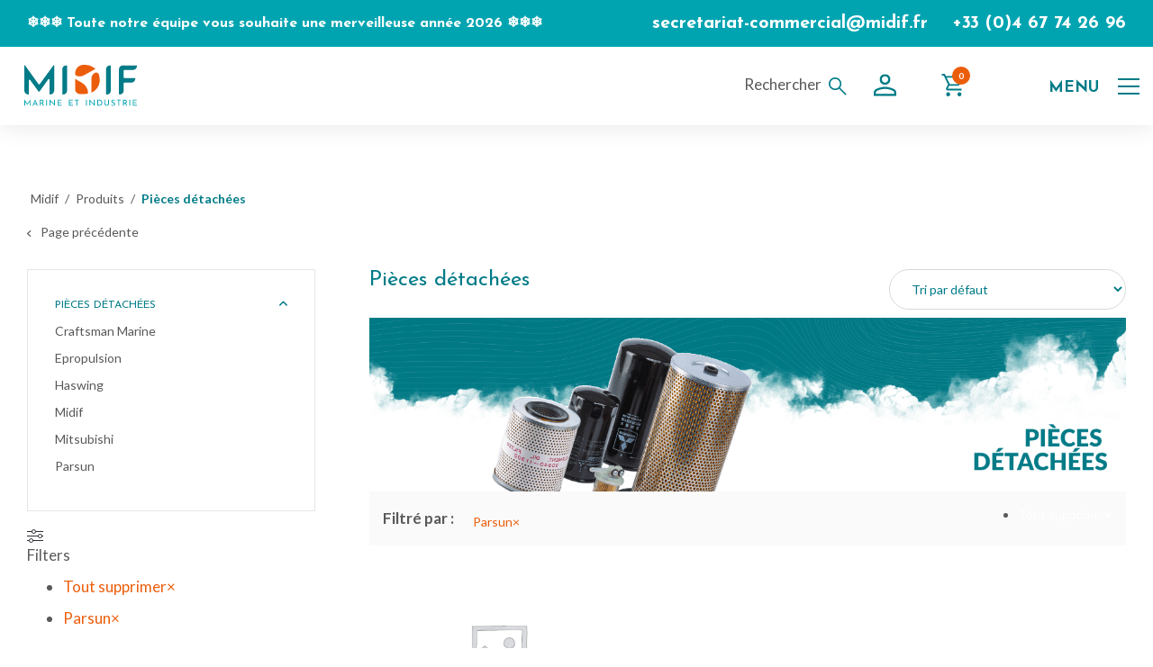

--- FILE ---
content_type: text/html; charset=UTF-8
request_url: https://www.midif-online.com/pieces-detachees/brand-parsun/
body_size: 17334
content:
<!DOCTYPE html>
<html xmlns="http://www.w3.org/1999/xhtml" lang="fr-FR">
<meta charset="utf-8" />
<meta name="viewport" content="width=device-width">
<link rel="stylesheet" type="text/css" href="https://www.midif-online.com/wp-content/themes/midif/style.css">
<link rel="preconnect" href="https://fonts.googleapis.com">
<link rel="preconnect" href="https://fonts.gstatic.com" crossorigin>
<link href="https://fonts.googleapis.com/css2?family=Josefin+Sans:wght@400;700&family=Lato:wght@400;700&display=swap" rel="stylesheet">
<script src="https://ajax.googleapis.com/ajax/libs/jquery/2.2.4/jquery.min.js"></script>
<!-- This page was genereated by the Filter Everything plugin v 1.9.1 - https://filtereverything.pro -->
<title>Pièces détachées &#8211; Midif</title>
<meta name='robots' content='noindex, nofollow' />
<!-- / Filter Everything plugin -->
<link rel="alternate" type="application/rss+xml" title="Flux pour Midif &raquo; Pièces détachées Catégorie" href="https://www.midif-online.com/pieces-detachees/feed/" />
<style id='wp-img-auto-sizes-contain-inline-css' type='text/css'>
img:is([sizes=auto i],[sizes^="auto," i]){contain-intrinsic-size:3000px 1500px}
/*# sourceURL=wp-img-auto-sizes-contain-inline-css */
</style>

<link rel='stylesheet' id='afreg-front-css-css' href='https://www.midif-online.com/wp-content/plugins/b2b/additional_classes/../assets/css/afreg_front.css'  media='all' />
<link rel='stylesheet' id='color-spectrum-css-css' href='https://www.midif-online.com/wp-content/plugins/b2b/additional_classes/../assets/css/afreg_color_spectrum.css'  media='all' />
<link rel='stylesheet' id='addify_csp_front_css-css' href='https://www.midif-online.com/wp-content/plugins/b2b/additional_classes/../assets/css/addify_csp_front_css.css'  media='all' />
<link rel='stylesheet' id='wp-block-library-css' href='https://www.midif-online.com/wp-includes/css/dist/block-library/style.min.css'  media='all' />
<style id='global-styles-inline-css' type='text/css'>
:root{--wp--preset--aspect-ratio--square: 1;--wp--preset--aspect-ratio--4-3: 4/3;--wp--preset--aspect-ratio--3-4: 3/4;--wp--preset--aspect-ratio--3-2: 3/2;--wp--preset--aspect-ratio--2-3: 2/3;--wp--preset--aspect-ratio--16-9: 16/9;--wp--preset--aspect-ratio--9-16: 9/16;--wp--preset--gradient--vivid-cyan-blue-to-vivid-purple: linear-gradient(135deg,rgb(6,147,227) 0%,rgb(155,81,224) 100%);--wp--preset--gradient--light-green-cyan-to-vivid-green-cyan: linear-gradient(135deg,rgb(122,220,180) 0%,rgb(0,208,130) 100%);--wp--preset--gradient--luminous-vivid-amber-to-luminous-vivid-orange: linear-gradient(135deg,rgb(252,185,0) 0%,rgb(255,105,0) 100%);--wp--preset--gradient--luminous-vivid-orange-to-vivid-red: linear-gradient(135deg,rgb(255,105,0) 0%,rgb(207,46,46) 100%);--wp--preset--gradient--very-light-gray-to-cyan-bluish-gray: linear-gradient(135deg,rgb(238,238,238) 0%,rgb(169,184,195) 100%);--wp--preset--gradient--cool-to-warm-spectrum: linear-gradient(135deg,rgb(74,234,220) 0%,rgb(151,120,209) 20%,rgb(207,42,186) 40%,rgb(238,44,130) 60%,rgb(251,105,98) 80%,rgb(254,248,76) 100%);--wp--preset--gradient--blush-light-purple: linear-gradient(135deg,rgb(255,206,236) 0%,rgb(152,150,240) 100%);--wp--preset--gradient--blush-bordeaux: linear-gradient(135deg,rgb(254,205,165) 0%,rgb(254,45,45) 50%,rgb(107,0,62) 100%);--wp--preset--gradient--luminous-dusk: linear-gradient(135deg,rgb(255,203,112) 0%,rgb(199,81,192) 50%,rgb(65,88,208) 100%);--wp--preset--gradient--pale-ocean: linear-gradient(135deg,rgb(255,245,203) 0%,rgb(182,227,212) 50%,rgb(51,167,181) 100%);--wp--preset--gradient--electric-grass: linear-gradient(135deg,rgb(202,248,128) 0%,rgb(113,206,126) 100%);--wp--preset--gradient--midnight: linear-gradient(135deg,rgb(2,3,129) 0%,rgb(40,116,252) 100%);--wp--preset--font-size--small: 13px;--wp--preset--font-size--medium: 20px;--wp--preset--font-size--large: 36px;--wp--preset--font-size--x-large: 42px;--wp--preset--spacing--20: 0.44rem;--wp--preset--spacing--30: 0.67rem;--wp--preset--spacing--40: 1rem;--wp--preset--spacing--50: 1.5rem;--wp--preset--spacing--60: 2.25rem;--wp--preset--spacing--70: 3.38rem;--wp--preset--spacing--80: 5.06rem;--wp--preset--shadow--natural: 6px 6px 9px rgba(0, 0, 0, 0.2);--wp--preset--shadow--deep: 12px 12px 50px rgba(0, 0, 0, 0.4);--wp--preset--shadow--sharp: 6px 6px 0px rgba(0, 0, 0, 0.2);--wp--preset--shadow--outlined: 6px 6px 0px -3px rgb(255, 255, 255), 6px 6px rgb(0, 0, 0);--wp--preset--shadow--crisp: 6px 6px 0px rgb(0, 0, 0);}:where(.is-layout-flex){gap: 0.5em;}:where(.is-layout-grid){gap: 0.5em;}body .is-layout-flex{display: flex;}.is-layout-flex{flex-wrap: wrap;align-items: center;}.is-layout-flex > :is(*, div){margin: 0;}body .is-layout-grid{display: grid;}.is-layout-grid > :is(*, div){margin: 0;}:where(.wp-block-columns.is-layout-flex){gap: 2em;}:where(.wp-block-columns.is-layout-grid){gap: 2em;}:where(.wp-block-post-template.is-layout-flex){gap: 1.25em;}:where(.wp-block-post-template.is-layout-grid){gap: 1.25em;}.has-vivid-cyan-blue-to-vivid-purple-gradient-background{background: var(--wp--preset--gradient--vivid-cyan-blue-to-vivid-purple) !important;}.has-light-green-cyan-to-vivid-green-cyan-gradient-background{background: var(--wp--preset--gradient--light-green-cyan-to-vivid-green-cyan) !important;}.has-luminous-vivid-amber-to-luminous-vivid-orange-gradient-background{background: var(--wp--preset--gradient--luminous-vivid-amber-to-luminous-vivid-orange) !important;}.has-luminous-vivid-orange-to-vivid-red-gradient-background{background: var(--wp--preset--gradient--luminous-vivid-orange-to-vivid-red) !important;}.has-very-light-gray-to-cyan-bluish-gray-gradient-background{background: var(--wp--preset--gradient--very-light-gray-to-cyan-bluish-gray) !important;}.has-cool-to-warm-spectrum-gradient-background{background: var(--wp--preset--gradient--cool-to-warm-spectrum) !important;}.has-blush-light-purple-gradient-background{background: var(--wp--preset--gradient--blush-light-purple) !important;}.has-blush-bordeaux-gradient-background{background: var(--wp--preset--gradient--blush-bordeaux) !important;}.has-luminous-dusk-gradient-background{background: var(--wp--preset--gradient--luminous-dusk) !important;}.has-pale-ocean-gradient-background{background: var(--wp--preset--gradient--pale-ocean) !important;}.has-electric-grass-gradient-background{background: var(--wp--preset--gradient--electric-grass) !important;}.has-midnight-gradient-background{background: var(--wp--preset--gradient--midnight) !important;}.has-small-font-size{font-size: var(--wp--preset--font-size--small) !important;}.has-medium-font-size{font-size: var(--wp--preset--font-size--medium) !important;}.has-large-font-size{font-size: var(--wp--preset--font-size--large) !important;}.has-x-large-font-size{font-size: var(--wp--preset--font-size--x-large) !important;}
/*# sourceURL=global-styles-inline-css */
</style>

<style id='classic-theme-styles-inline-css' type='text/css'>
/*! This file is auto-generated */
.wp-block-button__link{color:#fff;background-color:#32373c;border-radius:9999px;box-shadow:none;text-decoration:none;padding:calc(.667em + 2px) calc(1.333em + 2px);font-size:1.125em}.wp-block-file__button{background:#32373c;color:#fff;text-decoration:none}
/*# sourceURL=/wp-includes/css/classic-themes.min.css */
</style>
<link rel='stylesheet' id='afrfq-front-css' href='https://www.midif-online.com/wp-content/plugins/b2b/woocommerce-request-a-quote/assets/css/afrfq_front.css'  media='all' />
<link rel='stylesheet' id='dashicons-css' href='https://www.midif-online.com/wp-includes/css/dashicons.min.css'  media='all' />
<link rel='stylesheet' id='afpvu-front-css' href='https://www.midif-online.com/wp-content/plugins/b2b/products-visibility-by-user-roles/assets/css/afpvu_front.css'  media='all' />
<link rel='stylesheet' id='aftax-frontc-css' href='https://www.midif-online.com/wp-content/plugins/b2b/additional_classes/../assets/css/aftax_front.css'  media='all' />
<link rel='stylesheet' id='contact-form-7-css' href='https://www.midif-online.com/wp-content/plugins/contact-form-7/includes/css/styles.css'  media='all' />
<link rel='stylesheet' id='woocommerce-layout-css' href='https://www.midif-online.com/wp-content/plugins/woocommerce/assets/css/woocommerce-layout.css'  media='all' />
<link rel='stylesheet' id='woocommerce-smallscreen-css' href='https://www.midif-online.com/wp-content/plugins/woocommerce/assets/css/woocommerce-smallscreen.css'  media='only screen and (max-width: 768px)' />
<link rel='stylesheet' id='woocommerce-general-css' href='https://www.midif-online.com/wp-content/plugins/woocommerce/assets/css/woocommerce.css'  media='all' />
<style id='woocommerce-inline-inline-css' type='text/css'>
.woocommerce form .form-row .required { visibility: visible; }
/*# sourceURL=woocommerce-inline-inline-css */
</style>
<link rel='stylesheet' id='wpc-filter-everything-css' href='https://www.midif-online.com/wp-content/plugins/filter-everything-pro/assets/css/filter-everything.min.css'  media='all' />
<link rel='stylesheet' id='wpc-filter-everything-custom-css' href='https://www.midif-online.com/assets/cache/filter-everything/79f06a68b9fe98301ff6c9b197f13363.css'  media='all' />
<script  src="https://www.midif-online.com/wp-content/themes/midif/cookies/tarteaucitron.js" id="tarteaucitron-js"></script>
<script  src="https://www.midif-online.com/wp-content/themes/midif/cookies/tarteaucitron.services.js" id="tarteaucitron-services-js"></script>
<script  src="https://www.midif-online.com/wp-content/plugins/b2b/additional_classes/../assets/js/afreg_front.js" id="afreg-front-js-js"></script>
<script  src="https://www.midif-online.com/wp-content/plugins/b2b/additional_classes/../assets/js/afreg_color_spectrum.js" id="color-spectrum-js-js"></script>
<script  src="https://www.midif-online.com/wp-content/plugins/b2b/additional_classes/../assets/js/addify_csp_front_js.js" id="af_csp_front_js-js"></script>
<script type="text/javascript" id="aftax-frontj-js-extra">
/* <![CDATA[ */
var aftax_phpvars = {"admin_url":"https://www.midif-online.com/wp-admin/admin-ajax.php"};
//# sourceURL=aftax-frontj-js-extra
/* ]]> */
</script>
<script  src="https://www.midif-online.com/wp-content/plugins/b2b/additional_classes/../assets/js/aftax_front.js" id="aftax-frontj-js"></script>
<script  src="https://www.midif-online.com/wp-content/plugins/woocommerce/assets/js/jquery-blockui/jquery.blockUI.min.js" id="wc-jquery-blockui-js" defer="defer" data-wp-strategy="defer"></script>
<script type="text/javascript" id="wc-add-to-cart-js-extra">
/* <![CDATA[ */
var wc_add_to_cart_params = {"ajax_url":"/wp-admin/admin-ajax.php","wc_ajax_url":"/?wc-ajax=%%endpoint%%","i18n_view_cart":"Voir le panier","cart_url":"https://www.midif-online.com/panier/","is_cart":"","cart_redirect_after_add":"no"};
//# sourceURL=wc-add-to-cart-js-extra
/* ]]> */
</script>
<script  src="https://www.midif-online.com/wp-content/plugins/woocommerce/assets/js/frontend/add-to-cart.min.js" id="wc-add-to-cart-js" defer="defer" data-wp-strategy="defer"></script>
<script  src="https://www.midif-online.com/wp-content/plugins/woocommerce/assets/js/js-cookie/js.cookie.min.js" id="wc-js-cookie-js" defer="defer" data-wp-strategy="defer"></script>
<script type="text/javascript" id="woocommerce-js-extra">
/* <![CDATA[ */
var woocommerce_params = {"ajax_url":"/wp-admin/admin-ajax.php","wc_ajax_url":"/?wc-ajax=%%endpoint%%","i18n_password_show":"Afficher le mot de passe","i18n_password_hide":"Masquer le mot de passe"};
//# sourceURL=woocommerce-js-extra
/* ]]> */
</script>
<script  src="https://www.midif-online.com/wp-content/plugins/woocommerce/assets/js/frontend/woocommerce.min.js" id="woocommerce-js" defer="defer" data-wp-strategy="defer"></script>

<!-- This website runs the Product Feed PRO for WooCommerce by AdTribes.io plugin - version woocommercesea_option_installed_version -->
    <link rel="icon" href="https://www.midif-online.com/wp-content/themes/midif/images/favicon-32x32.png" size="32x32" />
    <link rel="icon" href="https://www.midif-online.com/wp-content/themes/midif/images/favicon-192x192.png" size="192x192" />
    <link rel="apple-touch-icon" href="https://www.midif-online.com/wp-content/themes/midif/images/favicon-180x180.png" size="180x180" />
    <meta name="msapplication-TileImage" content="https://www.midif-online.com/wp-content/themes/midif/images/favicon-270x270.png" />
    <link rel="icon" href="https://www.midif-online.com/wp-content/themes/midif/images/favicon.svg" type="image/svg+xml" />
    <!--[if lt IE 9]><script src="https://html5shim.googlecode.com/svn/trunk/html5.js"></script><![endif]-->	<noscript><style>.woocommerce-product-gallery{ opacity: 1 !important; }</style></noscript>
	<style type="text/css" id="filter-everything-inline-css">.wpc-orderby-select{width:100%}.wpc-filters-open-button-container{display:none}.wpc-debug-message{padding:16px;font-size:14px;border:1px dashed #ccc;margin-bottom:20px}.wpc-debug-title{visibility:hidden}.wpc-button-inner,.wpc-chip-content{display:flex;align-items:center}.wpc-icon-html-wrapper{position:relative;margin-right:10px;top:2px}.wpc-icon-html-wrapper span{display:block;height:1px;width:18px;border-radius:3px;background:#2c2d33;margin-bottom:4px;position:relative}span.wpc-icon-line-1:after,span.wpc-icon-line-2:after,span.wpc-icon-line-3:after{content:"";display:block;width:3px;height:3px;border:1px solid #2c2d33;background-color:#fff;position:absolute;top:-2px;box-sizing:content-box}span.wpc-icon-line-3:after{border-radius:50%;left:2px}span.wpc-icon-line-1:after{border-radius:50%;left:5px}span.wpc-icon-line-2:after{border-radius:50%;left:12px}body .wpc-filters-open-button-container a.wpc-filters-open-widget,body .wpc-filters-open-button-container a.wpc-open-close-filters-button{display:inline-block;text-align:left;border:1px solid #2c2d33;border-radius:2px;line-height:1.5;padding:7px 12px;background-color:transparent;color:#2c2d33;box-sizing:border-box;text-decoration:none!important;font-weight:400;transition:none;position:relative}@media screen and (max-width:768px){.wpc_show_bottom_widget .wpc-filters-open-button-container,.wpc_show_open_close_button .wpc-filters-open-button-container{display:block}.wpc_show_bottom_widget .wpc-filters-open-button-container{margin-top:1em;margin-bottom:1em}}</style>
<script type="text/javascript">
        tarteaucitron.init({
    	  "privacyUrl": "", /* Privacy policy url */

    	  "hashtag": "#tarteaucitron", /* Open the panel with this hashtag */
    	  "cookieName": "tarteaucitron", /* Cookie name */
    
    	  "orientation": "middle", /* Banner position (top - bottom) */
       
          "groupServices": false, /* Group services by category */
                           
    	  "showAlertSmall": false, /* Show the small banner on bottom right */
    	  "cookieslist": false, /* Show the cookie list */
                           
          "closePopup": false, /* Show a close X on the banner */

          "showIcon": true, /* Show cookie icon to manage cookies */
          //"iconSrc": "", /* Optionnal: URL or base64 encoded image */
          "iconPosition": "BottomRight", /* BottomRight, BottomLeft, TopRight and TopLeft */

    	  "adblocker": false, /* Show a Warning if an adblocker is detected */
                           
          "DenyAllCta" : true, /* Show the deny all button */
          "AcceptAllCta" : true, /* Show the accept all button when highPrivacy on */
          "highPrivacy": true, /* HIGHLY RECOMMANDED Disable auto consent */
                           
    	  "handleBrowserDNTRequest": false, /* If Do Not Track == 1, disallow all */

    	  "removeCredit": false, /* Remove credit link */
    	  "moreInfoLink": true, /* Show more info link */

          "useExternalCss": false, /* If false, the tarteaucitron.css file will be loaded */
          "useExternalJs": false, /* If false, the tarteaucitron.js file will be loaded */

    	  //"cookieDomain": ".my-multisite-domaine.fr", /* Shared cookie for multisite */
                          
          "readmoreLink": "", /* Change the default readmore link */

          "mandatory": true, /* Show a message about mandatory cookies */

          "googleConsentMode": true, /* Enable Google Consent Mode v2 for Google ads and GA4 */
        });
        </script>
        
<script>

  /* ---------  GTM */
  tarteaucitron.user.googletagmanagerId = 'GTM-KT8GDSM5';
  (tarteaucitron.job = tarteaucitron.job || []).push('googletagmanager');

  /* --------- Google Analytics (gtag.js) */
  tarteaucitron.user.gtagUa = 'G-D58YT8JFF6';
  tarteaucitron.user.gtagMore = function () { /* add here your optionnal gtag() */ };
  (tarteaucitron.job = tarteaucitron.job || []).push('gtag');

  /* --------- Facebook Pixel */
	//tarteaucitron.user.facebookpixelId = 'YOUR-ID'; tarteaucitron.user.facebookpixelMore = function () {
    /* add here your optionnal facebook pixel function */ 
  //};
  //(tarteaucitron.job = tarteaucitron.job || []).push('facebookpixel');
        
</script>
<link rel='stylesheet' id='wc-blocks-style-css' href='https://www.midif-online.com/wp-content/plugins/woocommerce/assets/client/blocks/wc-blocks.css'  media='all' />
<link rel='stylesheet' id='maincss-css' href='https://www.midif-online.com/wp-content/themes/midif/css/main.css'  media='all' />
<link rel='stylesheet' id='blockscss-css' href='https://www.midif-online.com/wp-content/themes/midif/editor/blocks-min.css'  media='all' />
<link rel='stylesheet' id='lightgallery-css-css' href='https://www.midif-online.com/wp-content/themes/midif/lightgallery/lightgallery.min.css'  media='all' />
<link rel='stylesheet' id='tarteaucitron-css-css' href='https://www.midif-online.com/wp-content/themes/midif/cookies/css/tarteaucitron.css'  media='all' />
<link rel='stylesheet' id='awesome-css' href='https://use.fontawesome.com/releases/v6.0.0/css/all.css'  media='' />
</head>
<body class="archive tax-product_cat term-pieces-detachees term-35 wp-theme-midif theme-midif woocommerce woocommerce-page woocommerce-no-js shifter wpc_show_open_close_button wpc_is_filter_request">

	<div class="shifter-page">
	<div id="header">
		<div class="topbar">
			<div class="straight wide">

									<div class="grid-2">

						<div class="textleft">
							
							 ❄︎❄︎❄︎ Toute notre équipe vous souhaite une merveilleuse année 2026 ❄︎❄︎❄︎							
						</div>
						<div>
															<a href="mailto:&#115;ec&#114;&#101;&#116;aria&#116;-c&#111;mm&#101;&#114;&#99;&#105;a&#108;&#64;mi&#100;&#105;f.&#102;r">secret&#97;ri&#97;&#116;&#45;&#99;o&#109;mercial&#64;&#109;i&#100;if.&#102;r</a>
															<a href="tel:+33467742696">+33 (0)4 67 74 26 96</a>
						</div>		
					</div>	
					
			</div>			
		</div>
		<div class="header_line">
			<span class="shifter-handle">Menu</span>
			<div class="right_content">
				<a href="https://www.midif-online.com/"><img class="logo" src="https://www.midif-online.com/wp-content/themes/midif/images/midif-logo.svg" alt="Midif" /></a>
				<!--<nav id="access">
									</nav>--><!-- #access -->
				<div class="actions_right">
					<form role="search" method="get" class="search-form" action="https://www.midif-online.com/">
					    <label>
					        <span class="screen-reader-text">Rechercher</span>
					        <input type="search" class="search-field" placeholder="Chercher un produit" value="" name="s" title="Rechercher" />
					    </label>
					    <input type="submit" class="search-submit" value="Go" />
					</form>
					<a id="account" href="https://www.midif-online.com/mon-compte/"><svg id="uuid-5c3e4359-6084-4495-9d55-8189ca87ae2c" xmlns="http://www.w3.org/2000/svg" xmlns:xlink="http://www.w3.org/1999/xlink" viewBox="0 0 26.02 25.25"><defs><clipPath id="uuid-971f5db8-c84c-4a6b-bb77-6f60a09d8438"><rect width="26.02" height="25.25" fill="none"/></clipPath></defs><g clip-path="url(#uuid-971f5db8-c84c-4a6b-bb77-6f60a09d8438)"><g id="uuid-f8523592-63b7-4427-95dd-e1ed0548480c"><path id="uuid-22084a79-0f28-4514-9ca9-b14f541c77a5" d="M13.01,12.2c-3.23,.14-5.96-2.36-6.1-5.59,0-.17,0-.34,0-.51C6.77,2.87,9.27,.14,12.5,0c.17,0,.34,0,.51,0,3.23-.14,5.96,2.36,6.1,5.59,0,.17,0,.34,0,.51,.14,3.23-2.36,5.96-5.59,6.1-.17,0-.34,0-.51,0M0,25.25v-3.82c-.03-.94,.24-1.87,.77-2.64,.5-.72,1.19-1.3,1.99-1.67,1.68-.77,3.43-1.38,5.22-1.83,1.64-.4,3.33-.61,5.02-.61,1.69,0,3.37,.21,5,.63,1.78,.46,3.52,1.07,5.2,1.81,.82,.36,1.52,.94,2.03,1.67,.53,.78,.8,1.7,.77,2.64v3.82H0Zm2.44-2.44H23.58v-1.38c0-.44-.14-.87-.39-1.24-.23-.37-.56-.67-.95-.87-1.51-.76-3.11-1.34-4.76-1.73-1.47-.32-2.97-.47-4.47-.47-1.52,0-3.03,.15-4.51,.47-1.65,.38-3.25,.96-4.76,1.73-.79,.42-1.28,1.23-1.3,2.11v1.38ZM13.01,9.76c1.96,.06,3.6-1.47,3.66-3.43,0-.08,0-.15,0-.23,.06-1.96-1.47-3.6-3.43-3.66-.08,0-.15,0-.23,0-1.96-.06-3.6,1.47-3.66,3.43,0,.08,0,.15,0,.23-.06,1.96,1.47,3.6,3.43,3.66,.08,0,.15,0,.23,0" fill="#007b87"/></g></g></svg>
							

					</a>

										<a id="panier" href="https://www.midif-online.com/panier/">
						<span class="cart_menu">
							<svg id="Groupe_24" xmlns="http://www.w3.org/2000/svg" xmlns:xlink="http://www.w3.org/1999/xlink" viewBox="0 0 29.13 29.69"><defs><clipPath id="clippath"><rect width="29.13" height="29.69" fill="none"/></clipPath></defs><g clip-path="url(#clippath)"><g id="Groupe_16"><path id="Tracé_109" d="M8.77,29.69c-1.48,0-2.68-1.2-2.68-2.68s1.2-2.68,2.68-2.68,2.68,1.2,2.68,2.68-1.2,2.68-2.68,2.68m14.86,0c-1.47,0-2.66-1.21-2.65-2.68,0-1.47,1.21-2.66,2.68-2.65s2.66,1.21,2.65,2.68c0,.7-.28,1.37-.78,1.87-.5,.51-1.19,.79-1.9,.78M6.84,5.16l4.09,8.47h10.7l4.65-8.47H6.84Zm-1.11-2.23H27.61c.55-.01,1.05,.29,1.3,.78,.3,.48,.3,1.08,0,1.56l-5.02,9.03c-.26,.46-.62,.84-1.06,1.13-.42,.28-.92,.43-1.43,.43H10.14l-2.08,3.87H26.31v2.23H8.4c-.88,.08-1.74-.32-2.25-1.04-.46-.71-.45-1.63,.02-2.34l2.38-4.39L2.9,2.23H0V0H4.35l1.38,2.93Zm5.2,10.7h0Z" fill="#007b87"/></g></g></svg>
							<div id="mini-cart-count">0</div>
						</span>
											</a>
					
					<div class="gtranslate_wrapper" id="gt-wrapper-50926804"></div>	

					<div class="megamenu">
						<div class="selector">
							<a href="#" onclick="myFunction()" class="menu_select dropbtn">Menu
							<span class="open"></span></a>
						</div>	
						<div id="myDropdown" class="submenu dropdown-content">
							<strong class="fulltitle">Nos produits</strong>
							<div class="grid-4-2">
								<div class="grid_content">
									<div class="grid-3">
										<div>
											<strong>Par marque</strong>
																				    	<ul>
																								<li><a href="https://www.midif-online.com/marque/york/">York</a></li>
																								<li><a href="https://www.midif-online.com/marque/midif/">MIDIF</a></li>
																								<li><a href="https://www.midif-online.com/marque/craftsman-marine/">Craftsman Marine</a></li>
																								<li><a href="https://www.midif-online.com/marque/parsun/">Parsun</a></li>
																								<li><a href="https://www.midif-online.com/marque/haswing/">Haswing</a></li>
																								<li><a href="https://www.midif-online.com/marque/epropulsion/">Epropulsion</a></li>
																								<li><a href="https://www.midif-online.com/marque/mitsubishi/">Mitsubishi</a></li>
																								<li><a href="https://www.midif-online.com/marque/autres/">AUTRES</a></li>
																							</ul>
										</div>
										<div>	
											<strong>Par cat&eacute;gories</strong>
																				    	<ul>
																								<li><a href="https://www.midif-online.com/moteurs/elite/">Gamme Elite</a></li>
																								<li><a href="https://www.midif-online.com/moteurs/navy/">Gamme Navy</a></li>
																								<li><a href="https://www.midif-online.com/moteurs/pod-drive/">Gamme Pod Drive</a></li>
																								<li><a href="https://www.midif-online.com/moteurs/spirit/">Gamme Spirit</a></li>
																								<li><a href="https://www.midif-online.com/moteurs/moteurs-a-larriere/">Moteurs à l’arrière</a></li>
																								<li><a href="https://www.midif-online.com/moteurs/moteurs-a-lavant/">Moteurs à l’avant</a></li>
																								<li><a href="https://www.midif-online.com/moteurs/moteurs-industriels/version-a-regime-variable/">Version à régime variable</a></li>
																								<li><a href="https://www.midif-online.com/moteurs/moteurs-industriels/version-pour-groupe-electrogene/">Version pour groupe électrogène</a></li>
																								<li><a href="https://www.midif-online.com/moteurs/">Moteurs</a></li>
																								<li><a href="https://www.midif-online.com/moteurs/moteurs-in-bords/">Moteurs In-bords</a></li>
																								<li><a href="https://www.midif-online.com/moteurs/moteurs-industriels/">Moteurs industriels</a></li>
																								<li><a href="https://www.midif-online.com/accessoires/">Accessoires</a></li>
																								<li><a href="https://www.midif-online.com/aide-a-la-manoeuvre/">Aide à la manoeuvre</a></li>
																								<li><a href="https://www.midif-online.com/groupes-electrogenes/">Groupes électrogènes</a></li>
																								<li><a href="https://www.midif-online.com/batteries/">Batteries</a></li>
																								<li><a href="https://www.midif-online.com/pieces-detachees/">Pièces détachées</a></li>
																							</ul>

										</div>
										<div>
											<strong>Par pi&eacute;ces d&eacute;tach&eacute;es</strong>
																				    	<ul>
																								<li><a href="https://www.midif-online.com/piece-detachee/craftsman-marine/">Craftsman Marine</a></li>
																								<li><a href="https://www.midif-online.com/piece-detachee/haswing/">Haswing</a></li>
																								<li><a href="https://www.midif-online.com/piece-detachee/midif/">Midif</a></li>
																								<li><a href="https://www.midif-online.com/piece-detachee/mitsubishi/">Mitsubishi</a></li>
																								<li><a href="https://www.midif-online.com/piece-detachee/parsun/">Parsun</a></li>
																							</ul>
										</div>
									</div>
									<a id="shop_link" href="https://www.midif-online.com/boutique/">Tous les produits</a>	
								</div>	
								<div class="grid_content">
									<div class="grid-2">
										<div>
											<strong>En savoir plus sur les marques</strong>
											<div class="menu-marques-container"><ul id="menu-marques" class="menu"><li id="menu-item-243" class="menu-item menu-item-type-custom menu-item-object-custom menu-item-243"><a target="_blank" href="#">À propos de MIDIF</a></li>
<li id="menu-item-244" class="menu-item menu-item-type-custom menu-item-object-custom menu-item-244"><a target="_blank" href="https://mitsubishi.midif-online.com">À propos de Mitsubishi</a></li>
<li id="menu-item-245" class="menu-item menu-item-type-custom menu-item-object-custom menu-item-245"><a target="_blank" href="https://craftsmanmarine.midif-online.com">À propos de Craftsman Marine</a></li>
<li id="menu-item-246" class="menu-item menu-item-type-custom menu-item-object-custom menu-item-246"><a target="_blank" href="https://parsun.midif-online.com">À propos de Parsun</a></li>
<li id="menu-item-247" class="menu-item menu-item-type-custom menu-item-object-custom menu-item-247"><a target="_blank" href="https://haswing.midif-online.com">À propos de Haswing</a></li>
<li id="menu-item-248" class="menu-item menu-item-type-custom menu-item-object-custom menu-item-248"><a target="_blank" href="https://epropulsion.midif-online.com">À propos de Epropulsion</a></li>
</ul></div>										</div>
										<div>
											<div class="menu-supplement-container"><ul id="menu-supplement" class="menu"><li id="menu-item-249" class="menu-item menu-item-type-post_type menu-item-object-page menu-item-249"><a href="https://www.midif-online.com/actualites/">Nos actualités</a></li>
<li id="menu-item-250" class="menu-item menu-item-type-post_type menu-item-object-page menu-item-250"><a href="https://www.midif-online.com/distributeurs/">Nos distributeurs</a></li>
</ul></div>										</div>
									</div>
								</div>
							</div>
							
						</div>
					</div>

									</div>	
			</div>
			
			
		</div> <!-- .header_line -->	
	</div>
    <main id="main"><header class="woocommerce-products-header">
	</header>
<div class="entry-content">
	<div class="straight wide">
		<div class="breadcrumb"><span property="itemListElement" typeof="ListItem"><a property="item" typeof="WebPage" title="Aller à Midif." href="https://www.midif-online.com" class="home" ><span property="name">Midif</span></a><meta property="position" content="1"></span> / <span property="itemListElement" typeof="ListItem"><a property="item" typeof="WebPage" title="Aller à Produits." href="https://www.midif-online.com/boutique/" class="archive post-product-archive" ><span property="name">Produits</span></a><meta property="position" content="2"></span> / <span property="itemListElement" typeof="ListItem"><span property="name" class="archive taxonomy product_cat current-item">Pièces détachées</span><meta property="url" content="https://www.midif-online.com/pieces-detachees/"><meta property="position" content="3"></span>			<br /><a class="backprevious" href="javascript: history.back()"><i class="fas fa-angle-left"></i>Page pr&eacute;c&eacute;dente</a>
		</div>
			</div>		

			
	<div id="flex_shop" class="straight wide">

					<div id="side" class="nomob">

									
					<div class="filters-items">
						<div class="wpc-filters-widget-wrapper">
							<div class="wpc-filters-section">
								<div class="">
									
										<div class="widget-title wpc-filter-title">Pi&egrave;ces d&eacute;tach&eacute;es</div>
										
								</div>	
								<div class="">
									<ul class="custom_categories">

										<li><a href="https://www.midif-online.com/piece-detachee/craftsman-marine/">Craftsman Marine</a> <!--<span class="term-count">(87)</span>--></li><li><a href="https://www.midif-online.com/piece-detachee/epropulsion/">Epropulsion</a> <!--<span class="term-count">(0)</span>--></li><li><a href="https://www.midif-online.com/piece-detachee/haswing/">Haswing</a> <!--<span class="term-count">(144)</span>--></li><li><a href="https://www.midif-online.com/piece-detachee/midif/">Midif</a> <!--<span class="term-count">(133)</span>--></li><li><a href="https://www.midif-online.com/piece-detachee/mitsubishi/">Mitsubishi</a> <!--<span class="term-count">(127)</span>--></li><li><a href="https://www.midif-online.com/piece-detachee/parsun/">Parsun</a> <!--<span class="term-count">(539)</span>--></li>									</ul>
								</div>
							</div>
						</div>
					</div>
					<div class="widget widget_wpc_filters_widget"><div class="wpc-filters-main-wrap wpc-filter-set-145 wpc-filter-request" data-set="145">
<div class="wpc-filters-open-button-container wpc-open-button-145">
    <a class="wpc-open-close-filters-button wpc-show-counts-yes" href="javascript:void(0);" data-wid="145"><span class="wpc-button-inner"><span class="wpc-icon-html-wrapper">
    <span class="wpc-icon-line-1"></span>
    <span class="wpc-icon-line-2"></span>
    <span class="wpc-icon-line-3"></span>
</span>
    <span class="wpc-filters-button-text">Filtered (657)</span></span></a>
</div><div class="wpc-spinner"></div><div class="wpc-filters-widget-content wpc-show-counts-yes"><div class="wpc-widget-close-container">
                            <a class="wpc-widget-close-icon">
                                <span class="wpc-icon-html-wrapper">
                                <span class="wpc-icon-line-1"></span><span class="wpc-icon-line-2"></span><span class="wpc-icon-line-3"></span>
                                </span>
                            </a><span class="wpc-widget-popup-title">Filters</span></div><div class="wpc-filters-widget-containers-wrapper">
<div class="wpc-filters-widget-top-container"><div class="wpc-widget-top-inside"><div class="wpc-inner-widget-chips-wrapper"><ul class="wpc-filter-chips-list wpc-filter-chips-145-1 wpc-filter-chips-145" data-set="145" data-setcount="145-1">
                        <li class="wpc-filter-chip wpc-chip-reset-all"><a href="https://www.midif-online.com/pieces-detachees/" title=""><span class="wpc-chip-content"><span class="wpc-filter-chip-name">Tout supprimer</span><span class="wpc-chip-remove-icon">&#215;</span></a></span></li>
                    <li class="wpc-filter-chip wpc-chip-marque-21"><a href="https://www.midif-online.com/pieces-detachees/" title="Remove &laquo;Marque: Parsun&raquo; from results"><span class="wpc-chip-content"><span class="wpc-filter-chip-name">Parsun</span><span class="wpc-chip-remove-icon">&#215;</span></a></span></li>
            </ul></div></div></div><div class="wpc-filters-scroll-container"><div class="wpc-filters-widget-wrapper">
<div class="wpc-instead-of-posts-found"></div><div class="wpc-filters-section wpc-filters-section-20547 wpc-filter-product_cat wpc-filter-taxonomy wpc-filter-layout-checkboxes wpc-counter-length-1 wpc-filter-full-height wpc-filter-terms-count-2 wpc-filter-visible-term-names" data-fid="20547">
            <div class="wpc-filter-header"><div class="widget-title wpc-filter-title">Catégories</div></div>    <div class="wpc-filter-content wpc-filter-product_cat wpc-filter-has-hierarchy">
                <ul class="wpc-filters-ul-list wpc-filters-checkboxes wpc-filters-list-20547">	<li class="wpc-checkbox-item wpc-term-item wpc-term-count-0 wpc-term-id-44 " id="wpc-term-taxonomy-product_cat-44"><div class="wpc-term-item-content-wrapper"><input   type="checkbox" data-wpc-link="https://www.midif-online.com/pieces-detachees/brand-parsun/productcat-accessoires/" id="wpc-checkbox-taxonomy-product_cat-44" />
<label for="wpc-checkbox-taxonomy-product_cat-44"><a href="https://www.midif-online.com/pieces-detachees/brand-parsun/productcat-accessoires/" class="wpc-filter-link">Accessoires</a><span class="wpc-term-count"><span class="wpc-term-count-brackets-open">(</span><span class="wpc-term-count-value">0</span><span class="wpc-term-count-brackets-close">)</span></span>&nbsp;
</label>
</div>
</li>
	<li class="wpc-checkbox-item wpc-term-item wpc-term-count-0 wpc-term-id-46 " id="wpc-term-taxonomy-product_cat-46"><div class="wpc-term-item-content-wrapper"><input   type="checkbox" data-wpc-link="https://www.midif-online.com/pieces-detachees/brand-parsun/productcat-batteries/" id="wpc-checkbox-taxonomy-product_cat-46" />
<label for="wpc-checkbox-taxonomy-product_cat-46"><a href="https://www.midif-online.com/pieces-detachees/brand-parsun/productcat-batteries/" class="wpc-filter-link">Batteries</a><span class="wpc-term-count"><span class="wpc-term-count-brackets-open">(</span><span class="wpc-term-count-value">0</span><span class="wpc-term-count-brackets-close">)</span></span>&nbsp;
</label>
</div>
</li>
      </ul>
            </div>
</div><div class="wpc-filters-section wpc-filters-section-24322 wpc-filter-marque wpc-filter-taxonomy wpc-filter-layout-checkboxes wpc-counter-length-3 wpc-filter-has-selected wpc-filter-full-height wpc-filter-terms-count-7 wpc-filter-visible-term-names" data-fid="24322">
            <div class="wpc-filter-header"><div class="widget-title wpc-filter-title">Marque</div></div>    <div class="wpc-filter-content wpc-filter-marque">
                <ul class="wpc-filters-ul-list wpc-filters-checkboxes wpc-filters-list-24322">	<li class="wpc-checkbox-item wpc-term-item wpc-term-count-67 wpc-term-id-20" id="wpc-term-taxonomy-marque-20"><div class="wpc-term-item-content-wrapper"><input   type="checkbox" data-wpc-link="https://www.midif-online.com/pieces-detachees/brand-midif-or-parsun/" id="wpc-checkbox-taxonomy-marque-20" />
<label for="wpc-checkbox-taxonomy-marque-20"><a href="https://www.midif-online.com/pieces-detachees/brand-midif-or-parsun/" class="wpc-filter-link">MIDIF</a><span class="wpc-term-count"><span class="wpc-term-count-brackets-open">(</span><span class="wpc-term-count-value">67</span><span class="wpc-term-count-brackets-close">)</span></span>&nbsp;
</label>
</div>
</li>
	<li class="wpc-checkbox-item wpc-term-item wpc-term-count-657 wpc-term-id-21 wpc-term-selected" id="wpc-term-taxonomy-marque-21"><div class="wpc-term-item-content-wrapper"><input  checked='checked'  type="checkbox" data-wpc-link="https://www.midif-online.com/pieces-detachees/" id="wpc-checkbox-taxonomy-marque-21" />
<label for="wpc-checkbox-taxonomy-marque-21"><a href="https://www.midif-online.com/pieces-detachees/" class="wpc-filter-link">Parsun</a><span class="wpc-term-count"><span class="wpc-term-count-brackets-open">(</span><span class="wpc-term-count-value">657</span><span class="wpc-term-count-brackets-close">)</span></span>&nbsp;
</label>
</div>
</li>
	<li class="wpc-checkbox-item wpc-term-item wpc-term-count-117 wpc-term-id-28" id="wpc-term-taxonomy-marque-28"><div class="wpc-term-item-content-wrapper"><input   type="checkbox" data-wpc-link="https://www.midif-online.com/pieces-detachees/brand-mitsubishi-or-parsun/" id="wpc-checkbox-taxonomy-marque-28" />
<label for="wpc-checkbox-taxonomy-marque-28"><a href="https://www.midif-online.com/pieces-detachees/brand-mitsubishi-or-parsun/" class="wpc-filter-link">Mitsubishi</a><span class="wpc-term-count"><span class="wpc-term-count-brackets-open">(</span><span class="wpc-term-count-value">117</span><span class="wpc-term-count-brackets-close">)</span></span>&nbsp;
</label>
</div>
</li>
	<li class="wpc-checkbox-item wpc-term-item wpc-term-count-151 wpc-term-id-32" id="wpc-term-taxonomy-marque-32"><div class="wpc-term-item-content-wrapper"><input   type="checkbox" data-wpc-link="https://www.midif-online.com/pieces-detachees/brand-haswing-or-parsun/" id="wpc-checkbox-taxonomy-marque-32" />
<label for="wpc-checkbox-taxonomy-marque-32"><a href="https://www.midif-online.com/pieces-detachees/brand-haswing-or-parsun/" class="wpc-filter-link">Haswing</a><span class="wpc-term-count"><span class="wpc-term-count-brackets-open">(</span><span class="wpc-term-count-value">151</span><span class="wpc-term-count-brackets-close">)</span></span>&nbsp;
</label>
</div>
</li>
	<li class="wpc-checkbox-item wpc-term-item wpc-term-count-37 wpc-term-id-33" id="wpc-term-taxonomy-marque-33"><div class="wpc-term-item-content-wrapper"><input   type="checkbox" data-wpc-link="https://www.midif-online.com/pieces-detachees/brand-craftsman-marine-or-parsun/" id="wpc-checkbox-taxonomy-marque-33" />
<label for="wpc-checkbox-taxonomy-marque-33"><a href="https://www.midif-online.com/pieces-detachees/brand-craftsman-marine-or-parsun/" class="wpc-filter-link">Craftsman Marine</a><span class="wpc-term-count"><span class="wpc-term-count-brackets-open">(</span><span class="wpc-term-count-value">37</span><span class="wpc-term-count-brackets-close">)</span></span>&nbsp;
</label>
</div>
</li>
	<li class="wpc-checkbox-item wpc-term-item wpc-term-count-1 wpc-term-id-37" id="wpc-term-taxonomy-marque-37"><div class="wpc-term-item-content-wrapper"><input   type="checkbox" data-wpc-link="https://www.midif-online.com/pieces-detachees/brand-autres-or-parsun/" id="wpc-checkbox-taxonomy-marque-37" />
<label for="wpc-checkbox-taxonomy-marque-37"><a href="https://www.midif-online.com/pieces-detachees/brand-autres-or-parsun/" class="wpc-filter-link">AUTRES</a><span class="wpc-term-count"><span class="wpc-term-count-brackets-open">(</span><span class="wpc-term-count-value">1</span><span class="wpc-term-count-brackets-close">)</span></span>&nbsp;
</label>
</div>
</li>
	<li class="wpc-checkbox-item wpc-term-item wpc-term-count-5 wpc-term-id-9977" id="wpc-term-taxonomy-marque-9977"><div class="wpc-term-item-content-wrapper"><input   type="checkbox" data-wpc-link="https://www.midif-online.com/pieces-detachees/brand-parsun-or-york/" id="wpc-checkbox-taxonomy-marque-9977" />
<label for="wpc-checkbox-taxonomy-marque-9977"><a href="https://www.midif-online.com/pieces-detachees/brand-parsun-or-york/" class="wpc-filter-link">York</a><span class="wpc-term-count"><span class="wpc-term-count-brackets-open">(</span><span class="wpc-term-count-value">5</span><span class="wpc-term-count-brackets-close">)</span></span>&nbsp;
</label>
</div>
</li>
      </ul>
            </div>
</div><div class="wpc-filters-section wpc-filters-section-21486 wpc-filter-_price wpc-filter-post_meta_num wpc-filter-layout-range wpc-counter-length-1 wpc-filter-terms-count-0 wpc-filter-visible-term-names" data-fid="21486">
            <div class="wpc-filter-header"><div class="widget-title wpc-filter-title">Prix</div></div>    <div class="wpc-filter-content wpc-filter-_price">
        <div class="wpc-filters-range-inputs">
                            <form action="https://www.midif-online.com/pieces-detachees/brand-parsun/" method="GET" class="wpc-filter-range-form wpc-form-has-slider" id="wpc-filter-range-form-21486">
                    <div class="wpc-filters-range-wrapper">
                        <div class="wpc-filters-range-column wpc-filters-range-min-column">
                                                                                    <input type="number" class="wpc-filters-range-min" name="min_price" value="0" step="1" data-min="0" />
                        </div>
                        <div class="wpc-filters-range-column wpc-filters-range-max-column">
                            <input type="number" class="wpc-filters-range-max" name="max_price" value="1355" step="1" data-max="1355" />
                        </div>
                    </div>
                                                                <div class="wpc-filters-range-slider-wrapper">
                            <div class="wpc-filters-range-slider-control wpc-slider-control-21486" data-fid="21486"></div>
                        </div>
                                                        </form>
                                    </div>
    </div>
</div>

</div>
</div>
<div class="wpc-filters-widget-controls-container">
                <div class="wpc-filters-widget-controls-wrapper"><div class="wpc-filters-widget-controls-item wpc-filters-widget-controls-one">
    <a class="wpc-filters-apply-button wpc-posts-loaded" href="https://www.midif-online.com/pieces-detachees/brand-parsun/">Show <span class="wpc-filters-found-posts-wrapper">(<span class="wpc-filters-found-posts">657</span>)</span></a>
</div>
<div class="wpc-filters-widget-controls-item wpc-filters-widget-controls-two">
    <a class="wpc-filters-close-button" href="https://www.midif-online.com/pieces-detachees/brand-parsun/">Cancel    </a>
</div>
                </div></div></div>
</div>
</div>
</div>				
								
				
				

			</div>	
			

	<div id="primary">
				<h1>Pièces détachées</h1><!--<span class="title_count">(1035)</span>-->

			    		
	    		<img class="cat_ban" src="https://www.midif-online.com/assets/2024/01/groupe-pieces-detachees-1.png" alt="groupe pieces detachees" />
	    		
		
		
					<div class="filter_reset">
				<span class="filter_label">Filtré par : </span>
				<div class="wpc-custom-selected-terms wpc-show-on-mobile">
<ul class="wpc-filter-chips-list wpc-filter-chips-145-2 wpc-filter-chips-145" data-set="145" data-setcount="145-2">
                        <li class="wpc-filter-chip wpc-chip-reset-all"><a href="https://www.midif-online.com/pieces-detachees/" title=""><span class="wpc-chip-content"><span class="wpc-filter-chip-name">Tout supprimer</span><span class="wpc-chip-remove-icon">&#215;</span></a></span></li>
                    <li class="wpc-filter-chip wpc-chip-marque-21"><a href="https://www.midif-online.com/pieces-detachees/" title="Remove &laquo;Marque: Parsun&raquo; from results"><span class="wpc-chip-content"><span class="wpc-filter-chip-name">Parsun</span><span class="wpc-chip-remove-icon">&#215;</span></a></span></li>
            </ul></div>
			</div>	
		
		<div class="woocommerce-notices-wrapper"></div><form class="woocommerce-ordering" method="get">
		<select
		name="orderby"
		class="orderby"
					aria-label="Commande"
			>
					<option value="menu_order"  selected='selected'>Tri par défaut</option>
					<option value="popularity" >Tri par popularité</option>
					<option value="date" >Tri du plus récent au plus ancien</option>
					<option value="price" >Tri par tarif croissant</option>
					<option value="price-desc" >Tri par tarif décroissant</option>
			</select>
	<input type="hidden" name="paged" value="1" />
	</form>
<ul class="products columns-4">
				

				<li class="product type-product post-27733 status-publish first instock product_cat-pieces-detachees has-post-thumbnail taxable shipping-taxable purchasable product-type-simple">
	<a href="https://www.midif-online.com/boutique/pieces-detachees/anode-embase/" class="woocommerce-LoopProduct-link woocommerce-loop-product__link"><img width="300" height="300" src="https://www.midif-online.com/assets/woocommerce-placeholder-300x300.png" class="attachment-woocommerce_thumbnail size-woocommerce_thumbnail" alt="ANODE EMBASE" decoding="async" fetchpriority="high" srcset="https://www.midif-online.com/assets/woocommerce-placeholder-300x300.png 300w, https://www.midif-online.com/assets/woocommerce-placeholder-100x100.png 100w, https://www.midif-online.com/assets/woocommerce-placeholder-600x600.png 600w, https://www.midif-online.com/assets/woocommerce-placeholder-1024x1024.png 1024w, https://www.midif-online.com/assets/woocommerce-placeholder-150x150.png 150w, https://www.midif-online.com/assets/woocommerce-placeholder-768x768.png 768w, https://www.midif-online.com/assets/woocommerce-placeholder.png 1200w" sizes="(max-width: 300px) 100vw, 300px" /><h2 class="woocommerce-loop-product__title">ANODE EMBASE</h2>
	<span class="price"><span class="woocommerce-Price-amount amount"><bdi>11,99&nbsp;<span class="woocommerce-Price-currencySymbol">&euro;</span></bdi></span> <small class="woocommerce-price-suffix">TTC</small></span>
</a></li>
				

				<li class="product type-product post-27753 status-publish instock product_cat-pieces-detachees has-post-thumbnail taxable shipping-taxable purchasable product-type-simple">
	<a href="https://www.midif-online.com/boutique/pieces-detachees/joint-de-culasse-6/" class="woocommerce-LoopProduct-link woocommerce-loop-product__link"><img width="300" height="300" src="https://www.midif-online.com/assets/woocommerce-placeholder-300x300.png" class="attachment-woocommerce_thumbnail size-woocommerce_thumbnail" alt="JOINT DE CULASSE" decoding="async" srcset="https://www.midif-online.com/assets/woocommerce-placeholder-300x300.png 300w, https://www.midif-online.com/assets/woocommerce-placeholder-100x100.png 100w, https://www.midif-online.com/assets/woocommerce-placeholder-600x600.png 600w, https://www.midif-online.com/assets/woocommerce-placeholder-1024x1024.png 1024w, https://www.midif-online.com/assets/woocommerce-placeholder-150x150.png 150w, https://www.midif-online.com/assets/woocommerce-placeholder-768x768.png 768w, https://www.midif-online.com/assets/woocommerce-placeholder.png 1200w" sizes="(max-width: 300px) 100vw, 300px" /><h2 class="woocommerce-loop-product__title">JOINT DE CULASSE</h2>
	<span class="price"><span class="woocommerce-Price-amount amount"><bdi>45,31&nbsp;<span class="woocommerce-Price-currencySymbol">&euro;</span></bdi></span> <small class="woocommerce-price-suffix">TTC</small></span>
</a></li>
				

				<li class="product type-product post-27745 status-publish instock product_cat-pieces-detachees has-post-thumbnail taxable shipping-taxable purchasable product-type-simple">
	<a href="https://www.midif-online.com/boutique/pieces-detachees/produit-8/" class="woocommerce-LoopProduct-link woocommerce-loop-product__link"><img width="300" height="300" src="https://www.midif-online.com/assets/woocommerce-placeholder-300x300.png" class="attachment-woocommerce_thumbnail size-woocommerce_thumbnail" alt="Produit" decoding="async" srcset="https://www.midif-online.com/assets/woocommerce-placeholder-300x300.png 300w, https://www.midif-online.com/assets/woocommerce-placeholder-100x100.png 100w, https://www.midif-online.com/assets/woocommerce-placeholder-600x600.png 600w, https://www.midif-online.com/assets/woocommerce-placeholder-1024x1024.png 1024w, https://www.midif-online.com/assets/woocommerce-placeholder-150x150.png 150w, https://www.midif-online.com/assets/woocommerce-placeholder-768x768.png 768w, https://www.midif-online.com/assets/woocommerce-placeholder.png 1200w" sizes="(max-width: 300px) 100vw, 300px" /><h2 class="woocommerce-loop-product__title">Produit</h2>
	<span class="price"><span class="woocommerce-Price-amount amount"><bdi>129,60&nbsp;<span class="woocommerce-Price-currencySymbol">&euro;</span></bdi></span> <small class="woocommerce-price-suffix">TTC</small></span>
</a></li>
				

				<li class="product type-product post-27746 status-publish last instock product_cat-pieces-detachees has-post-thumbnail taxable shipping-taxable purchasable product-type-simple">
	<a href="https://www.midif-online.com/boutique/pieces-detachees/produit-9/" class="woocommerce-LoopProduct-link woocommerce-loop-product__link"><img width="300" height="300" src="https://www.midif-online.com/assets/woocommerce-placeholder-300x300.png" class="attachment-woocommerce_thumbnail size-woocommerce_thumbnail" alt="Produit" decoding="async" loading="lazy" srcset="https://www.midif-online.com/assets/woocommerce-placeholder-300x300.png 300w, https://www.midif-online.com/assets/woocommerce-placeholder-100x100.png 100w, https://www.midif-online.com/assets/woocommerce-placeholder-600x600.png 600w, https://www.midif-online.com/assets/woocommerce-placeholder-1024x1024.png 1024w, https://www.midif-online.com/assets/woocommerce-placeholder-150x150.png 150w, https://www.midif-online.com/assets/woocommerce-placeholder-768x768.png 768w, https://www.midif-online.com/assets/woocommerce-placeholder.png 1200w" sizes="auto, (max-width: 300px) 100vw, 300px" /><h2 class="woocommerce-loop-product__title">Produit</h2>
	<span class="price"><span class="woocommerce-Price-amount amount"><bdi>14,04&nbsp;<span class="woocommerce-Price-currencySymbol">&euro;</span></bdi></span> <small class="woocommerce-price-suffix">TTC</small></span>
</a></li>
				

				<li class="product type-product post-27747 status-publish first instock product_cat-pieces-detachees has-post-thumbnail taxable shipping-taxable purchasable product-type-simple">
	<a href="https://www.midif-online.com/boutique/pieces-detachees/produit-10/" class="woocommerce-LoopProduct-link woocommerce-loop-product__link"><img width="300" height="300" src="https://www.midif-online.com/assets/woocommerce-placeholder-300x300.png" class="attachment-woocommerce_thumbnail size-woocommerce_thumbnail" alt="Produit" decoding="async" loading="lazy" srcset="https://www.midif-online.com/assets/woocommerce-placeholder-300x300.png 300w, https://www.midif-online.com/assets/woocommerce-placeholder-100x100.png 100w, https://www.midif-online.com/assets/woocommerce-placeholder-600x600.png 600w, https://www.midif-online.com/assets/woocommerce-placeholder-1024x1024.png 1024w, https://www.midif-online.com/assets/woocommerce-placeholder-150x150.png 150w, https://www.midif-online.com/assets/woocommerce-placeholder-768x768.png 768w, https://www.midif-online.com/assets/woocommerce-placeholder.png 1200w" sizes="auto, (max-width: 300px) 100vw, 300px" /><h2 class="woocommerce-loop-product__title">Produit</h2>
	<span class="price"><span class="woocommerce-Price-amount amount"><bdi>82,02&nbsp;<span class="woocommerce-Price-currencySymbol">&euro;</span></bdi></span> <small class="woocommerce-price-suffix">TTC</small></span>
</a></li>
				

				<li class="product type-product post-27748 status-publish instock product_cat-pieces-detachees has-post-thumbnail taxable shipping-taxable purchasable product-type-simple">
	<a href="https://www.midif-online.com/boutique/pieces-detachees/produit-11/" class="woocommerce-LoopProduct-link woocommerce-loop-product__link"><img width="300" height="300" src="https://www.midif-online.com/assets/woocommerce-placeholder-300x300.png" class="attachment-woocommerce_thumbnail size-woocommerce_thumbnail" alt="Produit" decoding="async" loading="lazy" srcset="https://www.midif-online.com/assets/woocommerce-placeholder-300x300.png 300w, https://www.midif-online.com/assets/woocommerce-placeholder-100x100.png 100w, https://www.midif-online.com/assets/woocommerce-placeholder-600x600.png 600w, https://www.midif-online.com/assets/woocommerce-placeholder-1024x1024.png 1024w, https://www.midif-online.com/assets/woocommerce-placeholder-150x150.png 150w, https://www.midif-online.com/assets/woocommerce-placeholder-768x768.png 768w, https://www.midif-online.com/assets/woocommerce-placeholder.png 1200w" sizes="auto, (max-width: 300px) 100vw, 300px" /><h2 class="woocommerce-loop-product__title">Produit</h2>
	<span class="price"><span class="woocommerce-Price-amount amount"><bdi>82,02&nbsp;<span class="woocommerce-Price-currencySymbol">&euro;</span></bdi></span> <small class="woocommerce-price-suffix">TTC</small></span>
</a></li>
				

				<li class="product type-product post-27749 status-publish instock product_cat-pieces-detachees has-post-thumbnail taxable shipping-taxable purchasable product-type-simple">
	<a href="https://www.midif-online.com/boutique/pieces-detachees/produit-12/" class="woocommerce-LoopProduct-link woocommerce-loop-product__link"><img width="300" height="300" src="https://www.midif-online.com/assets/woocommerce-placeholder-300x300.png" class="attachment-woocommerce_thumbnail size-woocommerce_thumbnail" alt="Produit" decoding="async" loading="lazy" srcset="https://www.midif-online.com/assets/woocommerce-placeholder-300x300.png 300w, https://www.midif-online.com/assets/woocommerce-placeholder-100x100.png 100w, https://www.midif-online.com/assets/woocommerce-placeholder-600x600.png 600w, https://www.midif-online.com/assets/woocommerce-placeholder-1024x1024.png 1024w, https://www.midif-online.com/assets/woocommerce-placeholder-150x150.png 150w, https://www.midif-online.com/assets/woocommerce-placeholder-768x768.png 768w, https://www.midif-online.com/assets/woocommerce-placeholder.png 1200w" sizes="auto, (max-width: 300px) 100vw, 300px" /><h2 class="woocommerce-loop-product__title">Produit</h2>
	<span class="price"><span class="woocommerce-Price-amount amount"><bdi>21,12&nbsp;<span class="woocommerce-Price-currencySymbol">&euro;</span></bdi></span> <small class="woocommerce-price-suffix">TTC</small></span>
</a></li>
				

				<li class="product type-product post-27750 status-publish last instock product_cat-pieces-detachees has-post-thumbnail taxable shipping-taxable purchasable product-type-simple">
	<a href="https://www.midif-online.com/boutique/pieces-detachees/produit-13/" class="woocommerce-LoopProduct-link woocommerce-loop-product__link"><img width="300" height="300" src="https://www.midif-online.com/assets/woocommerce-placeholder-300x300.png" class="attachment-woocommerce_thumbnail size-woocommerce_thumbnail" alt="Produit" decoding="async" loading="lazy" srcset="https://www.midif-online.com/assets/woocommerce-placeholder-300x300.png 300w, https://www.midif-online.com/assets/woocommerce-placeholder-100x100.png 100w, https://www.midif-online.com/assets/woocommerce-placeholder-600x600.png 600w, https://www.midif-online.com/assets/woocommerce-placeholder-1024x1024.png 1024w, https://www.midif-online.com/assets/woocommerce-placeholder-150x150.png 150w, https://www.midif-online.com/assets/woocommerce-placeholder-768x768.png 768w, https://www.midif-online.com/assets/woocommerce-placeholder.png 1200w" sizes="auto, (max-width: 300px) 100vw, 300px" /><h2 class="woocommerce-loop-product__title">Produit</h2>
	<span class="price"><span class="woocommerce-Price-amount amount"><bdi>0,02&nbsp;<span class="woocommerce-Price-currencySymbol">&euro;</span></bdi></span> <small class="woocommerce-price-suffix">TTC</small></span>
</a></li>
				

				<li class="product type-product post-27751 status-publish first instock product_cat-pieces-detachees has-post-thumbnail taxable shipping-taxable purchasable product-type-simple">
	<a href="https://www.midif-online.com/boutique/pieces-detachees/produit-14/" class="woocommerce-LoopProduct-link woocommerce-loop-product__link"><img width="300" height="300" src="https://www.midif-online.com/assets/woocommerce-placeholder-300x300.png" class="attachment-woocommerce_thumbnail size-woocommerce_thumbnail" alt="Produit" decoding="async" loading="lazy" srcset="https://www.midif-online.com/assets/woocommerce-placeholder-300x300.png 300w, https://www.midif-online.com/assets/woocommerce-placeholder-100x100.png 100w, https://www.midif-online.com/assets/woocommerce-placeholder-600x600.png 600w, https://www.midif-online.com/assets/woocommerce-placeholder-1024x1024.png 1024w, https://www.midif-online.com/assets/woocommerce-placeholder-150x150.png 150w, https://www.midif-online.com/assets/woocommerce-placeholder-768x768.png 768w, https://www.midif-online.com/assets/woocommerce-placeholder.png 1200w" sizes="auto, (max-width: 300px) 100vw, 300px" /><h2 class="woocommerce-loop-product__title">Produit</h2>
	<span class="price"><span class="woocommerce-Price-amount amount"><bdi>2,52&nbsp;<span class="woocommerce-Price-currencySymbol">&euro;</span></bdi></span> <small class="woocommerce-price-suffix">TTC</small></span>
</a></li>
				

				<li class="product type-product post-27752 status-publish instock product_cat-pieces-detachees has-post-thumbnail taxable shipping-taxable purchasable product-type-simple">
	<a href="https://www.midif-online.com/boutique/pieces-detachees/produit-15/" class="woocommerce-LoopProduct-link woocommerce-loop-product__link"><img width="300" height="300" src="https://www.midif-online.com/assets/woocommerce-placeholder-300x300.png" class="attachment-woocommerce_thumbnail size-woocommerce_thumbnail" alt="Produit" decoding="async" loading="lazy" srcset="https://www.midif-online.com/assets/woocommerce-placeholder-300x300.png 300w, https://www.midif-online.com/assets/woocommerce-placeholder-100x100.png 100w, https://www.midif-online.com/assets/woocommerce-placeholder-600x600.png 600w, https://www.midif-online.com/assets/woocommerce-placeholder-1024x1024.png 1024w, https://www.midif-online.com/assets/woocommerce-placeholder-150x150.png 150w, https://www.midif-online.com/assets/woocommerce-placeholder-768x768.png 768w, https://www.midif-online.com/assets/woocommerce-placeholder.png 1200w" sizes="auto, (max-width: 300px) 100vw, 300px" /><h2 class="woocommerce-loop-product__title">Produit</h2>
	<span class="price"><span class="woocommerce-Price-amount amount"><bdi>9,30&nbsp;<span class="woocommerce-Price-currencySymbol">&euro;</span></bdi></span> <small class="woocommerce-price-suffix">TTC</small></span>
</a></li>
				

				<li class="product type-product post-27754 status-publish instock product_cat-pieces-detachees has-post-thumbnail taxable shipping-taxable purchasable product-type-simple">
	<a href="https://www.midif-online.com/boutique/pieces-detachees/roulement-2/" class="woocommerce-LoopProduct-link woocommerce-loop-product__link"><img width="300" height="300" src="https://www.midif-online.com/assets/woocommerce-placeholder-300x300.png" class="attachment-woocommerce_thumbnail size-woocommerce_thumbnail" alt="ROULEMENT" decoding="async" loading="lazy" srcset="https://www.midif-online.com/assets/woocommerce-placeholder-300x300.png 300w, https://www.midif-online.com/assets/woocommerce-placeholder-100x100.png 100w, https://www.midif-online.com/assets/woocommerce-placeholder-600x600.png 600w, https://www.midif-online.com/assets/woocommerce-placeholder-1024x1024.png 1024w, https://www.midif-online.com/assets/woocommerce-placeholder-150x150.png 150w, https://www.midif-online.com/assets/woocommerce-placeholder-768x768.png 768w, https://www.midif-online.com/assets/woocommerce-placeholder.png 1200w" sizes="auto, (max-width: 300px) 100vw, 300px" /><h2 class="woocommerce-loop-product__title">ROULEMENT</h2>
	<span class="price"><span class="woocommerce-Price-amount amount"><bdi>16,56&nbsp;<span class="woocommerce-Price-currencySymbol">&euro;</span></bdi></span> <small class="woocommerce-price-suffix">TTC</small></span>
</a></li>
				

				<li class="product type-product post-27755 status-publish last instock product_cat-pieces-detachees has-post-thumbnail taxable shipping-taxable purchasable product-type-simple">
	<a href="https://www.midif-online.com/boutique/pieces-detachees/roulement-3/" class="woocommerce-LoopProduct-link woocommerce-loop-product__link"><img width="300" height="300" src="https://www.midif-online.com/assets/woocommerce-placeholder-300x300.png" class="attachment-woocommerce_thumbnail size-woocommerce_thumbnail" alt="ROULEMENT" decoding="async" loading="lazy" srcset="https://www.midif-online.com/assets/woocommerce-placeholder-300x300.png 300w, https://www.midif-online.com/assets/woocommerce-placeholder-100x100.png 100w, https://www.midif-online.com/assets/woocommerce-placeholder-600x600.png 600w, https://www.midif-online.com/assets/woocommerce-placeholder-1024x1024.png 1024w, https://www.midif-online.com/assets/woocommerce-placeholder-150x150.png 150w, https://www.midif-online.com/assets/woocommerce-placeholder-768x768.png 768w, https://www.midif-online.com/assets/woocommerce-placeholder.png 1200w" sizes="auto, (max-width: 300px) 100vw, 300px" /><h2 class="woocommerce-loop-product__title">ROULEMENT</h2>
	<span class="price"><span class="woocommerce-Price-amount amount"><bdi>11,76&nbsp;<span class="woocommerce-Price-currencySymbol">&euro;</span></bdi></span> <small class="woocommerce-price-suffix">TTC</small></span>
</a></li>
				

				<li class="product type-product post-27508 status-publish first instock product_cat-pieces-detachees has-post-thumbnail taxable shipping-taxable purchasable product-type-simple">
	<a href="https://www.midif-online.com/boutique/pieces-detachees/ensemble-came-d-embrayage-tige-longue-moteur-l/" class="woocommerce-LoopProduct-link woocommerce-loop-product__link"><img width="300" height="300" src="https://www.midif-online.com/assets/2025/11/15602094-came-dembrayage-tige-longue-300x300.jpg" class="attachment-woocommerce_thumbnail size-woocommerce_thumbnail" alt="15602094 came d’embrayage (tige longue)" decoding="async" loading="lazy" srcset="https://www.midif-online.com/assets/2025/11/15602094-came-dembrayage-tige-longue-300x300.jpg 300w, https://www.midif-online.com/assets/2025/11/15602094-came-dembrayage-tige-longue-1024x1024.jpg 1024w, https://www.midif-online.com/assets/2025/11/15602094-came-dembrayage-tige-longue-150x150.jpg 150w, https://www.midif-online.com/assets/2025/11/15602094-came-dembrayage-tige-longue-768x768.jpg 768w, https://www.midif-online.com/assets/2025/11/15602094-came-dembrayage-tige-longue-1536x1536.jpg 1536w, https://www.midif-online.com/assets/2025/11/15602094-came-dembrayage-tige-longue-1600x1600.jpg 1600w, https://www.midif-online.com/assets/2025/11/15602094-came-dembrayage-tige-longue-600x600.jpg 600w, https://www.midif-online.com/assets/2025/11/15602094-came-dembrayage-tige-longue-90x90.jpg 90w, https://www.midif-online.com/assets/2025/11/15602094-came-dembrayage-tige-longue-500x500.jpg 500w, https://www.midif-online.com/assets/2025/11/15602094-came-dembrayage-tige-longue-100x100.jpg 100w, https://www.midif-online.com/assets/2025/11/15602094-came-dembrayage-tige-longue.jpg 1920w" sizes="auto, (max-width: 300px) 100vw, 300px" /><h2 class="woocommerce-loop-product__title">ENSEMBLE  CAME D’EMBRAYAGE (TIGE LONGUE, MOTEUR L)</h2>
	<span class="price"><span class="woocommerce-Price-amount amount"><bdi>23,64&nbsp;<span class="woocommerce-Price-currencySymbol">&euro;</span></bdi></span> <small class="woocommerce-price-suffix">TTC</small></span>
</a></li>
				

				<li class="product type-product post-27509 status-publish instock product_cat-pieces-detachees has-post-thumbnail taxable shipping-taxable purchasable product-type-simple">
	<a href="https://www.midif-online.com/boutique/pieces-detachees/ensemble-came-d-embrayage-tige-courte-moteur-s/" class="woocommerce-LoopProduct-link woocommerce-loop-product__link"><img width="300" height="300" src="https://www.midif-online.com/assets/2025/11/13132987-came-dembrayage-tige-courte-300x300.jpg" class="attachment-woocommerce_thumbnail size-woocommerce_thumbnail" alt="13132987 came d’embrayage (tige courte)" decoding="async" loading="lazy" srcset="https://www.midif-online.com/assets/2025/11/13132987-came-dembrayage-tige-courte-300x300.jpg 300w, https://www.midif-online.com/assets/2025/11/13132987-came-dembrayage-tige-courte-1024x1024.jpg 1024w, https://www.midif-online.com/assets/2025/11/13132987-came-dembrayage-tige-courte-150x150.jpg 150w, https://www.midif-online.com/assets/2025/11/13132987-came-dembrayage-tige-courte-768x768.jpg 768w, https://www.midif-online.com/assets/2025/11/13132987-came-dembrayage-tige-courte-1536x1536.jpg 1536w, https://www.midif-online.com/assets/2025/11/13132987-came-dembrayage-tige-courte-1600x1600.jpg 1600w, https://www.midif-online.com/assets/2025/11/13132987-came-dembrayage-tige-courte-600x600.jpg 600w, https://www.midif-online.com/assets/2025/11/13132987-came-dembrayage-tige-courte-90x90.jpg 90w, https://www.midif-online.com/assets/2025/11/13132987-came-dembrayage-tige-courte-500x500.jpg 500w, https://www.midif-online.com/assets/2025/11/13132987-came-dembrayage-tige-courte-100x100.jpg 100w, https://www.midif-online.com/assets/2025/11/13132987-came-dembrayage-tige-courte.jpg 1920w" sizes="auto, (max-width: 300px) 100vw, 300px" /><h2 class="woocommerce-loop-product__title">ENSEMBLE CAME D’EMBRAYAGE (TIGE COURTE, MOTEUR S)</h2>
	<span class="price"><span class="woocommerce-Price-amount amount"><bdi>23,64&nbsp;<span class="woocommerce-Price-currencySymbol">&euro;</span></bdi></span> <small class="woocommerce-price-suffix">TTC</small></span>
</a></li>
				

				<li class="product type-product post-27004 status-publish instock product_cat-pieces-detachees has-post-thumbnail taxable shipping-taxable purchasable product-type-simple">
	<a href="https://www.midif-online.com/boutique/pieces-detachees/joint-torique-9/" class="woocommerce-LoopProduct-link woocommerce-loop-product__link"><img width="300" height="300" src="https://www.midif-online.com/assets/2025/10/13133371-joint-torique-copie-300x300.jpg" class="attachment-woocommerce_thumbnail size-woocommerce_thumbnail" alt="13133371 joint torique copie" decoding="async" loading="lazy" srcset="https://www.midif-online.com/assets/2025/10/13133371-joint-torique-copie-300x300.jpg 300w, https://www.midif-online.com/assets/2025/10/13133371-joint-torique-copie-1024x1024.jpg 1024w, https://www.midif-online.com/assets/2025/10/13133371-joint-torique-copie-150x150.jpg 150w, https://www.midif-online.com/assets/2025/10/13133371-joint-torique-copie-768x768.jpg 768w, https://www.midif-online.com/assets/2025/10/13133371-joint-torique-copie-1536x1536.jpg 1536w, https://www.midif-online.com/assets/2025/10/13133371-joint-torique-copie-1600x1600.jpg 1600w, https://www.midif-online.com/assets/2025/10/13133371-joint-torique-copie-600x600.jpg 600w, https://www.midif-online.com/assets/2025/10/13133371-joint-torique-copie-90x90.jpg 90w, https://www.midif-online.com/assets/2025/10/13133371-joint-torique-copie-500x500.jpg 500w, https://www.midif-online.com/assets/2025/10/13133371-joint-torique-copie-100x100.jpg 100w, https://www.midif-online.com/assets/2025/10/13133371-joint-torique-copie.jpg 1920w" sizes="auto, (max-width: 300px) 100vw, 300px" /><h2 class="woocommerce-loop-product__title">JOINT TORIQUE</h2>
	<span class="price"><span class="woocommerce-Price-amount amount"><bdi>5,94&nbsp;<span class="woocommerce-Price-currencySymbol">&euro;</span></bdi></span> <small class="woocommerce-price-suffix">TTC</small></span>
</a></li>
				

				<li class="product type-product post-27005 status-publish last instock product_cat-pieces-detachees has-post-thumbnail taxable shipping-taxable purchasable product-type-simple">
	<a href="https://www.midif-online.com/boutique/pieces-detachees/joint-torique-de-pompe-a-eau/" class="woocommerce-LoopProduct-link woocommerce-loop-product__link"><img width="300" height="300" src="https://www.midif-online.com/assets/2025/10/18548316-joint-torique-pompe-a-eau-300x300.jpg" class="attachment-woocommerce_thumbnail size-woocommerce_thumbnail" alt="18548316 joint torique pompe a eau" decoding="async" loading="lazy" srcset="https://www.midif-online.com/assets/2025/10/18548316-joint-torique-pompe-a-eau-300x300.jpg 300w, https://www.midif-online.com/assets/2025/10/18548316-joint-torique-pompe-a-eau-1024x1024.jpg 1024w, https://www.midif-online.com/assets/2025/10/18548316-joint-torique-pompe-a-eau-150x150.jpg 150w, https://www.midif-online.com/assets/2025/10/18548316-joint-torique-pompe-a-eau-768x768.jpg 768w, https://www.midif-online.com/assets/2025/10/18548316-joint-torique-pompe-a-eau-1536x1536.jpg 1536w, https://www.midif-online.com/assets/2025/10/18548316-joint-torique-pompe-a-eau-1600x1600.jpg 1600w, https://www.midif-online.com/assets/2025/10/18548316-joint-torique-pompe-a-eau-600x600.jpg 600w, https://www.midif-online.com/assets/2025/10/18548316-joint-torique-pompe-a-eau-90x90.jpg 90w, https://www.midif-online.com/assets/2025/10/18548316-joint-torique-pompe-a-eau-500x500.jpg 500w, https://www.midif-online.com/assets/2025/10/18548316-joint-torique-pompe-a-eau-100x100.jpg 100w, https://www.midif-online.com/assets/2025/10/18548316-joint-torique-pompe-a-eau.jpg 1920w" sizes="auto, (max-width: 300px) 100vw, 300px" /><h2 class="woocommerce-loop-product__title">JOINT TORIQUE DE POMPE A EAU</h2>
	<span class="price"><span class="woocommerce-Price-amount amount"><bdi>3,06&nbsp;<span class="woocommerce-Price-currencySymbol">&euro;</span></bdi></span> <small class="woocommerce-price-suffix">TTC</small></span>
</a></li>

							<div class="infopro">
					<div class="flexy">
						<div>
							Vous &ecirc;tes professionnel.le ? <strong>Profitez des tarifs pr&eacute;f&eacute;rentiels</strong>
						</div>
						<a class="button left" href="https://www.midif-online.com/demander-un-compte-professionnel/">Demander un compte pro</a>
					</div>	
				</div>
			
			</div>
		</ul>
</main></div>


	<nav class="woocommerce-pagination" aria-label="Pagination des produits">
	<ul class='page-numbers'>
	<li><span aria-label="Page 1" aria-current="page" class="page-numbers current">1</span></li>
	<li><a aria-label="Page 2" class="page-numbers" href="https://www.midif-online.com/pieces-detachees/brand-parsun/page/2/">2</a></li>
	<li><a aria-label="Page 3" class="page-numbers" href="https://www.midif-online.com/pieces-detachees/brand-parsun/page/3/">3</a></li>
	<li><a aria-label="Page 4" class="page-numbers" href="https://www.midif-online.com/pieces-detachees/brand-parsun/page/4/">4</a></li>
	<li><span class="page-numbers dots">…</span></li>
	<li><a aria-label="Page 40" class="page-numbers" href="https://www.midif-online.com/pieces-detachees/brand-parsun/page/40/">40</a></li>
	<li><a aria-label="Page 41" class="page-numbers" href="https://www.midif-online.com/pieces-detachees/brand-parsun/page/41/">41</a></li>
	<li><a aria-label="Page 42" class="page-numbers" href="https://www.midif-online.com/pieces-detachees/brand-parsun/page/42/">42</a></li>
	<li><a class="next page-numbers" href="https://www.midif-online.com/pieces-detachees/brand-parsun/page/2/">&rarr;</a></li>
</ul>
</nav>
</main> <!-- #main -->
<div id="footer">
	
	<div class="footer_content">
		<div class="logo_footer">
			<img src="https://www.midif-online.com/wp-content/themes/midif/images/midif-logo-white.svg" alt="Midif" /><br />
							<div class="text_footer">
					Ouverture de nos bureaux :<br />
Du lundi au vendredi : 9.00 à 12.00 – 14.00 à 17.00				</div>	
						<div class="social_container">
									<a class="social" href="https://www.facebook.com/MIDIF.SAS" target="_blank" rel="nofollow"><i class="fab fa-facebook-f"></i></a>
					
					
					<a class="social" href="https://www.instagram.com/midifsas/" target="_blank" rel="nofollow"><i class="fab fa-instagram"></i></a>
					
					
					<a class="social" href="https://www.linkedin.com/company/midif-sas/" target="_blank" rel="nofollow"><i class="fab fa-linkedin-in"></i></a>
							</div>
    </div>

    <div class="menu_footer">
    	<h3>Nos marques</h3>

    	    	<ul>
								<li><a href="https://www.midif-online.com/marque/york/">York</a></li>
								<li><a href="https://www.midif-online.com/marque/midif/">MIDIF</a></li>
								<li><a href="https://www.midif-online.com/marque/craftsman-marine/">Craftsman Marine</a></li>
								<li><a href="https://www.midif-online.com/marque/parsun/">Parsun</a></li>
								<li><a href="https://www.midif-online.com/marque/haswing/">Haswing</a></li>
								<li><a href="https://www.midif-online.com/marque/epropulsion/">Epropulsion</a></li>
								<li><a href="https://www.midif-online.com/marque/mitsubishi/">Mitsubishi</a></li>
								<li><a href="https://www.midif-online.com/marque/autres/">AUTRES</a></li>
						</ul>
    </div>

    <div class="menu_footer">
    	<h3>Informations</h3>
    	<div class="menu-legal-container"><ul id="menu-legal" class="menu"><li id="menu-item-257" class="menu-item menu-item-type-post_type menu-item-object-page menu-item-privacy-policy menu-item-257"><a rel="privacy-policy" href="https://www.midif-online.com/politique-de-confidentialite/">Politique de confidentialité</a></li>
<li id="menu-item-254" class="menu-item menu-item-type-post_type menu-item-object-page menu-item-254"><a href="https://www.midif-online.com/conditions-generales-de-vente/">Conditions générales de vente</a></li>
<li id="menu-item-256" class="menu-item menu-item-type-post_type menu-item-object-page menu-item-256"><a href="https://www.midif-online.com/mentions-legales/">Mentions légales</a></li>
<li id="menu-item-255" class="menu-item menu-item-type-post_type menu-item-object-page menu-item-255"><a href="https://www.midif-online.com/livraisons-retours/">Rétractation et retour</a></li>
</ul></div>    	<!--<div class="payment_icons">
	    	<img src="https://www.midif-online.com/wp-content/themes/midif/images/icon-cb.svg" alt="Carte bleue" />
	    	<img src="https://www.midif-online.com/wp-content/themes/midif/images/icon-visa.svg" alt="Visa" />
	    	<img src="https://www.midif-online.com/wp-content/themes/midif/images/icon-mastercard.svg" alt="Mastercard" />
	    </div>-->	
    </div>

    <div class="contact_footer">
    	<h3>Contact</h3>
    	<p>
    						<a href="mailto:&#115;ec&#114;e&#116;&#97;riat&#45;co&#109;&#109;ercial&#64;mi&#100;&#105;f&#46;fr">se&#99;&#114;&#101;t&#97;r&#105;&#97;t&#45;&#99;&#111;mm&#101;rci&#97;&#108;&#64;mid&#105;f.&#102;r</a><br />
							<a href="tel:+33467742696">+33 (0)4 67 74 26 96</a>
			</p>	
			<img src="https://www.midif-online.com/wp-content/themes/midif/images/mitsubishi-marine-industrie.png" alt="Mitsubishi Marine et Industrie" />			
    </div>

  </div>  
	    <div class="grid-foo">
				&#169; Midif 2023 tous droits r&eacute;serv&eacute;s - design by Sea to Sea - site by <a href="https://fabienherledan.fr" target="_blank" rel="nofollow" title="Cr&eacute;ation site Internet sur WordPress">Fabien Herl&eacute;dan</a>
		</div> <!-- .grid-foo -->	
</div>	

</div> <!-- .shifter-page -->
<nav id="navi" class="shifter-navigation">
	<div>
		<div class="menu-legal-container"><ul id="menu-legal-1" class="menu"><li class="menu-item menu-item-type-post_type menu-item-object-page menu-item-privacy-policy menu-item-257"><a rel="privacy-policy" href="https://www.midif-online.com/politique-de-confidentialite/">Politique de confidentialité</a></li>
<li class="menu-item menu-item-type-post_type menu-item-object-page menu-item-254"><a href="https://www.midif-online.com/conditions-generales-de-vente/">Conditions générales de vente</a></li>
<li class="menu-item menu-item-type-post_type menu-item-object-page menu-item-256"><a href="https://www.midif-online.com/mentions-legales/">Mentions légales</a></li>
<li class="menu-item menu-item-type-post_type menu-item-object-page menu-item-255"><a href="https://www.midif-online.com/livraisons-retours/">Rétractation et retour</a></li>
</ul></div>		<div class="socialmobile">
							<a class="social" href="https://www.facebook.com/MIDIF.SAS" title="Facebook" target="_blank" rel="nofollow"><i class="fab fa-facebook-f fa-2x faa-pulse animated-hover"></i></a>
				
				
				<a class="social" href="https://www.instagram.com/midifsas/" title="Instagram" target="_blank" rel="nofollow"><i class="fab fa-instagram fa-2x faa-pulse animated-hover"></i></a>
				
				
				<a class="social" href="https://www.linkedin.com/company/midif-sas/" target="_blank" rel="nofollow"><i class="fab fa-linkedin fa-2x faa-pulse animated-hover"></i></a>
					</div>
	</div>		
</nav>


<div id="menuArea">
  <input type="checkbox" id="menuToggle">
	<div class="content_menu">
		<label for="menuToggle" class="menuOpen">
		  <div class="open"></div>
		  <span class="name"></span>
		</label>
		<label for="account">
			<a href="https://www.midif-online.com/mon-compte/">
				<svg id="uuid-5c3e4359-6084-4495-9d55-8189ca87ae2c" xmlns="http://www.w3.org/2000/svg" xmlns:xlink="http://www.w3.org/1999/xlink" viewBox="0 0 26.02 25.25"><defs><clipPath id="uuid-971f5db8-c84c-4a6b-bb77-6f60a09d8438"><rect width="26.02" height="25.25" fill="none"/></clipPath></defs><g clip-path="url(#uuid-971f5db8-c84c-4a6b-bb77-6f60a09d8438)"><g id="uuid-f8523592-63b7-4427-95dd-e1ed0548480c"><path id="uuid-22084a79-0f28-4514-9ca9-b14f541c77a5" d="M13.01,12.2c-3.23,.14-5.96-2.36-6.1-5.59,0-.17,0-.34,0-.51C6.77,2.87,9.27,.14,12.5,0c.17,0,.34,0,.51,0,3.23-.14,5.96,2.36,6.1,5.59,0,.17,0,.34,0,.51,.14,3.23-2.36,5.96-5.59,6.1-.17,0-.34,0-.51,0M0,25.25v-3.82c-.03-.94,.24-1.87,.77-2.64,.5-.72,1.19-1.3,1.99-1.67,1.68-.77,3.43-1.38,5.22-1.83,1.64-.4,3.33-.61,5.02-.61,1.69,0,3.37,.21,5,.63,1.78,.46,3.52,1.07,5.2,1.81,.82,.36,1.52,.94,2.03,1.67,.53,.78,.8,1.7,.77,2.64v3.82H0Zm2.44-2.44H23.58v-1.38c0-.44-.14-.87-.39-1.24-.23-.37-.56-.67-.95-.87-1.51-.76-3.11-1.34-4.76-1.73-1.47-.32-2.97-.47-4.47-.47-1.52,0-3.03,.15-4.51,.47-1.65,.38-3.25,.96-4.76,1.73-.79,.42-1.28,1.23-1.3,2.11v1.38ZM13.01,9.76c1.96,.06,3.6-1.47,3.66-3.43,0-.08,0-.15,0-.23,.06-1.96-1.47-3.6-3.43-3.66-.08,0-.15,0-.23,0-1.96-.06-3.6,1.47-3.66,3.43,0,.08,0,.15,0,.23-.06,1.96,1.47,3.6,3.43,3.66,.08,0,.15,0,.23,0" fill="#007b87"/></g></g></svg>
				<br /></a>
		</label>
		<label for="cart">
			<a href="https://www.midif-online.com/panier/"><span class="cart_menu">
				<svg id="Groupe_24" xmlns="http://www.w3.org/2000/svg" xmlns:xlink="http://www.w3.org/1999/xlink" viewBox="0 0 29.13 29.69"><defs><clipPath id="clippath"><rect width="29.13" height="29.69" fill="none"/></clipPath></defs><g clip-path="url(#clippath)"><g id="Groupe_16"><path id="Tracé_109" d="M8.77,29.69c-1.48,0-2.68-1.2-2.68-2.68s1.2-2.68,2.68-2.68,2.68,1.2,2.68,2.68-1.2,2.68-2.68,2.68m14.86,0c-1.47,0-2.66-1.21-2.65-2.68,0-1.47,1.21-2.66,2.68-2.65s2.66,1.21,2.65,2.68c0,.7-.28,1.37-.78,1.87-.5,.51-1.19,.79-1.9,.78M6.84,5.16l4.09,8.47h10.7l4.65-8.47H6.84Zm-1.11-2.23H27.61c.55-.01,1.05,.29,1.3,.78,.3,.48,.3,1.08,0,1.56l-5.02,9.03c-.26,.46-.62,.84-1.06,1.13-.42,.28-.92,.43-1.43,.43H10.14l-2.08,3.87H26.31v2.23H8.4c-.88,.08-1.74-.32-2.25-1.04-.46-.71-.45-1.63,.02-2.34l2.38-4.39L2.9,2.23H0V0H4.35l1.38,2.93Zm5.2,10.7h0Z" fill="#007b87"/></g></g></svg>
				<div id="mini-cart-count">0</div></span></a>
		</label>
	</div>	
	<div class="menu_display menuEffects">
		<label for="menuToggle"></label>
		<div class="menuContent">
			<div class="menuinContent" style="width: 100%;">
				<div class="logomenu">
					<img src="https://www.midif-online.com/wp-content/themes/midif/images/midif-logo.svg" alt="Midif" />
				</div>

				<div class="maxwidth">

					<strong class="title_mob">Nos produits</strong>

					<form role="search" method="get" class="search-form" action="https://www.midif-online.com/">
					    <label>
					        <span class="screen-reader-text">Rechercher</span>
					        <input type="search" class="search-field" placeholder="Chercher un produit" value="" name="s" title="Rechercher" />
					    </label>
					    <input type="submit" class="search-submit" value="Go" />
					</form>
					
					<div id="firstpane">
						<div class="menu_head"><span>Par marque</span><i class="fas fa-angle-right"></i></div>	
						<div class="menu_body">
											    	<ul>
																<li><a href="https://www.midif-online.com/marque/york/">York</a></li>
																<li><a href="https://www.midif-online.com/marque/midif/">MIDIF</a></li>
																<li><a href="https://www.midif-online.com/marque/craftsman-marine/">Craftsman Marine</a></li>
																<li><a href="https://www.midif-online.com/marque/parsun/">Parsun</a></li>
																<li><a href="https://www.midif-online.com/marque/haswing/">Haswing</a></li>
																<li><a href="https://www.midif-online.com/marque/epropulsion/">Epropulsion</a></li>
																<li><a href="https://www.midif-online.com/marque/mitsubishi/">Mitsubishi</a></li>
																<li><a href="https://www.midif-online.com/marque/autres/">AUTRES</a></li>
															</ul>
						</div>

						<div class="menu_head"><span>Par cat&eacute;gorie</span><i class="fas fa-angle-right"></i></div>	
						<div class="menu_body">
												    	<ul>
																<li><a href="https://www.midif-online.com/moteurs/elite/">Gamme Elite</a></li>
																<li><a href="https://www.midif-online.com/moteurs/navy/">Gamme Navy</a></li>
																<li><a href="https://www.midif-online.com/moteurs/pod-drive/">Gamme Pod Drive</a></li>
																<li><a href="https://www.midif-online.com/moteurs/spirit/">Gamme Spirit</a></li>
																<li><a href="https://www.midif-online.com/moteurs/moteurs-a-larriere/">Moteurs à l’arrière</a></li>
																<li><a href="https://www.midif-online.com/moteurs/moteurs-a-lavant/">Moteurs à l’avant</a></li>
																<li><a href="https://www.midif-online.com/moteurs/moteurs-industriels/version-a-regime-variable/">Version à régime variable</a></li>
																<li><a href="https://www.midif-online.com/moteurs/moteurs-industriels/version-pour-groupe-electrogene/">Version pour groupe électrogène</a></li>
																<li><a href="https://www.midif-online.com/moteurs/">Moteurs</a></li>
																<li><a href="https://www.midif-online.com/moteurs/moteurs-in-bords/">Moteurs In-bords</a></li>
																<li><a href="https://www.midif-online.com/moteurs/moteurs-industriels/">Moteurs industriels</a></li>
																<li><a href="https://www.midif-online.com/accessoires/">Accessoires</a></li>
																<li><a href="https://www.midif-online.com/aide-a-la-manoeuvre/">Aide à la manoeuvre</a></li>
																<li><a href="https://www.midif-online.com/groupes-electrogenes/">Groupes électrogènes</a></li>
																<li><a href="https://www.midif-online.com/batteries/">Batteries</a></li>
																<li><a href="https://www.midif-online.com/pieces-detachees/">Pièces détachées</a></li>
															</ul>
						</div>

						<div class="menu_head"><span>Par pi&eacute;ce d&eacute;tach&eacute;e</span><i class="fas fa-angle-right"></i></div>	
						<div class="menu_body">
											    	<ul>
																<li><a href="https://www.midif-online.com/piece-detachee/craftsman-marine/">Craftsman Marine</a></li>
																<li><a href="https://www.midif-online.com/piece-detachee/haswing/">Haswing</a></li>
																<li><a href="https://www.midif-online.com/piece-detachee/midif/">Midif</a></li>
																<li><a href="https://www.midif-online.com/piece-detachee/mitsubishi/">Mitsubishi</a></li>
																<li><a href="https://www.midif-online.com/piece-detachee/parsun/">Parsun</a></li>
															</ul>
						</div>

						<div class="menu_head"><span>En savoir plus sur les marques</span><i class="fas fa-angle-right"></i></div>
						<div class="menu_body">
							<div class="menu-marques-container"><ul id="menu-marques-1" class="menu"><li class="menu-item menu-item-type-custom menu-item-object-custom menu-item-243"><a target="_blank" href="#">À propos de MIDIF</a></li>
<li class="menu-item menu-item-type-custom menu-item-object-custom menu-item-244"><a target="_blank" href="https://mitsubishi.midif-online.com">À propos de Mitsubishi</a></li>
<li class="menu-item menu-item-type-custom menu-item-object-custom menu-item-245"><a target="_blank" href="https://craftsmanmarine.midif-online.com">À propos de Craftsman Marine</a></li>
<li class="menu-item menu-item-type-custom menu-item-object-custom menu-item-246"><a target="_blank" href="https://parsun.midif-online.com">À propos de Parsun</a></li>
<li class="menu-item menu-item-type-custom menu-item-object-custom menu-item-247"><a target="_blank" href="https://haswing.midif-online.com">À propos de Haswing</a></li>
<li class="menu-item menu-item-type-custom menu-item-object-custom menu-item-248"><a target="_blank" href="https://epropulsion.midif-online.com">À propos de Epropulsion</a></li>
</ul></div>						</div>

						<div class="menu_head"><span>+ d'info</span><i class="fas fa-angle-right"></i></div>
						<div class="menu_body">
							<div class="menu-supplement-container"><ul id="menu-supplement-1" class="menu"><li class="menu-item menu-item-type-post_type menu-item-object-page menu-item-249"><a href="https://www.midif-online.com/actualites/">Nos actualités</a></li>
<li class="menu-item menu-item-type-post_type menu-item-object-page menu-item-250"><a href="https://www.midif-online.com/distributeurs/">Nos distributeurs</a></li>
</ul></div>						</div>

					<div class="socialmobile">
													<a class="social" href="https://www.facebook.com/MIDIF.SAS" target="_blank" rel="nofollow"><i class="fab fa-facebook-f"></i></a>
							
							
							<a class="social" href="https://www.instagram.com/midifsas/" target="_blank" rel="nofollow"><i class="fab fa-instagram"></i></a>
							
							
							<a class="social" href="https://www.linkedin.com/company/midif-sas/" target="_blank" rel="nofollow"><i class="fab fa-linkedin"></i></a>
											</div>	
					<!--<div id="lang"></div>-->
				</div>	
			</div>
		</div>	
	</div>
</div>
</div>
<script type="speculationrules">
{"prefetch":[{"source":"document","where":{"and":[{"href_matches":"/*"},{"not":{"href_matches":["/wp-*.php","/wp-admin/*","/assets/*","/wp-content/*","/wp-content/plugins/*","/wp-content/themes/midif/*","/*\\?(.+)"]}},{"not":{"selector_matches":"a[rel~=\"nofollow\"]"}},{"not":{"selector_matches":".no-prefetch, .no-prefetch a"}}]},"eagerness":"conservative"}]}
</script>
<div class="wpc-filters-overlay"></div>
	<script type='text/javascript'>
		(function () {
			var c = document.body.className;
			c = c.replace(/woocommerce-no-js/, 'woocommerce-js');
			document.body.className = c;
		})();
	</script>
	<script type="text/javascript" id="afrfq-frontj-js-extra">
/* <![CDATA[ */
var afrfq_phpvars = {"admin_url":"https://www.midif-online.com/wp-admin/admin-ajax.php","nonce":"ab484d262e","redirect":"","pageurl":"https://www.midif-online.com/group_5e42f4ab987ef/"};
//# sourceURL=afrfq-frontj-js-extra
/* ]]> */
</script>
<script  src="https://www.midif-online.com/wp-content/plugins/b2b/woocommerce-request-a-quote/assets/js/afrfq_front.js" id="afrfq-frontj-js"></script>
<script  src="https://www.midif-online.com/wp-includes/js/dist/hooks.min.js" id="wp-hooks-js"></script>
<script  src="https://www.midif-online.com/wp-includes/js/dist/i18n.min.js" id="wp-i18n-js"></script>
<script  id="wp-i18n-js-after">
/* <![CDATA[ */
wp.i18n.setLocaleData( { 'text direction\u0004ltr': [ 'ltr' ] } );
wp.i18n.setLocaleData( { 'text direction\u0004ltr': [ 'ltr' ] } );
//# sourceURL=wp-i18n-js-after
/* ]]> */
</script>
<script  src="https://www.midif-online.com/wp-content/plugins/contact-form-7/includes/swv/js/index.js" id="swv-js"></script>
<script  id="contact-form-7-js-translations">
/* <![CDATA[ */
( function( domain, translations ) {
	var localeData = translations.locale_data[ domain ] || translations.locale_data.messages;
	localeData[""].domain = domain;
	wp.i18n.setLocaleData( localeData, domain );
} )( "contact-form-7", {"translation-revision-date":"2025-02-06 12:02:14+0000","generator":"GlotPress\/4.0.1","domain":"messages","locale_data":{"messages":{"":{"domain":"messages","plural-forms":"nplurals=2; plural=n > 1;","lang":"fr"},"This contact form is placed in the wrong place.":["Ce formulaire de contact est plac\u00e9 dans un mauvais endroit."],"Error:":["Erreur\u00a0:"]}},"comment":{"reference":"includes\/js\/index.js"}} );
//# sourceURL=contact-form-7-js-translations
/* ]]> */
</script>
<script  id="contact-form-7-js-before">
/* <![CDATA[ */
var wpcf7 = {
    "api": {
        "root": "https:\/\/www.midif-online.com\/wp-json\/",
        "namespace": "contact-form-7\/v1"
    },
    "cached": 1
};
//# sourceURL=contact-form-7-js-before
/* ]]> */
</script>
<script  src="https://www.midif-online.com/wp-content/plugins/contact-form-7/includes/js/index.js" id="contact-form-7-js"></script>
<script  src="https://www.midif-online.com/wp-content/plugins/woocommerce/assets/js/sourcebuster/sourcebuster.min.js" id="sourcebuster-js-js"></script>
<script type="text/javascript" id="wc-order-attribution-js-extra">
/* <![CDATA[ */
var wc_order_attribution = {"params":{"lifetime":1.0e-5,"session":30,"base64":false,"ajaxurl":"https://www.midif-online.com/wp-admin/admin-ajax.php","prefix":"wc_order_attribution_","allowTracking":true},"fields":{"source_type":"current.typ","referrer":"current_add.rf","utm_campaign":"current.cmp","utm_source":"current.src","utm_medium":"current.mdm","utm_content":"current.cnt","utm_id":"current.id","utm_term":"current.trm","utm_source_platform":"current.plt","utm_creative_format":"current.fmt","utm_marketing_tactic":"current.tct","session_entry":"current_add.ep","session_start_time":"current_add.fd","session_pages":"session.pgs","session_count":"udata.vst","user_agent":"udata.uag"}};
//# sourceURL=wc-order-attribution-js-extra
/* ]]> */
</script>
<script  src="https://www.midif-online.com/wp-content/plugins/woocommerce/assets/js/frontend/order-attribution.min.js" id="wc-order-attribution-js"></script>
<script  src="https://www.midif-online.com/wp-includes/js/jquery/ui/core.min.js" id="jquery-ui-core-js"></script>
<script  src="https://www.midif-online.com/wp-includes/js/jquery/ui/mouse.min.js" id="jquery-ui-mouse-js"></script>
<script  src="https://www.midif-online.com/wp-includes/js/jquery/ui/slider.min.js" id="jquery-ui-slider-js"></script>
<script  src="https://www.midif-online.com/wp-content/plugins/woocommerce/assets/js/jquery-ui-touch-punch/jquery-ui-touch-punch.min.js" id="wc-jquery-ui-touchpunch-js"></script>
<script type="text/javascript" id="wpc-filter-everything-js-extra">
/* <![CDATA[ */
var wpcFilterFront = {"ajaxUrl":"https://www.midif-online.com/wp-admin/admin-ajax.php","wpcAjaxEnabled":"","wpcStatusCookieName":"wpcContainersStatus","wpcMoreLessCookieName":"wpcMoreLessStatus","wpcHierarchyListCookieName":"wpcHierarchyListStatus","wpcWidgetStatusCookieName":"wpcWidgetStatus","wpcMobileWidth":"768","showBottomWidget":"no","_nonce":"84153789de","wpcPostContainers":{"default":"#primary","145":"#primary"},"wpcAutoScroll":"","wpcAutoScrollOffset":"150","wpcWaitCursor":"1","wpcPostsPerPage":{"145":16},"wpcUseSelect2":"","wpcDateFilters":"","wpcPopupCompatMode":"","wpcApplyButtonSets":[],"wpcQueryOnThePageSets":[145],"wpcNoPostsContainerMsg":"It appears that this page does not contain a container with the specified \u00abHTML id or class of the Posts Container\u00bb. Try to specify the correct one in the Filter Set settings or the common plugin Settings."};
//# sourceURL=wpc-filter-everything-js-extra
/* ]]> */
</script>
<script  src="https://www.midif-online.com/wp-content/plugins/filter-everything-pro/assets/js/filter-everything.min.js" id="wpc-filter-everything-js"></script>
<script  id="gt_widget_script_50926804-js-before">
/* <![CDATA[ */
window.gtranslateSettings = /* document.write */ window.gtranslateSettings || {};window.gtranslateSettings['50926804'] = {"default_language":"fr","languages":["en","fr"],"url_structure":"none","native_language_names":1,"detect_browser_language":1,"flag_style":"2d","flag_size":24,"wrapper_selector":"#gt-wrapper-50926804","alt_flags":[],"horizontal_position":"inline","flags_location":"\/wp-content\/plugins\/gtranslate\/flags\/"};
//# sourceURL=gt_widget_script_50926804-js-before
/* ]]> */
</script><script src="https://www.midif-online.com/wp-content/plugins/gtranslate/js/flags.js" data-no-optimize="1" data-no-minify="1" data-gt-orig-url="/pieces-detachees/brand-parsun/" data-gt-orig-domain="www.midif-online.com" data-gt-widget-id="50926804" defer></script><script  src="https://www.midif-online.com/wp-content/themes/midif/js/main.js" id="mainjs-js"></script>
<script  src="https://maps.googleapis.com/maps/api/js?key=AIzaSyANudV0vvS0G_mV9bb6nGBlVZhPA5AhWOg" id="googlemap-js"></script>
<script  src="https://cdnjs.cloudflare.com/ajax/libs/gmaps-marker-clusterer/1.2.2/markerclusterer.js" id="clustering-js"></script>
<script  src="https://www.midif-online.com/wp-content/themes/midif/js/map_dist.js" id="map_dist-js"></script>
<script>
  $(document).ready(function() {
    $('.woocommerce-product-gallery').theiaStickySidebar({
      // Settings
      additionalMarginTop: 100
    });
  });
</script>
<script>
	$("img").hover(function(){
		$(this).removeAttr('title');
	}, function(){
		$(this).attr('title', 'New Title');
	})
</script>

</body>
</html>
</div>
<script>
	$(".child_contain .grab").click(function() {
    $("ul.child_items").slideToggle(200)
    .siblings("ul.child_items").slideUp(200);
    $(this).toggleClass('down');
    $('.child_contain .grab').not(this).removeClass('down');
  });
</script>


<!-- Page supported by LiteSpeed Cache 7.7 on 2026-01-14 11:14:04 -->

--- FILE ---
content_type: text/css
request_url: https://www.midif-online.com/wp-content/themes/midif/style.css
body_size: 29680
content:
@charset "UTF-8";
* {
  box-sizing: border-box;
}

html {
  font-family: sans-serif;
  -ms-text-size-adjust: 100%;
  -webkit-text-size-adjust: 100%;
}

/* Removed b & i tags. Removed list styling from this default, add a nolist class. Apply this to ul/ol if this styling is required. */
html, body, div, span, object, iframe, h1, h2, h3, h4, h5, h6, p, blockquote, pre, abbr, address, cite, code, del, dfn, em,
img, ins, kbd, q, samp, small, strong, sub, sup, var, dl, dt, dd, .nolist, fieldset, form, label, legend, table, caption, tbody,
tfoot, thead, tr, th, td, article, aside, canvas, details, figcaption, figure, footer, header, hgroup, menu, nav, section, summary,
time, mark, audio, video {
  margin: 0;
  padding: 0;
  border: 0;
  outline: 0;
  font-size: 100%;
  vertical-align: baseline;
  background: transparent;
}

ol, ul, li {
  font-size: 100%;
  vertical-align: baseline;
  background: transparent;
}

body {
  line-height: 1;
}

article, aside, details, figcaption, figure, footer, header, hgroup, menu, nav, section {
  display: block;
}

nav ul {
  list-style: none;
}

blockquote, q {
  quotes: "“" "”" "‘" "’";
}

blockquote:before, blockquote:after, q:before, q:after {
  content: "";
  content: none;
}

a {
  margin: 0;
  padding: 0;
  font-size: 100%;
  vertical-align: baseline;
  background: transparent;
}
a:focus {
  outline: thin dotted;
}
a:active, a:hover {
  outline: 0;
}

h1, h2, h3, h4 {
  font-weight: normal;
}

img {
  border: 0;
}

svg:not(:root) {
  overflow: hidden;
}

figure {
  margin: 0;
}

ins {
  background-color: #ff9;
  color: #000;
  text-decoration: none;
}

del {
  text-decoration: line-through;
}

mark {
  background: #ff0;
  color: #000;
}

abbr[title], dfn[title] {
  border-bottom: 1px dotted;
  cursor: help;
}

table {
  border-collapse: collapse;
  border-spacing: 0;
}

hr {
  box-sizing: content-box;
  height: 0;
}

fieldset {
  border: 1px solid #c0c0c0;
  margin: 0 2px;
  padding: 0.35em 0.625em 0.75em;
}

legend {
  border: 0;
  padding: 0;
}

input, select, button {
  vertical-align: middle;
}

button, input, select, textarea {
  font-family: inherit;
  font-size: 100%;
  margin: 0;
}

button, input {
  line-height: normal;
}

button, select {
  text-transform: none;
}

button, html input[type=button], input[type=reset], input[type=submit] {
  -webkit-appearance: button;
  cursor: pointer;
}

button[disabled], html input[disabled] {
  cursor: default;
}

input[type=checkbox], input[type=radio] {
  box-sizing: border-box;
  padding: 0;
}

input[type=search] {
  -webkit-appearance: textfield;
  box-sizing: content-box;
}

input[type=search]::-webkit-search-cancel-button, input[type=search]::-webkit-search-decoration {
  -webkit-appearance: none;
}

button::-moz-focus-inner, input::-moz-focus-inner {
  border: 0;
  padding: 0;
}

textarea {
  overflow: auto;
  vertical-align: top;
}

audio, canvas, video {
  display: inline-block;
}

audio:not([controls]) {
  display: none;
  height: 0;
}

[hidden], template {
  display: none;
}

strong {
  font-weight: bold;
}

em, dfn {
  font-style: italic;
}

code, kbd, pre, samp {
  font-family: monospace, serif;
  font-size: 1em;
}

pre {
  white-space: pre-wrap;
}

small {
  font-size: 80%;
}

sub, sup {
  font-size: 75%;
  line-height: 0;
  position: relative;
  vertical-align: baseline;
}

sup {
  top: -0.5em;
}

sub {
  bottom: -0.25em;
}

/* Personal accessibility class. Use this to hide elements you don't want sighted users to see, but should be kept for screen readers */
.inv {
  position: absolute;
  z-index: 9999;
  top: 0;
  left: 0;
  margin: -1px;
  height: 1px;
  width: 1px;
  overflow: hidden;
  clip: rect(0 0 0 0);
  clip: rect(0, 0, 0, 0);
}

[class*=col-] {
  float: left;
  min-height: 1px;
}

.col-1 {
  width: 16.66%;
}

.col-15 {
  width: 25%;
}

.col-2 {
  width: 33.3%;
}

.col-3 {
  width: 50%;
}

.col-4 {
  width: 66.66%;
}

.col-5 {
  width: 83.33%;
}

.col-6 {
  width: 100%;
}

::-moz-selection {
  background: #EB5D0B;
  color: #fff;
}

::selection {
  background: #EB5D0B;
  color: #fff;
}

::-moz-selection {
  background: #EB5D0B;
  color: #fff;
}

::-webkit-input-placeholder {
  color: #222;
  font-weight: 400;
  font-size: 14px;
}

:-moz-placeholder {
  /* Firefox 18- */
  color: #222;
  font-weight: 400;
  font-size: 14px;
}

::-moz-placeholder {
  /* Firefox 19+ */
  color: #222;
  font-weight: 400;
  font-size: 14px;
}

:-ms-input-placeholder {
  color: #222;
  font-weight: 400;
  font-size: 14px;
}

body {
  font-size: 17px;
  font-weight: 400;
  line-height: 1.6;
  font-family: "Lato", sans-serif;
  background: #fff;
  color: #595959;
  -moz-osx-font-smoothing: grayscale;
  -webkit-font-smoothing: antialiased;
}

h1 {
  font-family: "Josefin Sans", sans-serif;
  font-size: 40px;
  line-height: normal;
  clear: both;
  font-weight: 700;
  text-align: center;
  position: relative;
  z-index: 1;
  margin: 0 0 50px 0;
}

h2 {
  font-family: "Josefin Sans", sans-serif;
  font-size: 28px;
  font-weight: 700;
  line-height: normal;
  margin: 20px 0;
  clear: both;
}

h3 {
  font-family: "Josefin Sans", sans-serif;
  font-weight: 700;
  font-size: 22px;
  line-height: normal;
  clear: both;
  margin: 30px 0 15px 0;
}

h4 {
  font-family: "Josefin Sans", sans-serif;
  font-size: 22px;
  margin-bottom: 0;
}

p {
  margin: 0px 0px 15px;
}

a {
  color: #EB5D0B;
  text-decoration: none;
}
a:hover, a:focus, a:active {
  text-decoration: underline;
}

a, a:active, a:focus {
  outline: none;
}

a img {
  -moz-user-select: -moz-none;
  -webkit-user-select: none;
  -ms-user-select: none;
  user-select: none;
}

strong {
  font-weight: 600;
}

.alignleft {
  float: left;
  margin: 0 15px 15px 0;
}

.alignright {
  float: right;
  margin: 0 0 15px 15px;
}

blockquote {
  width: auto;
  margin: 20px 70px;
}
blockquote p {
  margin: 0;
}

i.fas,
i.far {
  margin-right: 10px;
}

*:focus {
  outline: none;
}

figure.gallery-item {
  /*reset default figure margin for WP gallery*/
  margin-top: 0;
}

.gallery {
  margin-bottom: 1.25em;
  text-align: center;
}
.gallery .gallery-item {
  display: inline-block;
  text-align: center;
  vertical-align: top;
}
.gallery .gallery-item img {
  display: block;
  padding-right: 5%;
  padding-bottom: 5%;
}

.gallery-columns-1 .gallery-item img {
  padding-right: 0;
  padding-bottom: 15px;
}

.gallery-columns-2 .gallery-item {
  max-width: 50%;
}

.gallery-columns-3 .gallery-item {
  max-width: 33.33%;
}

.gallery-columns-4 .gallery-item {
  max-width: 25%;
}

.gallery-columns-5 .gallery-item {
  max-width: 20%;
}

.gallery-columns-6 .gallery-item {
  max-width: 16.66%;
}

.gallery-columns-7 .gallery-item {
  max-width: 14.28%;
}

.gallery-columns-8 .gallery-item {
  max-width: 12.5%;
}

.gallery-columns-9 .gallery-item {
  max-width: 11.11%;
}

.entry-content img,
img[class*=align],
img[class*=wp-image-],
img[class*=attachment-],
img.size-full,
img.size-large,
.wp-post-image,
figure,
.wp-caption {
  height: auto;
  max-width: 100%;
}

.wp-caption-text {
  padding: 0.25em 0;
  border: 1px solid #e5e5e5;
  text-align: center;
  font-size: 1.4rem;
  font-style: italic;
  background: #e5e5e5;
}

.center, .footer_content, #container .flexslider, #container {
  max-width: 90%;
  margin: 0 auto;
}

.center {
  clear: both;
}

.shifter-open #header {
  top: 0;
}

#header {
  position: fixed;
  top: 0;
  z-index: 99;
  width: 100%;
  text-align: center;
  background: #fff;
  box-shadow: rgba(0, 0, 0, 0.1) 0px 1px 25px;
  transition: all 0.2s ease-in;
}
#header .topbar {
  background: #00A4B1;
  font-family: "Josefin Sans", sans-serif;
  color: #fff;
  font-size: 20px;
  padding: 10px 30px;
  font-weight: 700;
  text-align: right;
}
#header .topbar .grid-2 {
  display: grid;
  grid-template-columns: repeat(2, 1fr);
  grid-gap: 30px;
  align-items: center;
}
#header .topbar .grid-2 .textleft {
  text-align: left;
  font-size: 16px;
  padding-left: 30px;
}
#header .topbar a {
  color: #fff;
  display: inline-block;
}
#header .topbar a:last-child {
  margin: 0 0 0 20px;
}
#header .shifter-handle {
  display: grid;
}
#header .logo {
  position: absolute;
  top: -25px;
  left: 7px;
  width: 165px;
  padding: 20px;
  transition: all 0.2s ease-in;
}
#header .lang_selector a {
  padding: 10px 5px !important;
}
#header .lang_selector a.active {
  color: #ddd;
}
#header .header_line {
  position: relative;
  display: flex;
  align-items: center;
  width: 100%;
  max-width: 1600px;
  padding: 25px 0;
  text-align: left;
  margin: 0 auto;
}
#header .header_line .shifter-handle {
  display: none;
}
#header .megamenu {
  font-family: "Josefin Sans", sans-serif;
  text-transform: uppercase;
  margin-left: 30px;
}
#header .megamenu .selector {
  position: absolute;
  top: -25px;
  right: 0;
}
#header .megamenu .selector .open {
  content: "";
  background-color: #007B87;
  width: 24px;
  height: 2px;
  display: block;
  position: absolute;
  top: 43px;
  right: 15px;
  transform: rotate(0deg);
  transition: all 0.3s ease;
}
#header .megamenu .selector .open:before {
  content: "";
  background-color: #007B87;
  width: 24px;
  height: 2px;
  display: block;
  position: relative;
  top: -8px;
  transform: rotate(0deg);
  transition: all 0.3s ease;
}
#header .megamenu .selector .open:after {
  content: "";
  background-color: #007B87;
  width: 24px;
  height: 2px;
  display: block;
  position: relative;
  top: 6px;
  transform: rotate(0deg);
  transition: all 0.3s ease;
}
#header .megamenu .dropbtn {
  color: #007B87;
  font-weight: 700;
  text-decoration: none;
  padding: 32px 60px 28px 30px;
}
#header .megamenu .dropbtn:hover .open, #header .megamenu .dropbtn:focus .open {
  background-color: #fff;
}
#header .megamenu .dropbtn:hover .open:before, #header .megamenu .dropbtn:hover .open:after, #header .megamenu .dropbtn:focus .open:before, #header .megamenu .dropbtn:focus .open:after {
  background-color: #fff;
}
#header .megamenu .dropbtn.down .open {
  background: none;
}
#header .megamenu .dropbtn.down .open:before {
  content: "";
  background-color: #fff;
  transform: rotate(45deg);
  position: absolute;
  top: 0;
  right: 0;
  z-index: 1;
}
#header .megamenu .dropbtn.down .open:after {
  content: "";
  background-color: #fff;
  transform: rotate(-45deg);
  position: relative;
  top: 0;
  right: 0;
  z-index: 1;
}
#header .megamenu .menu_select {
  position: absolute;
  right: 0;
  text-transform: uppercase;
  transition: all 0.2s ease-in;
}
#header .megamenu .menu_select:hover, #header .megamenu .menu_select:focus {
  background: #EB5D0B;
  color: #fff;
}
#header .megamenu .menu_select.down {
  background: #EB5D0B;
  color: #fff;
}
#header .megamenu .submenu {
  opacity: 0;
  position: absolute;
  right: 0;
  top: 52px;
  z-index: 99;
  background: #fff;
  width: 100%;
  border-top: 10px solid #EB5D0B;
  transition: all 0.2s ease-in;
  pointer-events: none;
}
#header .megamenu .submenu .fulltitle {
  display: block;
  font-size: 16px;
  color: #EB5D0B;
  padding: 50px 0 30px 50px;
}
#header .megamenu .submenu #shop_link {
  position: absolute;
  bottom: 50px;
  left: 50px;
  text-transform: initial;
  color: #007B87;
  font-size: 16px;
  font-weight: 700;
  line-height: 1;
  text-decoration: none;
  transition: all 0.2s ease-in;
}
#header .megamenu .submenu #shop_link:hover, #header .megamenu .submenu #shop_link:focus {
  color: #EB5D0B;
}
#header .megamenu .submenu .grid-3,
#header .megamenu .submenu .grid-2 {
  grid-gap: 30px;
}
#header .megamenu .submenu .grid-3 .grid_content,
#header .megamenu .submenu .grid-4-2 .grid_content {
  padding: 0 50px 90px 50px;
}
#header .megamenu .submenu .grid-3 .grid_content:nth-child(2),
#header .megamenu .submenu .grid-4-2 .grid_content:nth-child(2) {
  position: relative;
}
#header .megamenu .submenu .grid-3 .grid_content:nth-child(2):before,
#header .megamenu .submenu .grid-4-2 .grid_content:nth-child(2):before {
  content: "";
  position: absolute;
  left: 0;
  top: 0;
  border-left: 1px solid #c4c4c4;
  height: 70%;
  opacity: 0.52;
}
#header .megamenu .submenu .grid-3 .grid_content:nth-child(2):after,
#header .megamenu .submenu .grid-4-2 .grid_content:nth-child(2):after {
  content: "";
  position: absolute;
  right: 0;
  top: 0;
  border-left: 1px solid #c4c4c4;
  height: 70%;
  opacity: 0.52;
}
#header .megamenu .submenu .grid-3 .grid_content strong,
#header .megamenu .submenu .grid-4-2 .grid_content strong {
  display: block;
  font-size: 14px;
  color: #c4c4c4;
  line-height: 1.2;
  margin-bottom: 30px;
}
#header .megamenu .submenu .grid-3 .grid_content ul,
#header .megamenu .submenu .grid-4-2 .grid_content ul {
  line-height: 1.2;
  list-style-type: none;
  padding: 0;
}
#header .megamenu .submenu .grid-3 .grid_content ul li,
#header .megamenu .submenu .grid-4-2 .grid_content ul li {
  margin-bottom: 20px;
}
#header .megamenu .submenu .grid-3 .grid_content ul li a,
#header .megamenu .submenu .grid-4-2 .grid_content ul li a {
  color: #00A4B1;
  font-weight: 700;
  font-size: 14px;
  text-decoration: none;
  transition: all 0.2s ease-in;
}
#header .megamenu .submenu .grid-3 .grid_content ul li a:hover, #header .megamenu .submenu .grid-3 .grid_content ul li a:focus,
#header .megamenu .submenu .grid-4-2 .grid_content ul li a:hover,
#header .megamenu .submenu .grid-4-2 .grid_content ul li a:focus {
  color: #EB5D0B;
}
#header .megamenu .submenu .grid-2 {
  display: grid;
  grid-template-columns: repeat(2, 2fr);
  grid-gap: 30px;
}
#header .megamenu .submenu.show {
  opacity: 1;
  box-shadow: rgba(0, 0, 0, 0.1) 0px 1px 25px;
  pointer-events: all;
}
#header .actions_right {
  float: right;
  margin-right: 150px;
  display: flex;
  align-items: center;
  transition: all 0.2s ease-in;
}
#header .actions_right #account {
  line-height: 1;
  text-align: center;
}
#header .actions_right #account:hover svg path, #header .actions_right #account:focus svg path {
  fill: #EB5D0B;
}
#header .actions_right #account svg {
  width: 25px;
  height: 25px;
}
#header .actions_right #account svg path {
  transition: all 0.2s ease-in;
}
#header .actions_right #account #account_name {
  display: block;
  margin-top: 5px;
  font-weight: 700;
  font-size: 11px;
  overflow-x: hidden;
  white-space: nowrap;
  text-overflow: ellipsis;
}
#header .actions_right #account.alter svg path {
  fill: #EB5D0B;
}
#header .actions_right #panier {
  position: relative;
  line-height: 1;
  display: flex;
  align-items: center;
  margin-left: 50px;
  text-decoration: none;
}
#header .actions_right #panier:hover svg path, #header .actions_right #panier:focus svg path {
  fill: #EB5D0B;
}
#header .actions_right #panier svg {
  width: 25px;
  height: 25px;
}
#header .actions_right #panier svg path {
  transition: all 0.2s ease-in;
}
#header .actions_right .gtranslate_wrapper {
  margin-left: 30px;
}
#header .actions_right .gtranslate_wrapper a.glink {
  margin: 0 10px 0 0;
}
#header .actions_right #mini-cart-count {
  position: absolute;
  left: 12px;
  top: -8px;
  color: #fff;
  background: #EB5D0B;
  text-align: center;
  font-size: 10px;
  font-weight: 700;
  width: 20px;
  height: 20px;
  padding: 5px;
  border-radius: 100%;
}
#header .actions_right .minicart_amount {
  font-size: 16px;
  font-weight: 700;
  margin-left: 15px;
}
#header .actions_right #shortcuts {
  padding-right: 30px;
}
#header .actions_right #shortcuts ul {
  padding: 0;
  margin: 0;
}
#header .actions_right #shortcuts ul li {
  display: inline-block;
  list-style-type: none;
  margin: 0 10px;
}
#header .actions_right #shortcuts ul li a {
  font-size: 20px;
  color: #595959;
  transition: all 0.2s ease-in;
}
#header .actions_right #shortcuts ul li a:hover, #header .actions_right #shortcuts ul li a:focus {
  opacity: 0.8;
}
#header .actions_right #shortcuts ul li a i {
  margin: 0;
  transition: all 0.2s ease-in;
}
#header .actions_right #shortcuts ul .panier {
  position: relative;
  background: url("images/cart.svg") no-repeat;
}
#header .actions_right #shortcuts ul .panier a:hover, #header .actions_right #shortcuts ul .panier a:focus {
  border-color: transparent;
}
#header .actions_right #shortcuts ul .panier a img {
  width: 25px;
}
#header .actions_right #shortcuts ul .panier #count-cart-items {
  position: absolute;
  right: -8px;
  bottom: 0;
  color: #fff;
  font-weight: 700;
  text-align: center;
  font-size: 10px;
  line-height: 1;
  padding: 4px;
  background: #8D7642;
  background: linear-gradient(130deg, #8D7642 15%, #EFDB74 100%);
  width: 20px;
  height: 20px;
  border-radius: 100%;
}

.search-form {
  margin-right: 15px;
}

.search-form.notab {
  display: inherit;
}

.search-field {
  background-color: transparent;
  background-image: url("images/search.svg");
  background-position: 5px center;
  background-repeat: no-repeat;
  background-size: 25px 25px;
  border: none;
  cursor: pointer;
  height: 37px;
  padding: 0 0 0 40px;
  position: relative;
  font-size: 16px;
  transition: width 400ms ease, background 400ms ease;
  width: 0;
}

.search-field:focus {
  background-color: #f5f5f5;
  cursor: text;
  outline: 0;
  width: 250px;
}

.search-form .search-submit {
  display: none;
}

.admin-bar.shifter-open #header {
  top: 0;
}

.logged-in.admin-bar #header {
  top: 32px;
}
.logged-in.admin-bar #header.f-nav {
  top: 0;
}

.admin-bar #header {
  top: 32px;
}
.admin-bar #header.f-nav {
  top: 32px;
}

#header.f-nav {
  position: fixed;
  top: 0;
  z-index: 999999;
}
#header.f-nav .header_line {
  background: none;
}
#header.f-nav #nav ul li a {
  color: #00A4B1;
}
#header.f-nav #nav ul li a:hover:before, #header.f-nav #nav ul li a:focus:before {
  border-color: #EB5D0B;
}
#header.f-nav .actions_right {
  top: 12px;
}

.entry-content ul li {
  list-style-type: disc;
  margin: 8px 0;
}

.entry-content.white {
  background: #fff;
}

.margindiv {
  margin: 30px 0;
  background: #f5f5f5;
}

.margindiv.noborder {
  margin: 0 0 30px 0;
  float: left;
  border: none;
}

.noborder {
  margin: 30px 0;
  float: left;
}

.backprevious {
  display: inline-block;
  margin-top: 15px;
}
.backprevious .fas {
  font-size: 10px;
}
.backprevious:hover, .backprevious:focus {
  color: #007B87;
  text-decoration: none;
}

.page-template-default #content.page.type-page {
  padding: 30px 0 50px 0;
}
.page-template-default #content.page.type-page .breadcrumb {
  padding: 30px 0;
}
.page-template-default #content.page.type-page h1 {
  color: #007B87;
  text-transform: uppercase;
  text-align: left;
}
.page-template-default #content.page.type-page p,
.page-template-default #content.page.type-page h2,
.page-template-default #content.page.type-page h3,
.page-template-default #content.page.type-page ul {
  max-width: 1600px;
}
.page-template-default #content.page.type-page ul {
  padding-left: 30px !important;
}
.page-template-default #content.page.type-page ul li {
  margin: 0;
}

.page-template-default #content.page.type-page #customer_details p,
.page-template-default #content.page.type-page #customer_details h2,
.page-template-default #content.page.type-page #customer_details h3,
.page-template-default #content.page.type-page #customer_details ul,
.page-template-default #content.page.type-page .experience p,
.page-template-default #content.page.type-page .experience h2,
.page-template-default #content.page.type-page .experience h3,
.page-template-default #content.page.type-page .experience ul {
  max-width: 1600px;
  padding-left: 0;
  padding-right: 0;
}

.home #content {
  background: none;
}

#content {
  position: relative;
  display: inline-block;
  width: 100%;
  background: #fff;
}
#content .coord_top {
  display: inline-block;
  width: 100%;
  padding: 12px 10px;
  font-size: 14px;
  background: #fff;
}
#content .coord_top .phone {
  margin-right: 15px;
}
#content .coord_top a {
  color: #595959;
}
#content .entry-content {
  display: inline-block;
  width: 100%;
}
#content .color {
  display: block;
  background: #eee;
  background-size: 30%;
  width: 100%;
}
#content .color h1 {
  background: none;
  padding: 0;
}
#content .color.grey {
  background: #eee;
  color: #595959;
}
#content .color.blue {
  background: #007B87;
  color: #fff;
}
#content .color.pad {
  padding: 50px 0;
}
#content .color.margin {
  margin-bottom: 50px;
}
#content .color.paragraph.nopad {
  padding: 0 0 50px 0;
  margin: 0;
}
#content .color h1 {
  margin: 0;
  padding: 50px 0 30px 0;
}
#content h1.pad {
  padding: 50px 0 30px 0;
}
#content .color.avis {
  padding: 50px 0;
}
#content .sup {
  background: #EB5D0B;
  color: #fff;
  padding: 20px 30px;
}
#content .sup h2, #content .sup h3 {
  color: #fff;
}
#content .sup ul {
  padding: 0;
}
#content .sup ul li {
  margin: 5px 0;
}
#content .separ {
  font-size: 13px;
  padding: 10px 30px 10px 30px;
  margin: 30px 0;
  background: #008c98;
}
#content .separ ul {
  -moz-column-count: 2;
  -o-column-count: 2;
  column-count: 2;
  -moz-column-gap: 15px;
  -o-column-gap: 15px;
  column-gap: 15px;
  list-style-position: inside;
  padding: 0;
}
#content .list {
  background: #008c98;
  padding: 10px 20px;
  font-size: 13px;
}
#content .list ul {
  -moz-column-count: 2;
  -o-column-count: 2;
  column-count: 2;
  -moz-column-gap: 15px;
  -o-column-gap: 15px;
  column-gap: 15px;
  list-style-position: inside;
}

.single #content.galeriecontent {
  margin: 5px 0 50px 0;
}

#footer {
  clear: both;
  display: inline-block;
  font-size: 14px;
  width: 100%;
  padding: 0 0 30px;
  background: #007B87;
  background-size: cover;
  color: #fff;
}
#footer h2,
#footer h3 {
  color: #fff;
  font-size: 16px;
  margin-top: 0;
}
#footer .footer_content {
  display: flex;
  justify-content: space-between;
  grid-gap: 50px;
  max-width: 1600px;
  margin: 80px auto 0;
  padding: 0 30px;
}
#footer .footer_content .logo_footer {
  width: 50%;
}
#footer .footer_content .logo_footer .text_footer {
  width: 100%;
  max-width: 400px;
}
#footer .footer_content .menu_footer,
#footer .footer_content .contact_footer {
  width: 16.66%;
}
#footer .footer_content ul li {
  margin: 8px 0;
}
#footer .footer_content a {
  color: #fff;
}
#footer .footer_content img {
  max-width: 150px;
  margin-bottom: 20px;
}
#footer .footer_content .social_container {
  margin: 50px 0 0;
}
#footer .footer_content .social_container h4 {
  margin-bottom: 15px;
}
#footer .footer_content .social_container a.social {
  display: inline-block;
  margin: 0 25px 0 0;
}
#footer .footer_content .social_container a.social .fab {
  color: #fff;
  font-size: 20px;
}
#footer .footer_content .left {
  text-align: center;
}
#footer .footer_content .right {
  text-align: center;
  border-left: 1px solid #333;
  border-right: 1px solid #333;
}
#footer .menu_footer ul {
  margin: 0;
  padding: 0;
}
#footer .menu_footer ul li {
  list-style-type: none;
}
#footer .menu_footer .payment_icons {
  margin-top: 30px;
}
#footer .menu_footer .payment_icons img {
  height: 20px;
  margin: 0 5px;
}
#footer .contact_footer img {
  margin-top: 50px;
  width: 100%;
  max-width: 120px;
}
#footer .grid-foo {
  display: inline-block;
  padding: 10px 30px;
  margin-top: 30px;
  width: 100%;
  font-size: 12px;
  text-align: center;
}
#footer .grid-foo a {
  color: #fff;
}
#footer .right {
  text-align: right;
}

.home .photobig {
  height: 784px;
  margin-top: 120px;
  padding-bottom: 120px;
}
.home .photobig .slidetext {
  position: absolute;
  z-index: 1;
}
.home .photobig .slidetext .contentintro {
  font-family: "Josefin Sans", sans-serif;
  max-width: 960px;
  line-height: 1.8;
  font-size: 22px;
  color: #007B87;
}
.home .photobig .slidetext .contentintro .logo {
  width: 100%;
  max-width: 420px;
  padding: 30px;
  margin-left: -30px;
}
.home .photobig .slidetext .contentintro .titre,
.home .photobig .slidetext .contentintro h1 {
  font-size: 35px;
  text-align: left;
  margin: 0 0 32px 0;
}
.home .photobig .slidetext .contentintro .buttons {
  display: block;
  float: right;
  margin-top: 30px;
}
.home .photobig .slidetext .contentintro .buttons .button.light {
  margin-right: 20px;
}

.woocommerce-cart #main,
.woocommerce-checkout #main,
.woocommerce-account #main {
  margin-top: 120px;
}

#main {
  clear: both;
  margin-top: 120px;
}

.photobig {
  position: relative;
  z-index: 1;
  /* pour anciens Chrome et Safari */
  background-size: cover !important;
  /* version standardisee */
  background-attachment: fixed !important;
  transition: width 0.4s ease-in-out, left 0.4s ease-in-out;
}
.photobig .straight {
  height: 100%;
  display: flex;
  align-items: center;
}
.photobig .slidetext {
  width: 100%;
  padding: 0 30px;
  position: relative;
  text-align: left;
  width: 100%;
  max-width: 620px;
  margin: 0 auto;
}

.single .photobig {
  height: 100vh;
}
.single .photobig .content_noflex {
  width: 100%;
  /* FF3.6-15 */
  /* Chrome10-25,Safari5.1-6 */
  background: linear-gradient(to bottom, rgba(0, 0, 0, 0) 0%, rgba(0, 0, 0, 0) 2%, rgba(0, 0, 0, 0.75) 100%);
  /* W3C, IE10+, FF16+, Chrome26+, Opera12+, Safari7+ */
}
.single .descendre {
  position: relative;
}

#top {
  position: absolute;
  top: -80px;
}

.layer {
  background: rgba(0, 0, 0, 0.6);
  position: absolute;
  z-index: 0;
  top: 0;
  left: 0;
  width: 150%;
  height: 100%;
}

.button, #submit, .wpcf7-submit {
  font-family: "Josefin Sans", sans-serif;
  font-weight: 700;
  font-size: 16px;
  padding: 8px 18px 4px 18px;
  width: auto;
  float: left;
  text-align: center;
  background: #EB5D0B;
  color: #fff;
  text-decoration: none;
  border-radius: 50px;
  text-transform: uppercase;
  letter-spacing: 0.5px;
  box-shadow: 0px 8px 24px #EB5D0B4E;
  transition: all 0.2s ease-in;
}
.button:hover, .button:focus, #submit:hover, #submit:focus, .wpcf7-submit:hover, .wpcf7-submit:focus {
  background: #f89a64;
  text-decoration: none;
}

.button.light {
  background: none;
  color: #EB5D0B;
  border: 1px solid #EB5D0B;
  box-shadow: none;
}
.button.light:hover, .button.light:focus {
  color: #f89a64;
  border-color: #f89a64;
}

.button.nomargin {
  margin: 0;
}

.button.left {
  width: auto;
  float: none;
  display: inline-block;
}

.line_button {
  font-family: "Josefin Sans", sans-serif;
  position: relative;
  font-weight: 700;
  text-transform: uppercase;
  font-size: 17px;
  letter-spacing: 0.75px;
  transition: all 0.2s ease-in;
}
.line_button:hover, .line_button:focus {
  color: #f89a64;
  text-decoration: none;
}
.line_button:hover:before, .line_button:focus:before {
  border-color: #f89a64;
  width: 35px;
}
.line_button:before {
  content: "";
  display: inline-block;
  position: relative;
  top: -6px;
  border-top: 2px solid #EB5D0B;
  width: 22px;
  margin-right: 10px;
  transition: all 0.2s ease-in;
}

.center-button a,
.center-button .wpcf7-submit {
  margin: 0 auto 30px;
  display: inline-block;
  position: relative;
  z-index: 0;
  min-width: 47px;
  padding: 12px 30px;
  border: none;
  text-align: center;
  color: #fff;
  background: #EB5D0B;
  text-decoration: none;
}
.center-button a:hover,
.center-button .wpcf7-submit:hover {
  background: #f46b1b;
  transition: all 0.2s ease-in;
}
.center-button a:hover > .next_arrow,
.center-button .wpcf7-submit:hover > .next_arrow {
  margin-left: 25px;
  transition: all 0.2s ease-in;
}
.center-button a .next_arrow,
.center-button .wpcf7-submit .next_arrow {
  fill: #fff;
  transition: all 0.2s ease-in;
  margin-left: 15px;
}
.center-button .wpcf7-submit {
  width: auto;
  float: none;
}

.center-button.colored {
  display: block;
  width: 100%;
  background: #4bf2ff;
  color: #595959;
  padding: 50px 0;
}
.center-button.colored h3 {
  margin: 0 auto;
  text-transform: uppercase;
}
.center-button.colored .left,
.center-button.colored .right {
  display: inline-block;
}
.center-button.colored .right {
  font-size: 14px;
  font-weight: 500;
}
.center-button.colored .small {
  display: block;
  margin-top: 10px;
  font-size: 12px;
  text-transform: initial;
}
.center-button.colored a {
  margin: 15px 15px 0 15px;
  color: #fff;
  background: #EB5D0B;
  transition: all 0.2s ease-in;
}
.center-button.colored a:hover {
  background: #ba4a09;
}

.center-button.nomargin.colored {
  margin: 0;
}

input#submit,
button#submit {
  width: auto;
  padding: 6px 25px;
  float: none;
}

.shifter-handle,
.shifter-enabled .shifter-handle {
  display: block;
  z-index: 10000;
}

.right_content {
  position: relative;
  width: 100%;
  padding: 0 30px;
}
.right_content .item {
  display: inline-block;
  position: absolute;
  top: 65px;
  right: 210px;
  color: #fff;
  transition: all 0.2s ease-in;
}
.right_content .item a {
  color: #fff;
  padding: 14px 10px;
  transition: all 0.2s ease-in;
}
.right_content .item a:hover, .right_content .item a:focus {
  color: #EB5D0B;
  text-decoration: none;
}
.right_content .item a.mail {
  margin-right: 20px;
  padding: 14px;
}
.right_content .item a.mail:hover {
  background: #EB5D0B;
  color: #fff;
}
.right_content .item a.mail i.far {
  margin-right: 0;
}
.right_content .item.social {
  margin: 0 20px;
}
.right_content #lang {
  margin-right: 20px;
  color: #fff;
}
.right_content #lang a {
  color: #fff;
}

#menuArea {
  display: none;
}

#access {
  text-align: center;
  transition: all 0.2s ease-in;
}
#access ul {
  margin: 0;
  padding: 0px;
  list-style: none;
}
#access ul li.margerright {
  margin-right: 200px;
}
#access ul li {
  display: inline-block;
  width: auto;
}

#nav ul li.current-menu-item a:after,
#nav ul li.current-product_cat-ancestor a:after,
#nav ul li.current_page_parent a:after,
#access ul li.current-menu-item a:after,
#access ul li.current-product_cat-ancestor a:after,
#access ul li.current_page_parent a:after {
  border-color: #EB5D0B;
}
#nav ul .menu-item-has-children a:hover:after,
#access ul .menu-item-has-children a:hover:after {
  border-color: transparent;
  color: #EB5D0B;
}
#nav ul .menu-item-has-children a:after,
#access ul .menu-item-has-children a:after {
  font-family: "Font Awesome 5 Free";
  content: "\f107";
  font-weight: 700;
  font-size: 12px;
  margin-left: 10px;
  display: inline-block;
  color: #fff;
}
#nav ul li a,
#access ul li a {
  text-transform: uppercase;
  position: relative;
  text-decoration: none;
  display: block;
  padding: 0;
  margin: 0 15px;
  font-size: 18px;
  font-weight: 400;
  color: #00A4B1;
  transition: all 0.2s ease-in;
}
#nav ul li a:after,
#access ul li a:after {
  content: "";
  display: block;
  border-top: 3px solid transparent;
  transition: all 0.2s ease-in;
}
#nav ul li a:hover, #nav ul li a:focus,
#access ul li a:hover,
#access ul li a:focus {
  border-color: #fff;
}
#nav ul li a:hover:after, #nav ul li a:focus:after,
#access ul li a:hover:after,
#access ul li a:focus:after {
  border-color: #EB5D0B;
}
#nav .panier,
#access .panier {
  position: relative;
}
#nav .panier a:hover, #nav .panier a:focus,
#access .panier a:hover,
#access .panier a:focus {
  border-color: transparent;
}
#nav .panier #count-cart-items,
#access .panier #count-cart-items {
  position: absolute;
  right: 10px;
  bottom: 10px;
  color: #fff;
  font-weight: 700;
  text-align: center;
  font-size: 10px;
  background: #EB5D0B;
  width: 15px;
  height: 15px;
  border-radius: 100%;
}

#nav .sub-menu {
  opacity: 0;
  position: absolute;
  z-index: 9999;
  width: 250px;
  text-align: left;
  pointer-events: none;
  box-shadow: rgba(0, 0, 0, 0.02) 0px 2px 3px, rgba(0, 0, 0, 0.06) 0px 5px 32px;
}
#nav .sub-menu:before {
  content: "";
  display: block;
  position: relative;
  left: 15px;
  height: 0;
  width: 0;
  border-right: 8px solid transparent;
  border-bottom: 10px solid #EB5D0B;
  border-left: 8px solid transparent;
}

#access ul li:hover > ul.sub-menu {
  opacity: 1;
  pointer-events: all;
}

#nav ul li ul.sub-menu li {
  width: auto;
  display: block;
}
#nav ul li ul.sub-menu li a {
  background: #EB5D0B;
  color: #fff !important;
  margin: 0;
  padding: 12px 10px;
  color: #fff;
  font-size: 18px;
  text-transform: inherit;
}
#nav ul li ul.sub-menu li a:hover {
  background: #f57b34;
  border-color: transparent;
  color: #fff !important;
}
#nav ul li ul.sub-menu li a:before, #nav ul li ul.sub-menu li a:after {
  display: none;
}

#nav ul li ul.sub-menu a:hover,
.current_page_item a:hover,
.current-menu-parent a,
.current_page_parent a:hover,
.current_page_ancestor a:hover,
#nav ul li a:hover {
  color: #fff;
}

#container {
  position: relative;
  margin: 80px 0;
}
#container .flexslider {
  clear: both;
}

.descendre {
  position: absolute;
  z-index: 999;
  bottom: 20px;
  left: 0;
  width: 100%;
  text-align: center;
  text-transform: uppercase;
}
.descendre a {
  color: #fff;
  text-decoration: none;
  transition: all 0.2s ease-in;
}
.descendre a:hover, .descendre a:focus {
  color: #EB5D0B;
}
.descendre i.fas {
  font-size: 22px;
}

.entry-content h2.has-text-align-center {
  position: relative;
  z-index: 1;
}
.entry-content h2.has-text-align-center:after {
  content: "";
  display: block;
  background: url(images/deco-icon.png) no-repeat 50% 0;
  margin-top: 15px;
  width: 100%;
  height: 50px;
}

.galerie {
  max-width: 1600px;
  margin: 80px auto;
}
.galerie .item {
  display: inline-block;
  width: 25%;
  padding: 15px;
  box-sizing: border-box;
}
.galerie .item .contenu {
  position: absolute;
  top: 40%;
  left: 0;
  width: 100%;
  -webkit-backface-visibility: hidden;
  backface-visibility: hidden;
  pointer-events: none;
}
.galerie .item .contenu .titre {
  font-size: 18px;
  font-weight: 200;
}
.galerie .item .partage {
  position: absolute;
  top: 20px;
}
.galerie .item .partage p {
  padding: 5px;
  margin-left: 10px;
}
.galerie .item .partage a.share {
  padding: 10px 12px;
}
.galerie .item .partage a.share i.fab {
  font-size: 26px;
  color: #fff;
  margin: 0;
}
.galerie .item .share {
  font-size: 16px;
}

.lg-sub-html h3 {
  color: #fff !important;
  text-transform: uppercase;
  font-weight: 200;
  float: left;
  margin: 0;
}
.lg-sub-html .social {
  float: right;
  padding-bottom: 30px;
}
.lg-sub-html .social a {
  margin: 0 15px;
  color: #fff;
  font-size: 20px;
}

.page-template-page-mentions-legales #content {
  padding: 30px 0 50px 0;
}

.legal .breadcrumb {
  padding-left: 0;
  padding-right: 0;
}
.legal h1 {
  color: #007B87;
  text-transform: uppercase;
  text-align: left;
}
.legal .col-2 {
  padding-right: 50px;
}
.legal h2 {
  margin: 30px 0 10px 0 !important;
}
.legal h3 {
  margin: 30px 0 10px 0 !important;
}

#sidebar {
  color: #fff;
  text-align: center;
}
#sidebar #spec {
  padding: 30px 0 20px 0;
  background: #EB5D0B;
}
#sidebar h2, #sidebar h3, #sidebar a {
  color: #fff;
}
#sidebar img.logo {
  width: 100%;
  max-width: 220px;
  margin-bottom: 10px;
}
#sidebar img.carte {
  width: 100%;
  max-width: 148px;
}
#sidebar #coord_contact {
  text-align: left;
  padding: 0 30px;
}
#sidebar #coord_contact .mail {
  font-size: 11px;
}
#sidebar .social {
  clear: both;
  text-align: center;
  font-size: 32px;
  border-top: 1px solid #ba4a09;
}
#sidebar .social h2 {
  margin-bottom: 0;
}
#sidebar a.button {
  background: #ba4a09;
}
#sidebar a.button:hover {
  background: #a24008;
}

.gallery h2 {
  text-align: center;
}

.center-button {
  width: 100%;
  text-align: center;
  clear: both;
}
.center-button .button {
  width: auto;
  float: none;
  display: inline-block;
}

.cpt_content {
  display: grid;
  grid-template-columns: repeat(4, 1fr);
  grid-gap: 50px;
  width: 100%;
  margin: 80px 0;
}
.cpt_content .artiste_item:after {
  content: "";
  position: absolute;
  left: -5px;
  top: -5px;
  z-index: -1;
  background: #00A4B1;
  width: 50px;
  height: 50px;
}
.cpt_content .artiste_item figure {
  width: 100%;
  box-shadow: rgba(0, 0, 0, 0.02) 0px 2px 3px, rgba(0, 0, 0, 0.06) 0px 5px 32px;
}
.cpt_content .artiste_item figure img {
  width: 100%;
  height: auto;
  -o-object-fit: cover;
     object-fit: cover;
}
.cpt_content .artiste_item figure h3 {
  margin-bottom: 10px;
}
.cpt_content .artiste_item figure .type_artiste,
.cpt_content .artiste_item figure .pays_artiste {
  display: block;
  text-transform: uppercase;
  font-size: 14px;
  line-height: 1.2;
}

.cpt_content.nomargin {
  margin: 0;
}

.marger {
  margin: 80px 0 0;
}

.parallax-home {
  min-height: 800px;
  background: transparent;
}

.parallax-page {
  width: 100%;
  background: transparent;
  position: relative;
  z-index: 0;
}
.parallax-page .flexy {
  width: 100%;
  text-align: center;
  color: #fff;
}
.parallax-page .flexy h2, .parallax-page .flexy h3 {
  color: #fff;
  text-transform: uppercase;
}
.parallax-page .flexy h2:after, .parallax-page .flexy h3:after {
  display: none;
}
.parallax-page .flexy .layer {
  background: rgba(0, 0, 0, 0.5);
}
.parallax-page .centering {
  max-width: 50%;
  padding: 50px;
  box-sizing: border-box;
  margin: 0 auto;
  text-align: center;
  background-color: #fff;
}
.parallax-page .centering h2, .parallax-page .centering h3, .parallax-page .centering strong {
  margin: 0;
  line-height: normal;
  text-transform: uppercase;
}
.parallax-page .centering strong {
  font-weight: 300;
}
.parallax-page .centering .text {
  margin: 15px 0;
}
.parallax-page .centering .button {
  font-size: initial;
  width: auto;
  font-weight: 500;
  text-transform: uppercase;
  margin: 0;
  border: 1px solid #EB5D0B;
}
.parallax-page .centering .button:hover {
  border-color: #ba4a09;
}
.parallax-page .centering .button.marger {
  background: none;
  border-color: #EB5D0B;
  color: #EB5D0B;
}
.parallax-page .centering .button.marger:hover {
  background: #ba4a09;
  color: #fff;
  border-color: #ba4a09;
}
.parallax-page .centering .button.margintop {
  margin-top: 15px;
}

.home .relative {
  position: relative;
  top: -80px;
}

#content .color.homepage {
  background: #007B87;
  padding-bottom: 80px;
}

#content .color.clouds {
  background: url("images/clouds.jpg") center top no-repeat #fff;
  background-size: 100%;
  float: none;
  display: inline-block;
  width: 100%;
  color: inherit;
}

.grid_categories {
  display: grid;
  grid-template-columns: 33.33% 66.66%;
  grid-gap: 10px;
  width: 100%;
  padding: 0 10px;
}

.grid-3 {
  display: grid;
  grid-template-columns: repeat(3, 3fr);
  grid-gap: 10px;
}

.grid-4-2 {
  display: grid;
  grid-template-columns: 60% 40%;
  grid-gap: 10px;
}

.product_categories.full {
  grid-column: 1;
}
.product_categories.full a:hover .product_categories_texts,
.product_categories.full a:focus .product_categories_texts {
  background-size: 75%;
}
.product_categories.full .product_categories_texts {
  background: url("images/photos/pieces-detachees.png") 0 20px no-repeat;
  background-size: 65%;
  font-size: 30px;
  line-height: 1;
  transition: all 0.4s ease-out;
}
.product_categories.full .product_categories_texts .small {
  font-size: 18px;
}
.product_categories.full .product_categories_texts .logo_product {
  width: 40%;
}
.product_categories.full .product_categories_texts .line_button {
  width: 100%;
}

.product_categories {
  position: relative;
  min-height: 180px;
  background: url("images/fond-vague.png") no-repeat #fff;
  background-size: cover;
  color: #007B87;
  text-align: right;
  text-transform: uppercase;
  font-size: 20px;
  font-weight: 700;
  line-height: 1.1;
  box-shadow: rgba(0, 0, 0, 0.02) 0px 2px 3px, rgba(0, 0, 0, 0.06) 0px 5px 32px;
}
.product_categories a {
  position: absolute;
  left: 0;
  top: 0;
  height: 100%;
  width: 100%;
  padding: 20px 20px 20px 0;
  text-decoration: none;
  color: #595959;
  transition: all 0.2s ease-in;
}
.product_categories a:hover, .product_categories a:focus {
  opacity: 0.8;
}
.product_categories a:hover > .product_categories_texts .line_button, .product_categories a:focus > .product_categories_texts .line_button {
  color: #f89a64;
}
.product_categories .small {
  font-size: 16px;
  color: #00A4B1;
}
.product_categories .product_categories_texts {
  position: relative;
  width: 100%;
  height: 100%;
  color: #007B87;
}
.product_categories .product_categories_texts .logo_product {
  position: absolute;
  right: 0;
  top: 0;
  width: 50%;
  max-width: 180px;
}
.product_categories .line_button {
  position: absolute;
  bottom: 0;
  right: 0;
  display: block;
  color: #EB5D0B;
  width: 50%;
}

.product_categories.midif a {
  background: url("images/photos/gamme-midif.png") 0 10px no-repeat;
  background-size: 45%;
  transition: all 0.4s ease-out;
}
.product_categories.midif a:hover, .product_categories.midif a:focus {
  background-size: 55%;
}

.product_categories.pieces a {
  background: url("images/photos/pieces-detachees.png") 0 20px no-repeat;
  background-size: 45%;
  transition: all 0.4s ease-out;
}
.product_categories.pieces a:hover, .product_categories.pieces a:focus {
  background-size: 55%;
}

.product_categories.craftman a {
  background: url("images/photos/gamme-craftman.png") 0 18px no-repeat;
  background-size: 45%;
  transition: all 0.4s ease-out;
}
.product_categories.craftman a:hover, .product_categories.craftman a:focus {
  background-size: 55%;
}

.product_categories.epropulsion a {
  background: url("images/photos/gamme-epropulsion.png") 0 bottom no-repeat;
  background-size: 45%;
  transition: all 0.4s ease-out;
}
.product_categories.epropulsion a:hover, .product_categories.epropulsion a:focus {
  background-size: 55%;
}

.product_categories.mitsubishi a {
  background: url("images/photos/gamme-mitsubishi.png") 0 10px no-repeat;
  background-size: 38%;
  transition: all 0.4s ease-out;
}
.product_categories.mitsubishi a:hover, .product_categories.mitsubishi a:focus {
  background-size: 48%;
}

.product_categories.haswing a {
  background: url("images/photos/gamme-haswing.png") 0 bottom no-repeat;
  background-size: 45%;
  transition: all 0.4s ease-out;
}
.product_categories.haswing a:hover, .product_categories.haswing a:focus {
  background-size: 55%;
}

.product_categories.parsun a {
  background: url("images/photos/gamme-parsun.png") 0 bottom no-repeat;
  background-size: 40%;
  transition: all 0.4s ease-out;
}
.product_categories.parsun a:hover, .product_categories.parsun a:focus {
  background-size: 50%;
}

#storytime {
  position: relative;
  display: grid;
  grid-template-columns: 40% 60%;
  padding: 0 30px;
}
#storytime #storytime_photo {
  height: 100%;
  max-height: 800px;
  box-shadow: 20px 20px 30px #0000001A;
  background-repeat: no-repeat;
  background-position: 50% 0;
  background-size: cover;
}
#storytime #storytime_photo img {
  display: block;
}
#storytime #storytime_text {
  padding: 12px 0 0 100px;
  color: #007B87;
  font-size: 22px;
}
#storytime #storytime_text h2 {
  color: #fff;
  font-size: 55px;
  text-transform: uppercase;
  margin-bottom: 45%;
}
#storytime #storytime_text h3 {
  font-size: 55px;
}
#storytime #storytime_text h4 {
  font-size: 35px;
  font-weight: 700;
  margin-bottom: 0;
}

#access_right {
  margin-top: 80px;
  font-family: "Josefin Sans", sans-serif;
  font-size: 25px;
  color: #007B87;
}
#access_right .grid-2 {
  display: grid;
  grid-template-columns: repeat(2, 2fr);
  width: 100%;
  float: right;
}
#access_right .grid-2 .line_button {
  margin: 0 0 20px 0;
}

.grid-5.reinsurance {
  display: grid;
  grid-template-columns: repeat(5, 5fr);
  grid-gap: 50px;
  margin: 100px 0;
  padding: 0 30px;
}
.grid-5.reinsurance .icon {
  display: block;
  margin-bottom: 20px;
  height: 50px;
}
.grid-5.reinsurance .icon svg {
  height: 50px;
}
.grid-5.reinsurance h3 {
  font-size: 22px;
  color: #00A4B1;
}
.grid-5.reinsurance .line_button {
  display: block;
  font-size: 14px;
  line-height: 1.4;
}

.homeban {
  background: url("images/photos/pieces-detachees-big.png") 55% 100% no-repeat #007B87 !important;
  background-size: 460px !important;
  padding: 50px 30px;
}
.homeban .straight {
  display: flex;
  align-items: center;
  justify-content: space-between;
}
.homeban h2 {
  max-width: 600px !important;
  margin: 0 !important;
  text-transform: uppercase;
  font-size: 55px;
  line-height: 1;
}
.homeban h2 .sup_title,
.homeban h2 .sub_title {
  display: block;
  font-size: 18px;
  text-transform: initial;
}
.homeban h2 .sup_title {
  margin-bottom: 15px;
}
.homeban h2 .sub_title {
  font-size: 14px;
  margin-top: 10px;
}

.home .actus {
  background: #fafafa;
}
.home .actus h2 {
  text-transform: uppercase;
}

.actus {
  display: inline-block;
  width: 100%;
  padding: 120px 0;
}
.actus h2 {
  max-width: inherit !important;
  font-size: 55px;
  color: #007B87;
  margin-bottom: 80px !important;
}
.actus .post_home {
  margin: 0 40px;
  box-shadow: 20px 20px 30px #0000001A;
  border-radius: 20px;
  margin-bottom: 50px;
}
.actus .post_home img {
  border-radius: 20px 20px 0 0;
  width: 100%;
}
.actus .post_home .pad {
  background: #fff;
  padding: 20px;
  border-radius: 0 0 20px 20px;
}
.actus .post_home .pad header {
  font-size: 16px;
  margin-bottom: 15px;
  opacity: 0.65;
}
.actus .post_home .pad header a {
  color: #595959;
}
.actus .post_home .pad h3 a {
  color: #007B87;
}
.actus .post_home .pad h3 a:hover, .actus .post_home .pad h3 a:focus {
  text-decoration: none;
  color: #00A4B1;
}
.actus .post_home .pad .line_button {
  display: block;
  text-align: right;
}
.actus .more_actus {
  text-align: right;
  margin-top: 50px;
}
.actus .more_actus a {
  font-family: "Josefin Sans", sans-serif;
  color: #007B87;
  font-size: 22px;
  font-weight: 700;
  text-decoration: none;
}
.actus .more_actus a:hover, .actus .more_actus a:focus {
  color: #00A4B1;
}
.actus .more_actus a:after {
  content: "→";
  display: inline-block;
  margin-left: 10px;
}

#contact {
  padding: 120px 0;
}
#contact h2 {
  max-width: inherit !important;
  font-size: 55px;
  text-transform: uppercase;
  color: #fff;
  margin-bottom: 80px !important;
}
#contact .flexy {
  display: grid;
  grid-template-columns: 33.33% 66.66%;
  grid-gap: 15px;
}
#contact .flexy #map {
  height: 100%;
}
#contact .flexy #infos_contact {
  display: grid;
  grid-template-columns: repeat(2, 2fr);
  grid-gap: 80px;
  background: url(images/fond-contact.jpg) 50% 50% no-repeat;
  background-size: cover;
  padding: 80px;
}
#contact .flexy #infos_contact .coord .item {
  font-size: 18px;
  color: #fff;
  margin-bottom: 50px;
  letter-spacing: 1.4px;
}
#contact .flexy #infos_contact .coord .item .label {
  display: block;
  font-size: 14px;
  font-weight: 700;
  color: #EB5D0B;
  margin-bottom: 5px;
  text-transform: uppercase;
}
#contact .flexy #infos_contact .coord .item a {
  color: #fff;
}
#contact .flexy #infos_contact .coord .item.social a {
  margin-right: 20px;
}
#contact .flexy #infos_contact .contact_form {
  color: #fff;
}
#contact .flexy #infos_contact .wpcf7 {
  color: #fff;
  margin-top: 15px;
}
#contact .flexy #infos_contact .wpcf7 .center-button {
  text-align: right;
}
#contact .flexy #infos_contact .wpcf7 .center-button .wpcf7-spinner {
  display: block;
  text-align: right;
}

#firstpane {
  display: inline-block;
  width: 100%;
  text-align: left;
  margin-bottom: 30px;
}
#firstpane .menu_head {
  transition: all 0.2s ease-in;
  position: relative;
  cursor: pointer;
  padding: 12px 30px;
  margin: 0 0 20px 0;
  clear: both;
  background: #EB5D0B;
  color: #fff;
  font-weight: 700;
  text-transform: uppercase;
  font-size: 14px;
  text-align: left;
  border-radius: 50px;
  line-height: normal;
}
#firstpane .menu_head:hover, #firstpane .menu_head:focus {
  background: #f89a64;
}
#firstpane .menu_head .small {
  font-family: "Lato", sans-serif;
  letter-spacing: normal;
  font-size: 16px;
  text-transform: none;
}
#firstpane .menu_head span .fa-solid {
  margin-right: 10px;
}
#firstpane .menu_head .fas {
  position: absolute;
  right: 15px;
  top: 12px;
}
#firstpane .menu_head.down {
  border-color: #EB5D0B;
}
#firstpane .menu_head.down .fas {
  transform: rotate(-90deg);
}
#firstpane .menu_head.highlight {
  border-color: #EB5D0B;
  color: #EB5D0B !important;
  letter-spacing: 1px;
  text-align: center !important;
}
#firstpane .menu_head.highlight:hover, #firstpane .menu_head.highlight:focus {
  background: #EB5D0B;
  color: #fff !important;
}
#firstpane .menu_head.highlight:hover span .mention, #firstpane .menu_head.highlight:focus span .mention {
  color: #fff;
}
#firstpane .menu_head.highlight span {
  max-width: 100% !important;
}
#firstpane .menu_head.highlight span .mention {
  display: block;
  text-transform: initial;
  letter-spacing: initial;
  color: #595959;
}
#firstpane .menu_head.highlight.down {
  background: #EB5D0B;
  color: #fff !important;
}
#firstpane .menu_head.highlight.down span,
#firstpane .menu_head.highlight.down span .mention  {
  color: #fff;
}
#firstpane .menu_body .widget_wpc_filters_widget {
  padding: 0;
}

.menu_body {
  display: none;
  float: left;
  width: 100%;
  padding: 0 30px;
  margin-bottom: 50px;
}

.faq_title {
  text-align: center;
}

#firstpane.tab_accordion {
  margin: 0;
}
#firstpane.tab_accordion .menu_head {
  display: block;
  width: 100%;
  text-align: left;
  padding: 5px 30px;
  margin: 0;
  border-radius: 0 0 0;
  background: none;
  color: #EB5D0B;
}
#firstpane.tab_accordion .menu_head span {
  font-size: 20px;
}
#firstpane.tab_accordion .menu_head i {
  position: absolute;
  right: 30px;
  top: 7px;
  font-size: 20px;
  transition: all 0.2s ease-in;
}
#firstpane.tab_accordion .menu_head.down {
  background: none;
}
#firstpane.tab_accordion .menu_head.down span {
  color: #EB5D0B;
}
#firstpane.tab_accordion .menu_head.down i {
  transform: rotate(-45deg);
  color: #EB5D0B;
}
#firstpane.tab_accordion .menu_body {
  margin: 15px 0 0;
}

#firstpane.faq,
#firstpane.infosup {
  margin-top: 30px;
}
#firstpane.faq h2,
#firstpane.infosup h2 {
  text-align: center;
}
#firstpane.faq .menu_head,
#firstpane.infosup .menu_head {
  font-size: inherit;
  padding: 15px 30px;
  text-align: left;
  color: #00A4B1;
  border: 1px solid #21ebff;
  font-size: 22px;
}
#firstpane.faq .menu_head span,
#firstpane.infosup .menu_head span {
  display: block;
  max-width: 90%;
}
#firstpane.faq .menu_head .fas,
#firstpane.infosup .menu_head .fas {
  font-size: 22px;
  top: 35%;
  right: 30px;
  margin: 0;
  color: #00A4B1;
  transform: rotate(-90deg);
}
#firstpane.faq .menu_head.down,
#firstpane.infosup .menu_head.down {
  color: #00A4B1;
  background: #21ebff;
}
#firstpane.faq .menu_head.down .fas,
#firstpane.infosup .menu_head.down .fas {
  transform: rotate(0deg);
}

.page-template-page-distributeurs .entry-content {
  margin: 60px 0;
}
.page-template-page-distributeurs .entry-content h1 {
  color: #007B87;
  font-size: 55px;
  text-transform: uppercase;
}

.dep_tab {
  font-family: "Josefin Sans", sans-serif;
  margin: 80px 0 !important;
}
.dep_tab li {
  position: relative;
  list-style-type: none !important;
  margin-bottom: 40px !important;
}
.dep_tab li a {
  color: #007B87;
  font-weight: 700;
  text-transform: uppercase;
  letter-spacing: 1px;
  margin-left: 30px;
  padding: 5px 0;
  text-decoration: none;
  transition: all 0.2s ease-in;
}
.dep_tab li a:hover, .dep_tab li a:focus {
  color: #EB5D0B;
  margin-left: 50px;
}
.dep_tab li a:hover:before, .dep_tab li a:focus:before {
  width: 35px;
  border-color: #EB5D0B;
}
.dep_tab li a:before {
  content: "";
  position: absolute;
  top: calc(50% - 2px);
  left: 0;
  border-top: 2px solid #007B87;
  width: 22px;
  margin-right: 15px;
  transition: all 0.2s ease-in;
}
.dep_tab li a[aria-selected=true] {
  color: #EB5D0B;
  margin-left: 50px;
}
.dep_tab li a[aria-selected=true]:before {
  width: 30px;
  border-color: #EB5D0B;
}

.map_container {
  background: #fafafa;
  padding: 80px;
}
.map_container h2 {
  color: #EB5D0B;
  text-transform: uppercase;
  margin: 0;
}

.acf-map {
  width: 100%;
  height: 650px;
  border: none;
  border-radius: 10px;
  margin: 0;
}
.acf-map .infobulle {
  font-size: 16px;
}
.acf-map .title {
  padding: 10px 0;
  font-weight: bold;
  font-size: 18px;
  color: #595959;
  margin: 0;
}
.acf-map .gm-style-moc {
  opacity: 0 !important;
}

.exp {
  display: flex;
  align-items: center;
  margin-bottom: 50px;
}
.exp img {
  display: block;
}
.exp .height {
  position: relative;
}
.exp .te {
  width: 50%;
}
.exp .te .col-3 {
  background: #fff;
  padding: 50px;
  width: 110%;
  position: relative;
  left: -10%;
}
.exp .te .col-3 span {
  display: inline-block;
  width: 100%;
  border: 1px solid #ddd;
  padding: 30px;
}
.exp .te .col-3:after {
  content: "";
  display: block;
  position: absolute;
  top: 40px;
  bottom: 40px;
  left: 40px;
  right: 40px;
  border: 2px solid #ccc;
}
.exp .te h2 {
  text-align: inherit;
  margin-top: 0;
  line-height: normal;
  text-align: center;
  text-transform: uppercase;
  position: relative;
}
.exp .respo {
  /* pour anciens Chrome et Safari */
  background-size: cover !important;
  /* version standardisee */
  position: absolute;
  top: 0;
  left: 0;
  background-position: 50% 50% !important;
  min-height: 550px;
  width: 100%;
}

.exp.left .te .col-3 {
  left: inherit;
  z-index: 9;
}

.exp.right {
  text-align: right;
}
.exp.right .te .col-3 {
  padding: 30px;
  left: inherit;
  right: -10px;
  z-index: 99;
}

.straight {
  display: block;
  max-width: 960px;
  margin: 0 auto;
}

.straight.min {
  max-width: 500px;
}

.straight.mid {
  max-width: 1300px;
}

.straight.pad {
  padding: 0 30px;
}

.straight.fullmargin {
  margin: 0 80px;
  max-width: inherit;
}

.straight.full {
  max-width: 1200px;
}

.straight.wide {
  max-width: 1600px;
}

.straight.ultrawide {
  max-width: 2700px;
}

/*ul.tabs{
	margin: 50px 0 0;
	padding: 0;
	list-style: none;
	background: $fondbis;
	li {
		background: none;
		color: #222;
		display: inline-block;
		padding: 10px 15px;
		cursor: pointer;
		font-weight: 900;
		@include transition();
		&:hover {
			background: #e5e5e5;
		}
		&:before {
			display: none;
		}
	}
	li.current {
		background: $link;
		color: #fff;
	}
}
.tab-content{
	display: none;
}
.tab-content.current{
	display: inherit;
}*/
.roman.first {
  margin: 0;
}
.roman.first img.fully {
  padding-top: 0;
}

.roman {
  clear: both;
  margin: 40px 0;
}
.roman img.fully {
  padding: 50px 0;
  width: 100%;
}

.photos_gallery {
  display: inline-block;
  width: 100%;
  margin: 50px 0;
  padding: 5px;
}
.photos_gallery .itemy {
  float: left;
  width: 16.66%;
  padding: 5px;
  box-sizing: border-box;
}
.photos_gallery .itemy figcaption {
  display: flex;
  align-items: center;
}
.photos_gallery .itemy figcaption div {
  width: 100%;
}
.photos_gallery .itemy figcaption div p {
  font-family: "Lato", sans-serif;
  font-size: 24px;
}
.photos_gallery .itemy img {
  width: 100%;
}

.single-post #content .entry-content,
.category #content .entry-content {
  padding-bottom: 50px;
}

.category #content {
  padding-top: 0;
}

.rapide {
  width: 100%;
  float: left;
  margin: 0;
  padding: 15px;
}
.rapide img {
  width: 100%;
  height: auto;
}
.rapide h2 {
  text-align: center !important;
  width: 100%;
}
.rapide .col-15,
.rapide .col-2,
.rapide .col-3,
.rapide .col-6 {
  padding: 15px;
}
.rapide .col-15 figcaption,
.rapide .col-2 figcaption,
.rapide .col-3 figcaption,
.rapide .col-6 figcaption {
  display: flex;
  align-items: center;
  width: 100%;
}
.rapide .col-15 figcaption .fully,
.rapide .col-2 figcaption .fully,
.rapide .col-3 figcaption .fully,
.rapide .col-6 figcaption .fully {
  position: relative;
  z-index: 99;
  width: 100%;
}

.rapide.page {
  padding: 0;
  border: none;
}
.rapide.page .center {
  max-width: 800px;
  padding: 0;
}
.rapide.page .center ul li {
  width: 100%;
  margin-bottom: 50px;
  padding: 0;
}

.breadcrumb {
  display: inline-block;
  width: 100%;
  text-align: left;
  padding: 30px;
  font-size: 14px;
  color: #595959;
  margin: 0;
}
.breadcrumb span {
  margin: 0 2px;
}
.breadcrumb .region {
  margin: 0;
}
.breadcrumb a {
  color: #595959;
}
.breadcrumb .current-item {
  color: #007B87;
  font-weight: 700;
}

.woocommerce-notices-wrapper {
  max-width: 1280px;
  margin: 0 auto;
}
.woocommerce-notices-wrapper .wc-block-components-notice-banner.is-success {
  background-color: #fafafa;
  border: none;
}
.woocommerce-notices-wrapper .wc-block-components-notice-banner.is-success > .wc-block-components-notice-banner__content .wc-forward {
  background: #EB5D0B !important;
  color: #fff !important;
  opacity: 1 !important;
  padding: 8px 15px 5px 15px !important;
  text-decoration: none !important;
}
.woocommerce-notices-wrapper .wc-block-components-notice-banner.is-success > .wc-block-components-notice-banner__content .wc-forward:hover, .woocommerce-notices-wrapper .wc-block-components-notice-banner.is-success > .wc-block-components-notice-banner__content .wc-forward:focus {
  background: #f89a64 !important;
}

.blogpage .breadcrumb {
  margin-top: 60px;
}
.blogpage h1 {
  font-size: 55px;
  text-transform: uppercase;
  text-align: left;
  color: #007B87;
  padding-top: 80px;
}
.blogpage .blog_cats {
  font-family: "Josefin Sans", sans-serif;
  list-style-type: none;
  padding: 0;
  margin: 0 0 100px 0;
  text-align: center;
}
.blogpage .blog_cats li {
  display: inline-block;
  margin: 0 10px;
}
.blogpage .blog_cats li a {
  color: #007B87;
  text-decoration: none;
  border: 1px solid #007B87;
  padding: 15px 25px 12px 25px;
  border-radius: 50px;
  font-size: 14px;
  text-transform: uppercase;
  transition: all 0.2s ease-in;
}
.blogpage .blog_cats li a:hover, .blogpage .blog_cats li a:focus {
  background: #007B87;
  color: #fff;
}

.articles.blog .breadcrumb {
  margin: 30px 15px 15px 15px;
}
.articles.blog .cat_desc {
  margin: 30px 0 0;
}
.articles.blog .cat_desc h2 {
  font-size: inherit;
  font-weight: inherit;
  line-height: 1.55;
}
.articles.blog .cat_desc .title_cat {
  display: block;
  font-size: 24px;
  margin: 30px 0;
  font-weight: 700;
}
.articles.blog .wrapper {
  position: relative;
  padding-bottom: 56.25%;
  padding-top: 30px;
  height: 0;
  overflow: hidden;
}
.articles.blog .wrapper iframe {
  position: absolute;
  top: 0;
  left: 0;
  width: 100%;
  height: 100%;
}
.articles.blog .footer {
  display: table;
  width: 100%;
}
.articles.blog .footer .partage {
  display: inline-block;
  width: 100%;
}
.articles.blog .footer .partage span {
  display: inline-block;
}
.articles.blog .footer .partage a {
  display: inline-block;
  margin: 0 10px;
  color: #00A4B1;
  text-align: center;
  font-size: 24px;
}
.articles.blog .footer .partage a:hover {
  color: #00757e;
  transition: all 0.2s ease-in;
}
.articles.blog .footer a.button {
  padding: 0;
}
.articles.blog .footer a.button {
  display: table-cell;
  vertical-align: middle;
}
.articles.blog .col-3 {
  width: 49%;
}
.articles.blog .posts {
  display: grid;
  grid-template-columns: repeat(3, 3fr);
  grid-gap: 50px;
}
.articles.blog .posts .item {
  margin: 0 0 30px 0;
  background: #fff;
}
.articles.blog .posts .item .ref_content {
  border-radius: 20px;
  box-shadow: rgba(0, 0, 0, 0.02) 0px 2px 3px, rgba(0, 0, 0, 0.06) 0px 5px 32px;
}
.articles.blog .posts .item .ref_content img {
  display: block;
  border-radius: 20px 20px 0 0;
}
.articles.blog .posts .item .ref_content .pad {
  background: #fff;
  padding: 20px;
  border-radius: 0 0 20px 20px;
}
.articles.blog .posts .item .ref_content .pad header {
  font-size: 16px;
  margin-bottom: 15px;
  opacity: 0.65;
}
.articles.blog .posts .item .ref_content .pad header a {
  color: #595959;
}
.articles.blog .posts .item .ref_content .pad h3 a {
  color: #007B87;
}
.articles.blog .posts .item .ref_content .pad h3 a:hover, .articles.blog .posts .item .ref_content .pad h3 a:focus {
  text-decoration: none;
  color: #00A4B1;
}
.articles.blog .posts .item .ref_content .pad .line_button {
  display: block;
  text-align: right;
}

.blog_single {
  display: inline-block;
  width: 100%;
  margin-top: 60px;
}
.blog_single .container_single {
  padding: 60px 0;
}
.blog_single .content_single {
  position: relative;
  display: flex;
  align-items: center;
  align-items: flex-start;
  gap: 80px;
  padding: 0 50px 100px 30px;
  background: #fff;
}
.blog_single .content_single:after {
  content: "";
  position: absolute;
  bottom: 0;
  right: 0;
  width: calc(100% - 150px);
  height: 100%;
  z-index: 0;
  background: #fafafa;
}
.blog_single .content_single figure {
  position: relative;
  width: 33.33%;
  min-width: 400px;
  z-index: 1;
  box-shadow: rgba(0, 0, 0, 0.02) 0px 2px 3px, rgba(0, 0, 0, 0.06) 0px 5px 32px;
}
.blog_single .content_single figure img {
  margin: 0;
}
.blog_single .content_single .blog_content {
  position: relative;
  z-index: 1;
  max-width: 680px;
}
.blog_single .content_single .heading {
  text-align: left;
  padding: 80px 0 30px 0;
}
.blog_single .content_single .heading .category {
  text-transform: uppercase;
}
.blog_single .content_single .heading .category a {
  font-weight: 500;
}
.blog_single .content_single .heading h1 {
  line-height: normal;
  margin: 0;
  text-align: left;
  color: #007B87;
}
.blog_single .content_single .heading .date {
  font-size: 12px;
  margin: 5px 0 15px 0;
  color: #aaa;
}
.blog_single .content_single .heading .date .cat {
  margin-left: 15px;
}
.blog_single .content_single img, .blog_single .content_single .wrapper {
  margin: 30px 0;
}
.blog_single .content_single h2 {
  font-size: 32px;
  margin: 30px 0 0;
  color: #00A4B1;
}
.blog_single .content_single h3 {
  color: #00A4B1;
  font-weight: 400;
  font-size: 24px;
  margin: 30px 0 0;
}
.blog_single .content_single h4 {
  color: #EB5D0B;
  font-size: 22px;
  margin: 15px 0 0;
}
.blog_single .content_single h5 {
  color: #EB5D0B;
  text-transform: uppercase;
  font-size: 18px;
  margin: 15px 0 0;
}
.blog_single .content_single h5 {
  color: #EB5D0B;
  text-transform: uppercase;
  font-size: 16px;
  margin: 15px 0 0;
}
.blog_single .content_single .wp-block-image {
  cursor: auto;
  margin: 0 !important;
}
.blog_single .content_single .wp-block-image figure.alignleft,
.blog_single .content_single .wp-block-image figure.alignright {
  cursor: auto;
}
.blog_single .content_single .wp-block-image figure.alignleft img,
.blog_single .content_single .wp-block-image figure.alignright img {
  margin: 0 !important;
}
.blog_single .content_single .wp-block-image img {
  margin: 30px 0 !important;
}
.blog_single .content_single .wp-block-image figcaption {
  position: relative !important;
  padding: 0;
  color: inherit;
  font-size: 12px;
  margin-bottom: 30px;
}
.blog_single img {
  min-width: 150px;
  margin-right: 30px;
}
.blog_single .wrapper {
  position: relative;
  padding-bottom: 56.25%;
  padding-top: 30px;
  height: 0;
  overflow: hidden;
}
.blog_single .wrapper iframe {
  position: absolute;
  top: 0;
  left: 0;
  width: 100%;
  height: 100%;
}
.blog_single .actus {
  margin-left: 150px;
  width: calc(100% - 150px);
}
.blog_single .actus .slick-track {
  margin: 0;
  position: relative;
  left: -30px;
}

.pagination {
  font-family: "Josefin Sans", sans-serif;
  display: inline-block;
  margin: 50px auto 80px;
  width: 100%;
  text-align: center;
  font-size: 14px;
}
.pagination li {
  margin: 0 15px !important;
  display: inline-block;
}
.pagination li .current {
  display: inline-block;
  color: #00A4B1;
  font-weight: 700;
  text-align: center;
}
.pagination li:before {
  content: none !important;
}
.pagination li a {
  display: inline-block;
  color: #007B87;
  font-weight: 700;
  text-align: center;
}
.pagination li a:hover, .pagination li a:focus {
  color: #00A4B1;
  text-decoration: none;
}
.pagination li a.next:hover,
.pagination li a.prev:hover,
.pagination li a.next:focus,
.pagination li a.prev:focus {
  background: none;
  color: #00A4B1;
}

#respond {
  clear: both;
}

#commentform h2 {
  text-align: center;
}
#commentform p {
  margin: 0;
  padding: 15px;
}
#commentform p .required {
  margin-left: 10px;
}
#commentform p.comment-notes {
  padding: 0;
  margin-bottom: 30px;
  text-align: left;
}
#commentform label {
  display: inline-block;
  font-weight: 700;
}
#commentform input, #commentform textarea {
  border-top: none;
  border-left: none;
  border-right: none;
  border-bottom: 2px solid white;
  padding: 15px 0;
  width: 100%;
}
#commentform input:hover, #commentform input:focus, #commentform textarea:hover, #commentform textarea:focus {
  border-color: #EB5D0B;
  outline: none;
}
#commentform textarea {
  margin-top: 10px;
  min-width: 100%;
  max-width: 100%;
  height: 150px;
}
#commentform .form-submit {
  display: inline-block;
  width: 100%;
  text-align: center;
}
#commentform input#submit {
  padding: 12px 40px;
  border: none;
  width: auto;
  background: #007B87;
  color: #fff;
  transition: all 0.2s ease-in;
}
#commentform input#submit:hover, #commentform input#submit:focus {
  background: #00a9ba;
}
#commentform .comment-form-author,
#commentform .comment-form-email {
  float: left;
  width: 50%;
  padding: 15px;
}
#commentform .formcenter {
  text-align: center;
  display: block;
}
#commentform .screenReader {
  position: absolute;
  left: -9999px;
  top: -9999px;
}
#commentform .comment-form-cookies-consent {
  display: inline-block;
  margin-top: 10px;
  font-size: 16px;
}
#commentform .comment-form-cookies-consent input {
  display: inline-block;
  width: auto;
  margin-right: 10px;
}
#commentform .comment-form-cookies-consent label {
  display: initial;
  font-weight: 400;
}

.commentlist {
  padding: 0;
  list-style: none;
}
.commentlist .soustitre {
  position: relative;
  z-index: 1;
  font-family: "Josefin Sans", sans-serif;
  color: #00A4B1;
  display: block;
  font-size: 26px;
  margin: 0 0 30px 0;
  text-align: center;
  font-weight: 600;
  text-transform: uppercase;
}
.commentlist .soustitre:after {
  content: "";
  position: absolute;
  bottom: 0;
  left: calc(50% - 60px);
  z-index: -1;
  width: 120px;
  border-top: 10px solid #faba95;
  transform: rotate(-2deg);
  border-radius: 10px 5px;
}
.commentlist li {
  padding: 30px;
  position: relative;
  margin-bottom: 30px !important;
  background: white;
  transition: all 0.2s ease-in;
}
.commentlist li:before {
  display: none;
}
.commentlist li .children {
  padding-left: 0;
}
.commentlist li .children li {
  border-left: 8px solid #EB5D0B;
  border-radius: 0 0 0;
  padding: 15px 30px;
  background: white;
}
.commentlist .comment .fn {
  font-weight: 700;
  font-style: normal;
}
.commentlist .comment .fn:after {
  content: "-";
  margin: 0 5px 0 10px;
}
.commentlist .comment .says {
  display: none;
}
.commentlist .comment .comment-meta {
  margin-bottom: 15px;
  font-size: 14px;
}
.commentlist .comment .comment-meta .comment-metadata {
  display: inline-block;
}
.commentlist .comment .comment-meta .comment-metadata a {
  pointer-events: none;
  color: #999;
}
.commentlist .comment .comment-meta .comment-metadata .edit-link a {
  font-weight: 400;
  border: 1px solid #000;
  padding: 0 10px;
  margin-left: 10px;
  border-radius: 5px;
}
.commentlist .comment .comment-meta .comment-metadata .edit-link a:hover {
  border: 1px solid #000;
  background: #000;
  color: #fff;
  transition: all 0.2s ease-in;
  text-decoration: none;
}
.commentlist .comment .comment-meta .comment-awaiting-moderation {
  display: block;
  color: #EB5D0B;
  font-weight: 700;
}
.commentlist .comment-content {
  display: inline-block;
  width: 100%;
}
.commentlist .comment-content h3 {
  line-height: normal;
  margin-bottom: 15px;
}
.commentlist .comment-content h3:after {
  content: "";
  display: block;
  border-bottom: 3px solid #EB5D0B;
  width: 50px;
  margin: 15px 0 0;
}
.commentlist .reply a {
  font-family: "Josefin Sans", sans-serif;
  font-size: 14px;
  text-transform: uppercase;
  border-bottom: 2px solid transparent;
  text-decoration: none;
}
.commentlist .reply a:hover, .commentlist .reply a:focus {
  border-color: #EB5D0B;
  color: #EB5D0B;
}
.commentlist .comment .comment-author {
  display: inline-block;
}
.commentlist .navigation {
  display: inline-block;
  width: 100%;
  margin: 20px 0 0;
}
.commentlist .navigation .alignleft, .commentlist .navigation .alignright {
  margin: 0;
}
.commentlist .navigation .paginate-com {
  text-align: center;
}
.commentlist .navigation .paginate-com .page-numbers {
  padding: 5px 8px;
  border: 1px solid #65f4ff;
}
.commentlist .navigation .paginate-com .page-numbers:hover {
  border: 1px solid #000;
  transition: all 0.2s ease-in;
}
.commentlist .navigation .paginate-com .page-numbers:hover, .commentlist .navigation .paginate-com .page-numbers:focus, .commentlist .navigation .paginate-com .page-numbers:active {
  text-decoration: none;
}
.commentlist .navigation .paginate-com .current {
  border: 1px solid #000;
  font-weight: 400;
  color: #000;
}

.page-template-page-contact #content {
  padding: 30px 0 50px 0;
}
.page-template-page-contact #content .flexy {
  display: flex;
  gap: 50px;
  margin: 50px 0;
}
.page-template-page-contact #content .flexy .coord {
  width: 33.33%;
  margin-top: 15px;
}
.page-template-page-contact #content .flexy .coord .coord_text {
  background: #fafafa;
  padding: 30px;
}
.page-template-page-contact #content .flexy .coord .coord_text strong {
  font-family: "Josefin Sans", sans-serif;
  text-transform: uppercase;
  display: block;
  color: #EB5D0B;
  margin-bottom: 10px;
  font-size: 14px;
}
.page-template-page-contact #content .flexy .coord .coord_text a {
  color: #595959;
}
.page-template-page-contact #content .flexy .wpcf7 p {
  margin: 0;
}
.page-template-page-contact #content .flexy .wpcf7 .wpcf7-text,
.page-template-page-contact #content .flexy .wpcf7 .wpcf7-textarea,
.page-template-page-contact #content .flexy .wpcf7 .wpcf7-select {
  background-color: #fafafa;
}
.page-template-page-contact #content .flexy .wpcf7 .cursor a {
  color: #EB5D0B;
}
.page-template-page-contact #content .flexy .wpcf7 .wpcf7-submit {
  margin-top: 30px;
}
.page-template-page-contact #content .breadcrumb {
  padding: 30px 0;
}
.page-template-page-contact #content h1 {
  color: #007B87;
  text-transform: uppercase;
  text-align: left;
}
.page-template-page-contact #content p,
.page-template-page-contact #content h2,
.page-template-page-contact #content h3,
.page-template-page-contact #content ul {
  max-width: 1600px;
}
.page-template-page-contact #content ul {
  padding-left: 30px !important;
}
.page-template-page-contact #content ul li {
  margin: 0;
}

.wpcf7 {
  display: block;
  width: 100%;
  max-width: 800px;
}
.wpcf7 .col-3,
.wpcf7 .col-6 {
  padding: 15px;
  box-sizing: border-box;
}
.wpcf7 .cursor {
  display: block;
}
.wpcf7 .cursor:hover, .wpcf7 .cursor:focus {
  cursor: pointer;
}
.wpcf7 .cursor a {
  font-size: 12px;
  color: #fff;
}
.wpcf7 .cursor {
  font-size: 12px;
}
.wpcf7 .cursor .wpcf7-list-item {
  margin: 0;
}
.wpcf7 .cursor input {
  margin-right: 8px;
}
.wpcf7 .wpcf7-text,
.wpcf7 .wpcf7-textarea,
.wpcf7 .wpcf7-select {
  background: #fff;
  border: 2px solid transparent;
  padding: 10px;
  width: 100%;
  border-radius: 10px;
  -webkit-appearance: none;
}
.wpcf7 .wpcf7-text:active, .wpcf7 .wpcf7-text:focus, .wpcf7 .wpcf7-text:hover,
.wpcf7 .wpcf7-textarea:active,
.wpcf7 .wpcf7-textarea:focus,
.wpcf7 .wpcf7-textarea:hover,
.wpcf7 .wpcf7-select:active,
.wpcf7 .wpcf7-select:focus,
.wpcf7 .wpcf7-select:hover {
  border-color: #EB5D0B;
  transition: all 0.2s ease-in;
}
.wpcf7 .wpcf7-textarea {
  min-width: 100%;
  max-width: 100%;
  resize: none;
}
.wpcf7 .wpcf7-select {
  -webkit-appearance: none;
  -moz-appearance: none;
  appearance: none;
  background: url("images/arrow.gif") 98% 50% no-repeat #fff;
  font-size: 16px;
}
.wpcf7 .wpcf7-select:hover, .wpcf7 .wpcf7-select:focus {
  cursor: pointer;
}
.wpcf7 .wpcf7-select option:first-child {
  color: #EB5D0B;
}
.wpcf7 .wpcf7-not-valid-tip {
  position: absolute;
  z-index: 9;
  background: #ed4451;
  color: #fff !important;
  padding: 5px 10px;
  font-size: 14px;
}
.wpcf7 .wpcf7-not-valid-tip:after {
  content: "";
  display: block;
  position: absolute;
  height: 0;
  width: 0;
  border-bottom: 6px solid #ed4451;
  border-left: 6px solid transparent;
  border-right: 6px solid transparent;
  content: "";
  top: -6px;
  left: 1rem;
}
.wpcf7 .wpcf7-validation-errors {
  border: none;
  color: #fff;
  background: #ed4451;
  padding: 10px;
  font-size: 14px;
  text-align: center;
}
.wpcf7 .wpcf7-mail-sent-ok {
  border: none;
  color: #fff;
  background: #EB5D0B;
  padding: 10px;
  font-size: 14px;
  text-align: center;
}
.wpcf7 .center-button {
  margin: 0;
}
.wpcf7 .center-button p,
.wpcf7 .center-button input {
  margin: 0;
}

.search_grid {
  display: grid;
  grid-template-columns: repeat(4, 1fr);
}
.search_grid #content {
  background: none;
  padding: 15px;
}
.search_grid #content a {
  text-decoration: none;
}
.search_grid #content a:hover img, .search_grid #content a:focus img {
  opacity: 0.8;
}
.search_grid #content a:hover > h2, .search_grid #content a:focus > h2 {
  color: #EB5D0B;
}
.search_grid #content h2 {
  color: #595959;
  font-size: 16px;
  font-weight: 700;
  margin: 0;
}
.search_grid #content .price {
  color: #595959;
  font-size: 0.857em;
}
.search_grid #content .price .amount {
  font-weight: 700;
}
.search_grid #content img {
  margin-bottom: 10px;
  width: 100%;
}
.search_grid #content .search_cats .search_cat:last-child:after {
  display: none;
}
.search_grid #content .search_cats .search_cat {
  display: inline-block;
  margin-right: 3px;
  color: #595959;
  font-size: 14px;
  margin-top: 10px;
}
.search_grid #content .search_cats .search_cat:last-child:after {
  display: none;
}
.search_grid #content .search_cats .search_cat:after {
  content: "|";
  display: inline-block;
  padding-left: 3px;
}

.error404 #main {
  margin-top: 170px;
}
.error404 #content {
  padding: 0;
  float: left;
}
.error404 #content .table_404 {
  display: table;
  width: 100%;
  min-height: 500px;
  /* pour anciens Chrome et Safari */
  background-size: cover !important;
  /* version standardisee */
}
.error404 #content .text_404 {
  padding: 0 30px 80px 30px;
  display: table-cell;
  vertical-align: middle;
  text-align: center;
  width: 50%;
}
.error404 #content .text_404 h1 {
  text-align: center;
  margin: 0 0 15px 0;
  color: #007B87;
}
.error404 #content .img_404 {
  display: table-cell;
  vertical-align: middle;
}

.search #content {
  margin: 0;
}
.search #content .entry-content {
  padding: 0 0 50px 0;
}
.search #content .centering {
  display: grid;
  grid: auto-flow/50% 1fr;
  align-items: center;
  width: 100%;
  background: none;
}
.search #content .image_search img {
  display: block;
  width: 100%;
}
.search #content .col-5 {
  padding-left: 30px;
}
.search #content .button {
  margin-bottom: 0;
}
.search #content .content_search {
  padding-left: 50px;
}
.search #content .content_search h2 {
  font-size: 1em;
}
.search #content .content_search .artiste_info {
  font-size: 14px;
}
.search #content .content_search .price {
  color: #595959 !important;
  font-weight: 700 !important;
}
.search #content .content_search .price .stockout {
  padding: 0;
  font-weight: inherit !important;
}
.search #content .content_search .infosup {
  font-size: 14px;
}
.search #content .content_search .infosup .artist {
  display: block;
}
.search #content .content_search .infosup .artist a {
  color: #a6a6a6;
}

.post-type-archive {
  margin-top: 60px;
}

.post-type-archive #main {
  margin-top: 100px !important;
}

.post-type-archive #main,
.tax-product_cat #main,
.tax-piece-detachee #main {
  margin-top: 180px;
}
.post-type-archive .entry-content,
.tax-product_cat .entry-content,
.tax-piece-detachee .entry-content {
  padding-top: 0;
}
.post-type-archive .entry-content h1,
.tax-product_cat .entry-content h1,
.tax-piece-detachee .entry-content h1 {
  margin-bottom: 0;
  text-align: left;
  font-size: 24px;
  color: #007B87;
  font-weight: 400;
}
.post-type-archive .entry-content .title_count,
.tax-product_cat .entry-content .title_count,
.tax-piece-detachee .entry-content .title_count {
  font-size: 18px;
  color: #00A4B1;
  margin-left: 10px;
}
.post-type-archive .shop_container,
.tax-product_cat .shop_container,
.tax-piece-detachee .shop_container {
  background: #fff;
}

.tax-piece-detachee #main {
  margin-top: 120px !important;
}

.tax-lieu .entry-content {
  padding-top: 70px;
}
.tax-lieu .entry-content h1 {
  margin-bottom: 0;
}

#flex_shop {
  display: flex;
}
#flex_shop #side {
  width: 100%;
  max-width: 380px;
  margin-right: 30px;
  margin-bottom: 30px;
}
#flex_shop #primary {
  position: relative;
  width: calc(80% - 30px);
  margin-right: 30px;
}
#flex_shop #primary h1 {
  float: left;
  margin-bottom: 20px;
}
#flex_shop #primary .title_count {
  margin-left: 8px;
}
#flex_shop #primary .infopro {
  display: inline-block;
  width: 100%;
  background: #fafafa;
  border-radius: 50px;
  padding: 15px 30px;
  margin-bottom: 30px;
}
#flex_shop #primary .infopro .flexy {
  display: flex;
  align-items: center;
  justify-content: space-between;
  gap: 30px;
}
#flex_shop #primary .infopro .flexy > div {
  font-size: 22px;
  color: #007B87;
}
#flex_shop #primary .filter_reset {
  width: 100%;
  display: flex;
  align-items: center;
  margin-bottom: 15px;
  background: #fafafa;
  padding: 15px;
}
#flex_shop #primary .filter_reset .filter_label {
  margin-right: 15px;
  font-weight: 700;
  min-width: 85px;
}
#flex_shop #primary .filter_reset .wpc-custom-selected-terms ul {
  margin: 0;
}
#flex_shop #primary .filter_reset .wpc-custom-selected-terms ul li {
  margin-bottom: 0;
}

#firstpane.search {
  margin: 0 0 30px 0;
}
#firstpane.search .menu_head {
  margin: 0;
}
#firstpane.search .menu_head:hover, #firstpane.search .menu_head:focus {
  background: none;
}
#firstpane.search .menu_body {
  margin: 0;
}

.label_search {
  position: relative;
  top: 10px;
  width: 100%;
  text-align: center;
  font-size: 20px;
}
.label_search span {
  background: #EB5D0B;
  color: #fff;
  font-weight: 700;
  font-size: 16px;
  text-transform: uppercase;
  padding: 10px 20px;
  border-radius: 5px;
}

.wpc-custom-selected-terms {
  max-width: auto;
  margin: 0 auto;
  padding-right: 135px;
}
.wpc-custom-selected-terms ul li {
  font-size: 14px;
}
.wpc-custom-selected-terms ul li:before {
  display: none;
}
.wpc-custom-selected-terms ul li a {
  border-color: #EB5D0B !important;
  color: #EB5D0B !important;
}
.wpc-custom-selected-terms ul li a:hover, .wpc-custom-selected-terms ul li a:focus {
  background: #EB5D0B;
  color: #fff !important;
  border-color: #EB5D0B !important;
}
.wpc-custom-selected-terms ul li a:hover .wpc-chip-remove-icon, .wpc-custom-selected-terms ul li a:focus .wpc-chip-remove-icon {
  color: #fff;
}
.wpc-custom-selected-terms ul li.wpc-chip-reset-all {
  position: absolute;
  right: 15px;
  margin: 0;
}
.wpc-custom-selected-terms ul li.wpc-chip-reset-all a {
  border-color: #EB5D0B !important;
  background: none;
  color: #EB5D0B !important;
}
.wpc-custom-selected-terms ul li.wpc-chip-reset-all a:hover, .wpc-custom-selected-terms ul li.wpc-chip-reset-all a:focus {
  background: #EB5D0B;
  color: #fff !important;
}
.wpc-custom-selected-terms ul li.wpc-chip-reset-all a {
  background: #EB5D0B;
  color: #fff !important;
}
.wpc-custom-selected-terms ul li.wpc-chip-reset-all a:hover, .wpc-custom-selected-terms ul li.wpc-chip-reset-all a:focus {
  background: #f57b34;
  border-color: #f57b34 !important;
}

.filters-items,
.widget_wpc_filters_widget {
  padding: 0 30px;
  margin: 0 auto;
}
.filters-items .wpc-filters-open-button-container,
.widget_wpc_filters_widget .wpc-filters-open-button-container {
  display: none !important;
}
.filters-items .wpc-filters-widget-wrapper .wpc-posts-found,
.widget_wpc_filters_widget .wpc-filters-widget-wrapper .wpc-posts-found {
  display: none;
}
.filters-items .wpc-filters-widget-wrapper .wpc-filters-section,
.widget_wpc_filters_widget .wpc-filters-widget-wrapper .wpc-filters-section {
  margin: 0 0 20px 0;
  padding: 30px;
  border: 1px solid #e6e6e6;
}
.filters-items .wpc-filters-widget-wrapper .wpc-filters-section .wpc-filter-header:hover, .filters-items .wpc-filters-widget-wrapper .wpc-filters-section .wpc-filter-header:focus,
.widget_wpc_filters_widget .wpc-filters-widget-wrapper .wpc-filters-section .wpc-filter-header:hover,
.widget_wpc_filters_widget .wpc-filters-widget-wrapper .wpc-filters-section .wpc-filter-header:focus {
  cursor: pointer;
  opacity: 0.8;
}
.filters-items .wpc-filters-widget-wrapper .wpc-filters-section .wpc-filter-header .widget-title:after,
.widget_wpc_filters_widget .wpc-filters-widget-wrapper .wpc-filters-section .wpc-filter-header .widget-title:after {
  content: "\f106";
  font-family: "Font Awesome 5 Free";
  font-size: 12px;
  font-weight: bold;
  position: relative;
  top: -2px;
}
.filters-items .wpc-filters-widget-wrapper .wpc-filters-section .widget-title,
.widget_wpc_filters_widget .wpc-filters-widget-wrapper .wpc-filters-section .widget-title {
  position: relative;
}
.filters-items .wpc-filters-widget-wrapper .wpc-filters-section .widget-title:hover, .filters-items .wpc-filters-widget-wrapper .wpc-filters-section .widget-title:focus,
.widget_wpc_filters_widget .wpc-filters-widget-wrapper .wpc-filters-section .widget-title:hover,
.widget_wpc_filters_widget .wpc-filters-widget-wrapper .wpc-filters-section .widget-title:focus {
  cursor: pointer;
}
.filters-items .wpc-filters-widget-wrapper .wpc-filters-section .widget-title:after,
.widget_wpc_filters_widget .wpc-filters-widget-wrapper .wpc-filters-section .widget-title:after {
  content: "\f106";
  font-family: "Font Awesome 5 Free";
  font-size: 12px;
  font-weight: bold;
  position: absolute;
  top: -2px;
  right: 0;
}
.filters-items .wpc-filters-widget-wrapper .wpc-filters-section .widget-title.down:after,
.widget_wpc_filters_widget .wpc-filters-widget-wrapper .wpc-filters-section .widget-title.down:after {
  content: "\f107";
  font-family: "Font Awesome 5 Free";
  font-size: 12px;
  font-weight: bold;
  position: absolute;
  top: -2px;
  right: 0;
}
.filters-items .wpc-filters-widget-wrapper .wpc-filters-section .wpc-filter-header.down .widget-title:after,
.widget_wpc_filters_widget .wpc-filters-widget-wrapper .wpc-filters-section .wpc-filter-header.down .widget-title:after {
  content: "\f107";
  font-family: "Font Awesome 5 Free";
  font-size: 12px;
  font-weight: bold;
  position: relative;
  top: -2px;
}
.filters-items .wpc-filters-widget-wrapper .wpc-filters-section .widget-title,
.widget_wpc_filters_widget .wpc-filters-widget-wrapper .wpc-filters-section .widget-title {
  font-family: "Josefin Sans", sans-serif;
  margin: 0;
  font-size: 12px;
  text-transform: uppercase;
  color: #007B87;
}
.filters-items .wpc-filters-widget-wrapper .wpc-filters-section .wpc-filter-content,
.widget_wpc_filters_widget .wpc-filters-widget-wrapper .wpc-filters-section .wpc-filter-content {
  margin-top: 10px;
}
.filters-items .wpc-filters-widget-wrapper .wpc-filters-section ul,
.widget_wpc_filters_widget .wpc-filters-widget-wrapper .wpc-filters-section ul {
  list-style-type: none;
}
.filters-items .wpc-filters-widget-wrapper .wpc-filters-section ul li,
.widget_wpc_filters_widget .wpc-filters-widget-wrapper .wpc-filters-section ul li {
  font-size: 14px;
  list-style-type: none;
}
.filters-items .wpc-filters-widget-wrapper .wpc-filters-section ul li:before,
.widget_wpc_filters_widget .wpc-filters-widget-wrapper .wpc-filters-section ul li:before {
  display: none;
}
.filters-items .wpc-filters-widget-wrapper .wpc-filters-section .wpc-filter-piece-detachee .wpc-term-item-content-wrapper a,
.widget_wpc_filters_widget .wpc-filters-widget-wrapper .wpc-filters-section .wpc-filter-piece-detachee .wpc-term-item-content-wrapper a {
  font-weight: 700;
  color: #000;
}
.filters-items .wpc-filters-widget-wrapper .wpc-filters-section ul.children,
.widget_wpc_filters_widget .wpc-filters-widget-wrapper .wpc-filters-section ul.children {
  padding: 0;
  margin-left: 8px;
}
.filters-items .wpc-filters-widget-wrapper .wpc-filters-section ul.children .wpc-term-item-content-wrapper a,
.widget_wpc_filters_widget .wpc-filters-widget-wrapper .wpc-filters-section ul.children .wpc-term-item-content-wrapper a {
  font-weight: normal;
  color: #595959;
}
.filters-items .wpc-filters-widget-wrapper .wpc-filters-section ul.wpc-filters-ul-list,
.widget_wpc_filters_widget .wpc-filters-widget-wrapper .wpc-filters-section ul.wpc-filters-ul-list {
  padding: 0;
  margin: 0;
}
.filters-items .wpc-filters-widget-wrapper .wpc-filters-section ul.wpc-filters-ul-list li a,
.widget_wpc_filters_widget .wpc-filters-widget-wrapper .wpc-filters-section ul.wpc-filters-ul-list li a {
  color: #595959;
}
.filters-items .wpc-filters-widget-wrapper .wpc-filters-section select,
.widget_wpc_filters_widget .wpc-filters-widget-wrapper .wpc-filters-section select {
  display: block;
  position: relative;
  width: 100%;
  padding: 12px 20px;
  border: 1px solid transparent;
  background: #fff;
  color: #595959;
  font-weight: 700;
  font-size: 16px;
  text-align: left;
  cursor: pointer;
  border-radius: 5px;
  transition: all 0.2s ease-in;
}
.filters-items .wpc-filters-widget-wrapper .wpc-filters-section select:hover, .filters-items .wpc-filters-widget-wrapper .wpc-filters-section select:focus,
.widget_wpc_filters_widget .wpc-filters-widget-wrapper .wpc-filters-section select:hover,
.widget_wpc_filters_widget .wpc-filters-widget-wrapper .wpc-filters-section select:focus {
  border-color: #EB5D0B;
}
.filters-items .wpc-filters-widget-wrapper .wpc-filters-section select option,
.widget_wpc_filters_widget .wpc-filters-widget-wrapper .wpc-filters-section select option {
  background-color: #fff;
  color: #595959;
  overflow: auto;
  font-weight: normal;
  border-radius: 0 0 5px 5px;
  box-shadow: 0px 8px 16px 0px rgba(0, 0, 0, 0.2);
}
.filters-items .wpc-edit-filter-set,
.widget_wpc_filters_widget .wpc-edit-filter-set {
  display: none;
}
.filters-items .wpc-filter-layout-range .wpc-filters-range-wrapper .wpc-filters-range-column,
.widget_wpc_filters_widget .wpc-filter-layout-range .wpc-filters-range-wrapper .wpc-filters-range-column {
  width: auto;
  min-width: inherit;
  max-width: 70px;
}
.filters-items .wpc-filter-layout-range .wpc-filters-range-wrapper input.wpc-filters-range-min,
.filters-items .wpc-filter-layout-range .wpc-filters-range-wrapper input.wpc-filters-range-max,
.filters-items .wpc-filter-layout-range .wpc-filters-range-wrapper input[type=number],
.widget_wpc_filters_widget .wpc-filter-layout-range .wpc-filters-range-wrapper input.wpc-filters-range-min,
.widget_wpc_filters_widget .wpc-filter-layout-range .wpc-filters-range-wrapper input.wpc-filters-range-max,
.widget_wpc_filters_widget .wpc-filter-layout-range .wpc-filters-range-wrapper input[type=number] {
  -webkit-appearance: none !important;
  -moz-appearance: textfield !important;
  text-indent: 1px;
  -moz-appearance: none;
       appearance: none;
  border: none;
  background: #fafafa;
  font-size: 12px;
  width: auto;
  min-width: inherit;
  max-width: inherit;
  padding: 5px;
  margin: 0;
  text-align: center;
}
.filters-items .wpc-filter-layout-range .wpc-filters-range-inputs .ui-slider .ui-slider-handle,
.widget_wpc_filters_widget .wpc-filter-layout-range .wpc-filters-range-inputs .ui-slider .ui-slider-handle {
  width: 20px;
  height: 20px;
  top: -9px;
  box-shadow: 0 0 0;
  border: 2px solid #00A4B1;
  background: #fff;
}
.filters-items .wp-block-woocommerce-filter-wrapper,
.widget_wpc_filters_widget .wp-block-woocommerce-filter-wrapper {
  padding: 30px;
  margin-bottom: 30px;
  border: 1px solid #e6e6e6;
}
.filters-items .wp-block-woocommerce-filter-wrapper h3,
.widget_wpc_filters_widget .wp-block-woocommerce-filter-wrapper h3 {
  font-family: "Josefin Sans", sans-serif;
  margin: 0;
  font-size: 12px;
  text-transform: uppercase;
  color: #007B87;
  font-weight: 400;
  position: relative;
}
.filters-items .wp-block-woocommerce-filter-wrapper h3:hover, .filters-items .wp-block-woocommerce-filter-wrapper h3:focus,
.widget_wpc_filters_widget .wp-block-woocommerce-filter-wrapper h3:hover,
.widget_wpc_filters_widget .wp-block-woocommerce-filter-wrapper h3:focus {
  cursor: pointer;
  opacity: 0.8;
}
.filters-items .wp-block-woocommerce-filter-wrapper h3:after,
.widget_wpc_filters_widget .wp-block-woocommerce-filter-wrapper h3:after {
  content: "\f106";
  font-family: "Font Awesome 5 Free";
  font-size: 12px;
  font-weight: bold;
  position: absolute;
  top: -2px;
  right: 0;
}
.filters-items .wp-block-woocommerce-filter-wrapper h3.down:after,
.widget_wpc_filters_widget .wp-block-woocommerce-filter-wrapper h3.down:after {
  content: "\f107";
  font-family: "Font Awesome 5 Free";
  font-size: 12px;
  font-weight: bold;
  position: absolute;
  top: -2px;
  right: 0;
}
.filters-items .wp-block-woocommerce-filter-wrapper .wc-block-components-price-slider__amount,
.widget_wpc_filters_widget .wp-block-woocommerce-filter-wrapper .wc-block-components-price-slider__amount {
  max-width: 70px !important;
  text-align: center;
}
.filters-items .wp-block-woocommerce-filter-wrapper .wc-block-price-filter,
.widget_wpc_filters_widget .wp-block-woocommerce-filter-wrapper .wc-block-price-filter {
  margin-bottom: 0;
}
.filters-items .wp-block-woocommerce-filter-wrapper .wc-block-price-slider .wc-block-price-filter__range-input-wrapper:before,
.widget_wpc_filters_widget .wp-block-woocommerce-filter-wrapper .wc-block-price-slider .wc-block-price-filter__range-input-wrapper:before {
  background: #fafafa;
  opacity: 1;
}
.filters-items .wp-block-woocommerce-filter-wrapper .wc-block-price-slider .wc-block-price-filter__range-input-progress,
.widget_wpc_filters_widget .wp-block-woocommerce-filter-wrapper .wc-block-price-slider .wc-block-price-filter__range-input-progress {
  --range-color: #007B87;
}
.filters-items .wp-block-woocommerce-filter-wrapper .wc-block-price-filter__controls,
.widget_wpc_filters_widget .wp-block-woocommerce-filter-wrapper .wc-block-price-filter__controls {
  font-size: 12px;
}
.filters-items .wp-block-woocommerce-filter-wrapper .wc-block-price-filter__controls input,
.widget_wpc_filters_widget .wp-block-woocommerce-filter-wrapper .wc-block-price-filter__controls input {
  background: #fafafa;
  border: none;
}
.filters-items .widget-title.special,
.widget_wpc_filters_widget .widget-title.special {
  position: relative;
}
.filters-items .widget-title.special:after,
.widget_wpc_filters_widget .widget-title.special:after {
  display: none;
  position: absolute !important;
  right: 0;
}
.filters-items .custom_categories,
.widget_wpc_filters_widget .custom_categories {
  padding: 0;
  margin: 0;
}
.filters-items .custom_categories li a,
.widget_wpc_filters_widget .custom_categories li a {
  color: #595959;
  text-decoration: none;
}
.filters-items .custom_categories li a:hover, .filters-items .custom_categories li a:focus,
.widget_wpc_filters_widget .custom_categories li a:hover,
.widget_wpc_filters_widget .custom_categories li a:focus {
  color: #00A4B1;
}
.filters-items .custom_categories li .count,
.widget_wpc_filters_widget .custom_categories li .count {
  opacity: 0.6;
}
.filters-items .custom_categories .child_contain,
.widget_wpc_filters_widget .custom_categories .child_contain {
  position: relative;
}
.filters-items .custom_categories .child_contain:hover, .filters-items .custom_categories .child_contain:focus,
.widget_wpc_filters_widget .custom_categories .child_contain:hover,
.widget_wpc_filters_widget .custom_categories .child_contain:focus {
  cursor: pointer;
}
.filters-items .custom_categories .child_contain .child_items,
.widget_wpc_filters_widget .custom_categories .child_contain .child_items {
  display: none;
}
.filters-items .custom_categories .child_contain .grab,
.widget_wpc_filters_widget .custom_categories .child_contain .grab {
  display: block;
}
.filters-items .custom_categories .child_contain .grab:hover a, .filters-items .custom_categories .child_contain .grab:focus a,
.widget_wpc_filters_widget .custom_categories .child_contain .grab:hover a,
.widget_wpc_filters_widget .custom_categories .child_contain .grab:focus a {
  color: #00A4B1;
}
.filters-items .custom_categories .child_contain .grab:after,
.widget_wpc_filters_widget .custom_categories .child_contain .grab:after {
  content: "\f107";
  font-family: "Font Awesome 5 Free";
  font-size: 12px;
  font-weight: bold;
  position: absolute;
  top: 0px;
  right: 0;
}
.filters-items .custom_categories .child_contain .grab a,
.widget_wpc_filters_widget .custom_categories .child_contain .grab a {
  pointer-events: none;
}
.filters-items .custom_categories .child_contain ul,
.widget_wpc_filters_widget .custom_categories .child_contain ul {
  padding-left: 15px;
  margin-bottom: 0;
}
.filters-items .custom_categories .child_contain .grab.down:after,
.widget_wpc_filters_widget .custom_categories .child_contain .grab.down:after {
  transform: rotate(180deg);
}

.grid-filters {
  position: relative;
  display: grid;
  grid-template-columns: repeat(2, 1fr);
  grid-gap: 30px;
  background: white;
  padding: 50px 30px 30px 30px;
  margin: 50px 0;
}
.grid-filters .label {
  position: absolute;
  top: -10px;
  width: 100%;
  text-align: center;
  font-size: 14px;
  text-transform: uppercase;
}
.grid-filters .label span {
  background: #EB5D0B;
  color: #fff;
  font-weight: 600;
  padding: 10px 20px;
  border-radius: 0 10px 0 10px;
}
.grid-filters .dropdown {
  position: relative;
  display: inline-block;
}
.grid-filters .dropdown strong {
  display: block;
  margin-bottom: 8px;
  font-size: 14px;
}
.grid-filters .dropdown .dropbtn {
  display: block;
  position: relative;
  width: 100%;
  padding: 12px 20px;
  background: none;
  border: 1px solid #aaa;
  font-weight: 700;
  font-size: 16px;
  text-align: left;
  cursor: pointer;
  border-radius: 5px;
  transition: all 0.2s ease-in;
}
.grid-filters .dropdown .dropbtn:hover, .grid-filters .dropdown .dropbtn:focus {
  border-color: transparent;
  background: #007B87;
  color: #fff;
}
.grid-filters .dropdown .dropbtn .fas {
  position: absolute;
  top: 17px;
  right: 20px;
  margin: 0;
}
.grid-filters .dropdown .dropbtn.down .fas {
  transform: rotate(180deg);
}
.grid-filters .dropdown .dropbtn.eco {
  line-height: 1.2;
  color: #595959;
  text-decoration: none;
}
.grid-filters .dropdown .dropbtn.eco:hover, .grid-filters .dropdown .dropbtn.eco:focus {
  color: #fff;
}
.grid-filters .dropdown-content {
  display: none;
  position: absolute;
  margin-top: -3px;
  background-color: #fff;
  color: #595959;
  width: 100%;
  min-width: 250px;
  max-height: 300px;
  overflow: auto;
  border-radius: 0 0 5px 5px;
  box-shadow: 0px 8px 16px 0px rgba(0, 0, 0, 0.2);
  z-index: 1;
}
.grid-filters .dropdown-content a {
  color: #595959;
  padding: 12px 16px;
  text-decoration: none;
  display: block;
}
.grid-filters .dropdown-content a:hover, .grid-filters .dropdown-content a:focus {
  background: #007B87;
  color: #fff;
}
.grid-filters .show {
  display: block;
}
.grid-filters .widget_price_filter {
  padding: 30px;
}
.grid-filters .widget_price_filter .pricerange h2,
.grid-filters .widget_price_filter .pricerange .price_slider,
.grid-filters .widget_price_filter .pricerange .price_label {
  display: none !important;
}
.grid-filters .widget_price_filter .pricerange .price_slider_wrapper .button {
  position: absolute !important;
  bottom: 30px !important;
  left: calc(50% - 38px) !important;
  z-index: 99 !important;
}
.grid-filters .widget_price_filter .pricerange .price_slider_wrapper .price_slider_amount .center-button .button {
  opacity: 0 !important;
}
.grid-filters .widget_price_filter .price_slider_wrapper .ui-widget-content {
  background-color: #21ebff !important;
}
.grid-filters .widget_price_filter .ui-slider .ui-slider-range {
  background-color: #007B87 !important;
}
.grid-filters .widget_price_filter .ui-slider .ui-slider-handle {
  background-color: #007B87 !important;
  top: -0.25em !important;
}
.grid-filters .widget_price_filter .info {
  display: flex;
  align-items: center;
}
.grid-filters .widget_price_filter .info input {
  width: 100%;
  background: none;
  border: none;
  color: #595959;
  text-align: right;
}
.grid-filters .widget_price_filter button {
  float: none !important;
  background: #EB5D0B !important;
  color: #fff !important;
  margin-top: 10px !important;
}

.tax-product_cat h1 {
  margin-bottom: 0;
}
.tax-product_cat .grid-filters {
  grid-template-columns: repeat(3, 1fr);
}

.woocommerce nav.woocommerce-pagination ul.page-numbers {
  border: none;
  margin-bottom: 50px;
}
.woocommerce nav.woocommerce-pagination ul.page-numbers li {
  border: none;
  margin: 0 5px;
}
.woocommerce nav.woocommerce-pagination ul.page-numbers li:before {
  display: none;
}
.woocommerce nav.woocommerce-pagination ul.page-numbers li .current {
  background: #EB5D0B;
  color: #fff;
  padding: 0.5em 1em;
  border-radius: 5px;
}
.woocommerce nav.woocommerce-pagination ul.page-numbers li a {
  background: white;
  padding: 0.5em 1em;
  border-radius: 5px;
}
.woocommerce nav.woocommerce-pagination ul.page-numbers li a:hover, .woocommerce nav.woocommerce-pagination ul.page-numbers li a:focus {
  background: #EB5D0B;
  color: #fff;
}

.woocommerce ul.products li.product,
.woocommerce-page ul.products li.product {
  width: calc(25% - 45px) !important;
  margin-right: 60px !important;
  border: 1px solid transparent;
  transition: all 0.2s ease-in;
}
.woocommerce ul.products li.product:hover, .woocommerce ul.products li.product:focus,
.woocommerce-page ul.products li.product:hover,
.woocommerce-page ul.products li.product:focus {
  border-color: #00A4B1;
}
.woocommerce ul.products li.product:nth-child(4n),
.woocommerce-page ul.products li.product:nth-child(4n) {
  margin-right: 0 !important;
}
.woocommerce ul.products li.product a,
.woocommerce-page ul.products li.product a {
  display: block;
  padding: 15px;
}

.woocommerce-ordering {
  position: absolute;
  right: 0;
  top: 0;
  margin-right: 0 !important;
}
.woocommerce-ordering .orderby {
  background: #fff;
  color: #007B87;
  border: 1px solid #D8D8D8;
  border-radius: 50px;
  padding: 12px 20px;
  font-size: 14px;
  transition: all 0.2s ease-in;
}
.woocommerce-ordering .orderby:hover, .woocommerce-ordering .orderby:focus {
  cursor: pointer;
  background: #f5f5f5;
}

.tax-marque #flex_shop #primary h1 {
  margin-bottom: 30px;
  font-size: 24px;
  color: #007B87;
  font-weight: inherit;
}
.tax-marque #flex_shop #primary h1 .title_count {
  color: #00A4B1;
}
.tax-marque #flex_shop #primary .cat_ban {
  display: block;
  width: 100%;
  margin-bottom: 15px;
  transition: all 0.2s ease-in;
}
.tax-marque #flex_shop #primary .cat_ban:hover, .tax-marque #flex_shop #primary .cat_ban:focus {
  opacity: 0.8;
}

.tax-product_cat #flex_shop #primary h1 {
  margin-bottom: 30px;
}

.tax-piece-detachee .cat_ban {
  display: block;
  width: 100%;
  margin-bottom: 15px;
  transition: all 0.2s ease-in;
}
.tax-piece-detachee .wpc-filter-piece-detachee ul.wpc-filters-ul-list li {
  display: none;
}
.tax-piece-detachee .wpc-filter-piece-detachee ul.wpc-filters-ul-list li.wpc-term-disabled {
  display: block;
}
.tax-piece-detachee .wpc-filter-piece-detachee ul.wpc-filters-ul-list li.wpc-term-disabled i.wpc-toggle-children-list {
  width: 100%;
}
.tax-piece-detachee .wpc-filter-piece-detachee ul.children {
  margin-left: 0;
}
.tax-piece-detachee .wpc-filter-piece-detachee ul.children li {
  display: block;
}
.tax-piece-detachee .wpc-filter-piece-detachee ul.children li input {
  display: none;
}
.tax-piece-detachee .wpc-filter-piece-detachee ul.children li div label {
  pointer-events: none;
}
.tax-piece-detachee .wpc-filter-piece-detachee ul.children li ul.children li div label {
  pointer-events: auto;
}
.tax-piece-detachee .wpc-filter-piece-detachee ul.children ul.children li.wpc-term-selected a {
  color: #EB5D0B !important;
  font-weight: 700 !important;
}
.tax-piece-detachee .wpc-filter-piece-detachee ul.children li.wpc-opened {
  /*.wpc-term-item-content-wrapper {
  	label a {
  		color: $link !important;
  		font-weight: 700 !important;
  	}
  }*/
  /*ul.children {
  	.wpc-term-item-content-wrapper {
  		label a {
  			color: inherit !important;
  			font-weight: normal !important;
  		}
  	}
  }*/
}

.soldout {
  display: block;
  font-weight: 700;
  text-align: center;
  color: red;
  font-size: 16px;
}

.woocommerce .term-description {
  max-width: 960px;
  margin: 0 auto;
}
.woocommerce .product .leftstock {
  display: inline-block;
  margin-bottom: 30px;
  color: #007B87 !important;
  font-weight: 700;
  text-align: center;
}
.woocommerce .product .stockout {
  color: red;
  padding: 0 30px 30px 30px;
  font-weight: inherit;
}
.woocommerce ul.products .product:before {
  display: none;
}
.woocommerce ul.products .product:hover img, .woocommerce ul.products .product:focus img {
  opacity: 0.8;
}
.woocommerce ul.products .product:hover .price ins, .woocommerce ul.products .product:focus .price ins {
  color: #595959;
}
.woocommerce ul.products .product img {
  text-align: center;
  margin: 0 0 15px 0 !important;
  transition: all 0.2s ease-in;
}
.woocommerce ul.products .product img:hover, .woocommerce ul.products .product img:focus {
  transition: all 0.4s ease-out;
}
.woocommerce ul.products .product h2.woocommerce-loop-product__title {
  color: #007B87;
  font-size: 14px !important;
  font-weight: 700;
  margin: 0 0 5px 0 !important;
  padding: 0 !important;
  text-align: left;
  line-height: normal;
}
.woocommerce ul.products .product .price {
  color: #595959 !important;
  font-weight: 400 !important;
  text-align: left;
  margin: 0 !important;
  font-size: 16px;
}
.woocommerce ul.products .product .price .amount {
  font-weight: 700;
}
.woocommerce ul.products .product .price ins {
  color: #EB5D0B;
}
.woocommerce ul.products .product .price .stockout {
  padding: 0;
  font-weight: inherit !important;
}
.woocommerce ul.products .product .stock.out-of-stock {
  /*display: none !important;*/
  font-size: 14px !important;
  font-weight: 700;
  margin-top: 5px;
  color: #595959 !important;
}
.woocommerce ul.products .product .infosup {
  padding: 0 15px;
  font-size: 14px;
}
.woocommerce ul.products .product .infosup .yes,
.woocommerce ul.products .product .infosup .no {
  display: inline-block;
  font-weight: 700;
  font-size: 14px;
}
.woocommerce ul.products .product .infosup .yes i,
.woocommerce ul.products .product .infosup .no i {
  margin-right: 5px;
}
.woocommerce ul.products .product .infosup .yes {
  color: #338049;
}
.woocommerce ul.products .product .infosup .yes i {
  color: #338049;
}
.woocommerce ul.products .product .infosup .no {
  color: #FF4F4F;
}
.woocommerce ul.products .product .infosup .no i {
  color: #FF4F4F;
}

/*.tabs.wc-tabs {
	display: none;
}*/
.woocommerce span.onsale {
  position: absolute;
  right: calc(37% - 180px);
  top: 8px !important;
  left: inherit !important;
  background: #00A4B1 !important;
  border-radius: 50px !important;
  padding: 5px 10px !important;
  line-height: normal !important;
  min-height: inherit !important;
  text-transform: uppercase;
  font-size: 12px !important;
}

ul.flex-direction-nav {
  position: absolute;
  top: calc(50% - 50px);
  z-index: 99999;
  width: 100%;
  left: 0;
  margin: 0;
  padding: 0px;
  list-style: none;
}

li.flex-nav-prev {
  float: left;
}

li.flex-nav-next {
  float: right;
}

a.flex-next {
  visibility: hidden;
}

a.flex-prev {
  visibility: hidden;
}

a.flex-next::after {
  visibility: visible;
  content: "\f054";
  font-family: "Font Awesome 5 Free";
  margin-right: 10px;
  font-size: 30px;
  font-weight: bold;
}

a.flex-prev::before {
  visibility: visible;
  content: "\f053";
  font-family: "Font Awesome 5 Free";
  margin-left: 10px;
  font-size: 30px;
  font-weight: bold;
}

ul.flex-direction-nav li a {
  color: #fff;
}

ul.flex-direction-nav li a:hover {
  text-decoration: none;
}

.woocommerce-page.single .breadcrumb {
  display: block;
  max-width: 1280px;
  margin: 0 auto;
}
.woocommerce-page.single .woocommerce-product-gallery figure {
  max-width: inherit !important;
}
.woocommerce-page.single .woocommerce-product-gallery .flex-control-nav {
  text-align: center;
  display: flex;
}
.woocommerce-page.single .woocommerce-product-gallery .flex-control-nav li {
  float: none !important;
  display: inline-block;
  max-width: 100px;
}
.woocommerce-page.single .woocommerce-product-gallery .flex-control-nav li img {
  padding: 10px 10px 10px 0;
}
.woocommerce-page.single #content {
  padding: 132px 0 0;
}
.woocommerce-page.single #content .woocommerce .single-product div.product div.images {
  width: 52% !important;
  box-shadow: 0 0 5px 0 rgba(0, 0, 0, 0.4);
}

.contactform_title {
  font-family: "Josefin Sans", sans-serif;
  font-size: 40px;
  color: #595959;
  line-height: normal;
  clear: both;
  font-weight: 700;
  text-align: center;
  position: relative;
  z-index: 1;
  margin: 50px 0 30px 0;
}

.single-product .lg-outer .lg-video {
  padding-bottom: 0 !important;
  height: 700px !important;
}
.single-product .pswp__caption__center {
  text-align: center;
}
.single-product div.product {
  padding-bottom: 0;
}
.single-product .related,
.single-product .up-sells {
  display: inline-block;
  width: 100%;
  max-width: inherit;
  padding: 30px;
  margin-top: 50px;
  margin-bottom: 0;
}
.single-product .related h2,
.single-product .up-sells h2 {
  width: 100%;
  text-align: center;
  color: #007B87;
  font-size: 35px;
}
.single-product .related ul.products,
.single-product .up-sells ul.products {
  max-width: 1200px;
  margin: 0 auto 30px !important;
}
.single-product .related ul.products h2,
.single-product .up-sells ul.products h2 {
  -webkit-text-fill-color: inherit;
  background: none;
}
.single-product .related ul.products h2:after,
.single-product .up-sells ul.products h2:after {
  display: none;
}

.upsells {
  max-width: 1200px;
  margin: 0 auto;
}
.upsells h2 {
  width: 100%;
  text-align: center;
}

.mockup_content {
  display: inline-block;
  width: 100%;
  margin: 30px 0;
}
.mockup_content .mockup_inner {
  max-width: 55%;
}
.mockup_content .mockup_inner h2 {
  margin-top: 0;
}
.mockup_content .mockup_inner h2:after {
  content: "";
  display: block;
  border-top: 2px solid #EB5D0B;
  width: 80px;
  margin-top: 15px;
  padding-top: 15px;
}
.mockup_content .mockup {
  display: inline-block;
  position: relative;
}
.mockup_content .mockup .artwork {
  position: absolute;
  top: 10%;
  left: 50%;
  width: 100%;
  max-width: 15%;
  min-width: 120px;
  box-shadow: rgba(0, 0, 0, 0.02) 0px 2px 3px, rgba(0, 0, 0, 0.06) 0px 5px 32px;
}

.woocommerce #content div.product div.images, .woocommerce div.product div.images, .woocommerce-page #content div.product div.images, .woocommerce-page div.product div.images {
  width: 60% !important;
}

.woocommerce img,
.woocommerce-page img {
  display: block;
}

.single-product .shifter-page {
  background: #fff;
}
.single-product #main {
  margin-top: 140px;
  padding-top: 50px;
  background: #fff;
}
.single-product .type-product .intro_container {
  position: relative;
  max-width: 1280px;
  margin: 0 auto;
  padding: 0 30px;
}
.single-product .type-product .intro_container .theiaStickySidebar {
  /*display: flex;
  flex-direction: row-reverse;*/
}
.single-product .type-product .intro_container .theiaStickySidebar ol.flex-control-nav {
  /*display: block;
  width: 25%;*/
  margin-top: 30px;
}
.single-product .type-product .intro_container .theiaStickySidebar ol.flex-control-nav li {
  /*width: 100%;*/
}
.single-product .product {
  padding-bottom: 50px;
}
.single-product .wapf-ttp {
  padding: 10px;
  background: #595959;
}
.single-product .tt-img img {
  display: block !important;
  margin: 0 !important;
}
.single-product .wapf-swatch--image {
  border: none;
}
.single-product .wapf-swatch--image img {
  border-radius: 5px;
  border: 2px solid transparent;
}
.single-product .wapf-swatch--image.wapf-checked img {
  border-color: #EB5D0B;
}
.single-product .wapf-swatch--image.wapf-checked .wapf-swatch-label {
  color: #EB5D0B;
}
.single-product .wapf-swatch-label {
  line-height: 1.2;
  padding: 10px;
  font-weight: 700;
  font-size: 14px;
}
.single-product .summary {
  /*.product_tags {
  	span {
  		&:after {
  			content: ", ";
  		}
  		&:last-child {
  			&:after {
  				content: "";
  			}
  		}	
  	}
  }*/
}
.single-product .summary .summary_head {
  border-radius: 20px 0 0 0;
  position: relative;
}
.single-product .summary .summary_head h1 {
  background: none;
  -webkit-text-fill-color: inherit;
  color: #007B87;
  text-align: left;
  margin: 0 0 8px 0;
  font-weight: 700;
  font-size: 35px;
}
.single-product .summary .summary_head h1:after {
  display: none;
}
.single-product .summary .summary_head a {
  color: #fff;
  text-decoration: underline;
}
.single-product .summary .info_marque .label {
  width: 100%;
  max-width: 100px;
}
.single-product .summary .info_marque .ref {
  display: block;
  margin: 30px 0 10px 0;
  color: #cbcbcb;
  font-size: 12px;
}
.single-product .summary .info_marque li.yes,
.single-product .summary .info_marque li.no {
  display: inline-block;
  font-weight: 700;
  padding: 2px 8px;
  font-size: 14px;
  margin: 0 0 10px 0;
  border-radius: 5px;
}
.single-product .summary .info_marque li.yes i,
.single-product .summary .info_marque li.no i {
  margin-right: 5px;
}
.single-product .summary .info_marque li.yes {
  border: 1px solid #338049;
  color: #338049;
}
.single-product .summary .info_marque li.yes i {
  color: #338049;
}
.single-product .summary .info_marque li.no {
  border: 1px solid #FF4F4F;
  color: #FF4F4F;
}
.single-product .summary .info_marque li.no i {
  color: #FF4F4F;
}
.single-product .summary .more_infos {
  padding: 0 30px 30px 30px;
}
.single-product .summary form.cart {
  margin: 50px 0 0 !important;
}
.single-product .summary .wapf-wrapper label,
.single-product .summary .wapf-wrapper .label {
  margin-bottom: 0;
  font-weight: 700;
  font-size: 14px;
}
.single-product .summary .wapf-wrapper th {
  line-height: 1.2 !important;
}
.single-product .summary .wapf-wrapper select {
  min-width: 100% !important;
  background: #fff;
  border: 1px solid #fcdac6;
  border-radius: 5px;
  padding: 10px 15px;
  font-size: 14px;
  transition: all 0.2s ease-in;
}
.single-product .summary .wapf-wrapper select:hover, .single-product .summary .wapf-wrapper select:focus {
  border-color: #EB5D0B;
  cursor: pointer;
  background: #fff;
  color: #595959;
}
.single-product .summary .wapf-product-totals .wapf--inner > div {
  padding: 0;
}
.single-product .summary .wapf-product-totals .wapf--inner span {
  font-size: 14px;
}
.single-product .summary .wapf-product-totals .wapf--inner .price.amount {
  font-size: 18px !important;
  padding: 0 !important;
}
.single-product .summary .tva.small {
  padding: 10px 30px 0 30px;
  text-align: center;
  font-size: 14px;
  margin: 0;
}
.single-product .summary .reassurance {
  padding: 15px 0 0;
}
.single-product .summary .reassurance .france strong {
  font-family: "Josefin Sans", sans-serif;
  text-transform: uppercase;
  font-weight: 400;
  font-size: 24px;
  margin-right: 10px;
}
.single-product .summary .reassurance .france .fas {
  position: relative;
  top: -2px;
  color: #EB5D0B;
  font-size: 22px;
  margin: 0 4px;
}
.single-product .summary .reassurance .france img {
  position: relative;
  top: 5px;
  width: 30px;
  margin: 0 5px;
}
.single-product .summary .reassurance .reassu_item {
  display: flex;
  align-items: center;
  text-align: left;
  font-size: 16px;
  line-height: normal;
  margin: 5px 0;
}
.single-product .summary .reassurance .reassu_item:last-child {
  margin: 0;
}
.single-product .summary .reassurance .reassu_item i {
  color: #EB5D0B;
  margin-right: 10px;
}
.single-product .summary .reassurance .reassu_item img {
  display: block;
  margin: 0 30px 0 0;
  max-height: 50px;
}
.single-product .summary .price {
  color: #595959 !important;
  font-size: 25px !important;
  line-height: normal;
  margin-bottom: 30px;
}
.single-product .summary .price del {
  opacity: 0.4 !important;
  margin-left: 15px;
}
.single-product .summary .price ins {
  float: left;
  font-weight: 400 !important;
}
.single-product .summary .price .price-prefix {
  font-size: 14px;
  font-weight: 400;
}
.single-product .summary .price .amount {
  position: relative;
}
.single-product .summary .price .variation_price {
  display: inherit;
  padding: 10px 0 0;
  font-size: 26px;
}
.single-product .summary .price .variation_price .small {
  font-size: 16px;
  color: #595959;
}
.single-product .summary .price .variation_price .woocommerce-Price-currencySymbol {
  font-size: 20px;
  top: -10px;
  left: 0;
}
.single-product .summary .out-of-stock {
  color: #595959 !important;
  font-size: 22px !important;
}
.single-product .summary .woocommerce-product-details__short-description {
  margin: 0px 0px 30px;
}
.single-product .summary .variations_form {
  padding: 0 30px;
}
.single-product .summary .variations_form .variations label,
.single-product .summary .variations_form .variations .label {
  margin-bottom: 10px;
}
.single-product .summary .variations_form .variations th {
  line-height: 1.2 !important;
}
.single-product .summary .variations_form .variations select {
  min-width: 100% !important;
  background: #fff;
  border: 1px solid #EB5D0B;
  border-radius: 5px;
  padding: 10px 15px;
  transition: all 0.2s ease-in;
}
.single-product .summary .variations_form .variations select:hover, .single-product .summary .variations_form .variations select:focus {
  border-color: #f57b34;
  cursor: pointer;
  background: #fff;
  color: #595959;
}
.single-product .summary .variations_form .single_variation_wrap .single_variation {
  padding: 0 0 30px 0;
}
.single-product .summary .variations_form .single_variation_wrap .woocommerce-variation-price {
  line-height: 1;
}
.single-product .summary .variations_form .single_variation_wrap .woocommerce-variation-price .price {
  padding: 0;
}
.single-product .summary .plusminus_buttons {
  display: inline-block;
  position: relative;
  background: #ededed;
  margin-top: 10px;
  padding: 8px 5px 11px 5px;
  border-radius: 50px;
  font-size: 16px;
  width: 130px;
  text-align: center;
  margin-right: 15px;
}
.single-product .summary .plusminus_buttons .minus {
  position: absolute;
  left: 15px;
  background: none;
  border: none;
  line-height: 1.6;
}
.single-product .summary .plusminus_buttons .plus {
  position: absolute;
  right: 15px;
  background: none;
  border: none;
  line-height: 1.6;
}
.single-product .summary .quantity {
  float: none !important;
  display: inline-block !important;
  text-align: center !important;
}
.single-product .summary .quantity input {
  background: none;
  -webkit-appearance: none;
  -moz-appearance: textfield;
  border: none;
  padding: 0 15px;
}
.single-product .summary .single_add_to_cart_button {
  float: none !important;
}
.single-product .summary .cart .button {
  background: #EB5D0B !important;
  font-weight: 700;
  padding: 14px 20px 12px 20px;
  text-transform: uppercase;
  margin: 0;
  border-radius: 50px !important;
  box-shadow: 0px 8px 24px #EB5D0B4E;
}
.single-product .summary .cart .button:hover, .single-product .summary .cart .button:focus {
  background: #f57b34 !important;
}
.single-product .wp-block-embed-youtube {
  position: relative;
  padding-bottom: 56.25%;
  padding-top: 30px;
  height: 0;
  overflow: hidden;
}
.single-product .wp-block-embed-youtube .wp-block-embed__wrapper {
  padding-bottom: 56.25%;
}
.single-product .wp-block-embed-youtube iframe,
.single-product .wp-block-embed-youtube object,
.single-product .wp-block-embed-youtube embed {
  position: absolute;
  top: 0;
  left: 0;
  width: 100%;
  height: 100%;
}
.single-product .woocommerce-tabs {
  background: #fafafa;
  padding: 80px 0;
}
.single-product .woocommerce-tabs .tabs {
  display: none;
}
.single-product .woocommerce-tabs #tab-description {
  max-width: 1280px;
  margin: 0 auto;
  padding: 0 30px;
}
.single-product .woocommerce-tabs #tab-description .description_panel {
  display: flex;
}
.single-product .woocommerce-tabs #tab-description .description_panel .description_side {
  width: 100%;
  min-width: 350px;
  margin-left: 80px;
}
.single-product .woocommerce-tabs #tab-description .description_panel .description_side strong {
  display: block;
  margin-bottom: 30px;
}
.single-product .woocommerce-tabs #tab-description .description_panel .description_side ul {
  padding-left: 15px;
}
.single-product .woocommerce-tabs #tab-description .description_panel .description_side ul li {
  margin: 0;
}
.single-product .woocommerce-tabs h2 {
  color: #007B87;
  font-size: 35px;
  margin-bottom: 30px;
}
.single-product .woocommerce-tabs ul.tabs {
  text-align: center;
  padding: 15px 0 !important;
}
.single-product .woocommerce-tabs ul.tabs:before {
  bottom: inherit !important;
  top: 0;
  border-color: #eee !important;
}
.single-product .woocommerce-tabs ul.tabs li {
  font-family: "Josefin Sans", sans-serif;
  font-size: 20px;
  border-left: none !important;
  border-right: none !important;
  border-top: none !important;
  border-bottom: 2px solid transparent !important;
  background: none !important;
  margin: 0 10px 0 0 !important;
}
.single-product .woocommerce-tabs ul.tabs li:before, .single-product .woocommerce-tabs ul.tabs li:after {
  display: none;
}
.single-product .woocommerce-tabs ul.tabs li:hover, .single-product .woocommerce-tabs ul.tabs li:focus {
  border: none !important;
}
.single-product .woocommerce-tabs ul.tabs li:hover a, .single-product .woocommerce-tabs ul.tabs li:focus a {
  color: #007B87;
}
.single-product .woocommerce-tabs ul.tabs li:last-child {
  margin: 0 !important;
}
.single-product .woocommerce-tabs ul.tabs li a {
  font-weight: 700 !important;
}
.single-product .woocommerce-tabs ul.tabs li.active {
  border: none !important;
}
.single-product .woocommerce-tabs ul.tabs li.active a {
  color: #007B87;
}
.single-product .woocommerce-tabs .wc-tab {
  max-width: 100%;
}
.single-product .woocommerce-tabs .wc-tab h2 {
  clear: none;
}
.single-product .woocommerce-tabs #tab-creator_custom_tab {
  display: flex;
  align-items: center;
}
.single-product .woocommerce-tabs #tab-creator_custom_tab .creator_img_container {
  width: 100%;
  max-width: 200px;
  margin: 0 30px 0 0;
}
.single-product .woocommerce-tabs #tab-creator_custom_tab .creator_img {
  display: block;
  width: 100%;
  border-radius: 20px 0 20px 0;
}
.single-product .woocommerce-tabs #tab-delivery_custom_tab .wp-block-table {
  max-width: inherit;
}
.single-product .woocommerce-tabs #tab-delivery_custom_tab table#delivery_table {
  table-layout: fixed;
  width: 100%;
  margin: 30px 0;
}
.single-product .woocommerce-tabs #tab-delivery_custom_tab table#delivery_table .head_table {
  background: #EB5D0B;
  color: #fff;
  font-weight: 700;
}
.single-product .woocommerce-tabs #tab-delivery_custom_tab table#delivery_table tr td {
  border: 1px solid #eee;
  padding: 10px;
  vertical-align: middle;
}

.custom_infos {
  list-style-type: none;
  margin: 30px 0 !important;
  padding: 0;
}
.custom_infos li {
  display: flex;
  justify-content: space-between;
  border-bottom: 1px solid #595959;
  padding: 8px 0 5px 0;
  margin: 0 !important;
  font-size: 14px;
}
.custom_infos li:before {
  display: none;
}
.custom_infos li .label {
  font-family: "Josefin Sans", sans-serif;
  font-weight: 700;
  color: #00A4B1;
  font-size: 17px;
}

.specifications_sellsy {
  margin: 30px 0 !important;
}
.specifications_sellsy table.table {
  width: 100%;
}
.specifications_sellsy table.table tr {
  border-bottom: 1px solid #595959;
  font-size: 14px;
}
.specifications_sellsy table.table tr th {
  text-align: left;
  padding: 8px 0 5px 0;
}
.specifications_sellsy table.table tr td {
  padding: 8px 0 5px 0;
}
.specifications_sellsy table.table tr td:first-child {
  font-family: "Josefin Sans", sans-serif;
  font-weight: 700;
  color: #00A4B1;
  font-size: 17px;
}
.specifications_sellsy table.table tr td:last-child {
  text-align: right;
}

.woocommerce ul.products li.product a img,
.woocommerce ul.products li.product a picture {
  -o-object-fit: cover;
     object-fit: cover;
  padding: 0;
  margin: 0 auto;
  transition: all 0.5s ease-in;
}

.woocommerce ul.products li.product a img:nth-of-type(2),
.woocommerce ul.products li.product a .attachment-single {
  opacity: 0;
  position: absolute;
  top: 0;
  left: 0;
}

.woocommerce ul.products li.product a:hover img:nth-of-type(2),
.woocommerce ul.products li.product a:hover .attachment-single {
  opacity: 1;
}

/*.woocommerce ul.products li.product a:hover img:nth-of-type(1),*/
.woocommerce ul.products li.product a:hover .attachment-woocommerce_thumbnail img {
  opacity: 0;
}

.woocommerce #content div.product div.summary,
.woocommerce div.product div.summary,
.woocommerce-page #content div.product div.summary,
.woocommerce-page div.product div.summary {
  width: 35% !important;
}

.woocommerce-cart #content .entry-content,
.woocommerce-checkout #content .entry-content {
  background: #fff;
}

.woocommerce table.shop_table {
  /*.product-quantity {
  	.quantity {
  		input {
  			border: none;
  			-moz-appearance: textfield;
  			&:webkit-outer-spin-button {
  				-webkit-appearance: none;
  			}
  		}
  	}
  }*/
}
.woocommerce table.shop_table .cart_item {
  font-size: 14px;
}
.woocommerce table.shop_table .product-remove {
  max-width: 24px;
}
.woocommerce table.shop_table .product-name a {
  font-weight: 700;
  font-size: 18px;
  color: #00A4B1;
}
.woocommerce table.shop_table .product-name a:nth-child(2) {
  font-weight: 400;
  font-size: 14px;
}
.woocommerce table.shop_table .product-name .variation {
  font-size: 14px;
}
.woocommerce table.shop_table .product-name .variation dt {
  font-weight: 700;
}
.woocommerce table.shop_table .product-subtotal .amount {
  font-weight: 700;
}

#add_payment_method table.cart .product-thumbnail,
.woocommerce-cart table.cart .product-thumbnail,
.woocommerce-checkout table.cart .product-thumbnail {
  max-width: 40px;
}

#add_payment_method table.cart img,
.woocommerce-cart table.cart img,
.woocommerce-checkout table.cart img {
  width: 100% !important;
}

.woocommerce-cart-form .shop_table {
  border: none !important;
}
.woocommerce-cart-form .shop_table thead {
  background: none;
  font-size: 14px;
}
.woocommerce-cart-form .shop_table thead tr th {
  font-weight: 400;
}
.woocommerce-cart-form .shop_table tbody .cart_item {
  position: relative;
}
.woocommerce-cart-form .shop_table tbody .cart_item td {
  border: none;
}
.woocommerce-cart-form .shop_table tbody .cart_item .product-remove a.remove {
  color: #007B87 !important;
  transition: all 0.2s ease-in;
}
.woocommerce-cart-form .shop_table tbody .cart_item .product-remove a.remove:hover, .woocommerce-cart-form .shop_table tbody .cart_item .product-remove a.remove:focus {
  background: #007B87;
  color: #fff !important;
}
.woocommerce-cart-form .actions {
  border: none !important;
  padding-left: 0 !important;
  padding-right: 0 !important;
}
.woocommerce-cart-form .actions .coupon #coupon_code {
  width: 300px !important;
  border-color: #007B87;
  padding: 10px 30px;
  border-radius: 50px;
}
.woocommerce-cart-form .actions .coupon #coupon_code::-webkit-input-placeholder {
  color: #00A4B1 !important;
}
.woocommerce-cart-form .actions .coupon #coupon_code::-moz-placeholder {
  color: #00A4B1 !important;
}
.woocommerce-cart-form .actions .coupon .button {
  background: none !important;
  color: #EB5D0B !important;
  text-transform: initial;
  font-size: 14px !important;
  font-weight: 400 !important;
}
.woocommerce-cart-form .actions .coupon .button:hover, .woocommerce-cart-form .actions .coupon .button:focus {
  background: none !important;
  text-decoration: underline;
}
.woocommerce-cart-form .actions .wp-element-button {
  border-radius: 50px !important;
  padding: 16px 18px 12px 18px !important;
  font-size: 12px !important;
}

.cart_process {
  display: inline-block;
  width: 100%;
  margin: 80px 0 0;
  background: #fff;
}
.cart_process h1 {
  margin-bottom: 30px;
}
.cart_process #steps {
  display: flex;
  justify-content: center;
  gap: 50px;
}
.cart_process #steps .item {
  text-align: center;
  font-size: 12px;
  color: #cbcbcb;
}
.cart_process #steps .item:nth-child(1) .icon:after {
  content: "";
  position: absolute;
  top: 50%;
  left: 50px;
  border-top: 1px solid #eee;
  width: 70px;
  height: 1px;
}
.cart_process #steps .item .icon {
  position: relative;
  display: block;
  background: #eee;
  border-radius: 100%;
  width: 40px;
  height: 40px;
  margin: 0 auto 10px;
}
.cart_process #steps .item .icon .steps_icon {
  width: 20px;
  padding: 10px 0;
}
.cart_process #steps .item .icon .steps_icon path {
  fill: #595959;
}
.cart_process #steps .item .icon.active {
  background: #f89a64;
}
.cart_process #steps .item .icon.active .steps_icon path {
  fill: #fff;
}
.cart_process #steps .item.active {
  color: #595959;
}
.cart_process .breadcrumb {
  padding: 0;
  margin-bottom: 50px;
}
.cart_process h1 {
  font-size: 24px;
  color: #007B87;
  font-weight: 400;
  text-align: left;
}

.woocommerce .cart-collaterals {
  margin-top: 80px;
}
.woocommerce .cart-collaterals .cross-sells ul.products {
  margin: 0 !important;
}
.woocommerce .cart-collaterals .cross-sells ul.products li.product {
  width: 48% !important;
}
.woocommerce .cart-collaterals .cart_totals {
  display: flex;
  width: 100% !important;
  max-width: 600px !important;
}
.woocommerce .cart-collaterals .cart_totals h2 {
  display: none;
}
.woocommerce .cart-collaterals .cart_totals .shop_table {
  border: none;
}
.woocommerce .cart-collaterals .cart_totals .shop_table th,
.woocommerce .cart-collaterals .cart_totals .shop_table tr,
.woocommerce .cart-collaterals .cart_totals .shop_table td {
  border: none !important;
}
.woocommerce .cart-collaterals .cart_totals .shop_table .cart-subtotal,
.woocommerce .cart-collaterals .cart_totals .shop_table .order-total {
  background: none;
}
.woocommerce .cart-collaterals .cart_totals .shop_table .cart-subtotal th,
.woocommerce .cart-collaterals .cart_totals .shop_table .order-total th {
  font-weight: 400;
  padding-top: 0;
  padding-bottom: 0;
}
.woocommerce .cart-collaterals .cart_totals .shop_table .cart-subtotal td,
.woocommerce .cart-collaterals .cart_totals .shop_table .order-total td {
  font-weight: 700;
  padding-top: 0;
  padding-bottom: 0;
}
.woocommerce .cart-collaterals .cart_totals .wc-proceed-to-checkout {
  min-width: 280px;
}
.woocommerce .cart-collaterals .cart_totals .wc-proceed-to-checkout a {
  padding: 16px 18px 12px 18px;
  border-radius: 50px !important;
  box-shadow: 0px 8px 24px #EB5D0B4E;
}
.woocommerce .cart-collaterals .cart_totals .shipping ul#shipping_method {
  padding: 0 !important;
}
.woocommerce .cart-collaterals .cart_totals .shipping ul#shipping_method li {
  font-size: 14px;
  line-height: 1.6;
  margin-bottom: 8px;
}
.woocommerce .cart-collaterals .cart_totals .shipping ul#shipping_method li:before {
  display: none;
}
.woocommerce .cart-collaterals .cart_totals .shipping ul#shipping_method li input {
  position: relative;
  top: 3px;
}
.woocommerce .cart-collaterals .cart_totals .shipping .shipping-calculator-button {
  display: none;
}
.woocommerce .cart-collaterals .cart_totals .shipping .woocommerce-shipping-destination,
.woocommerce .cart-collaterals .cart_totals .shipping .woocommerce-shipping-calculator {
  font-size: 14px;
  line-height: 1.6;
}
.woocommerce .cart-collaterals .cart_totals .fee .amount {
  font-weight: 700;
}
.woocommerce .cart-collaterals .cart_totals .wc-proceed-to-checkout a.button {
  float: right;
}
.woocommerce form.checkout .grid-2 {
  display: grid;
  grid-template-columns: repeat(2, 2fr);
  grid-gap: 50px;
}
.woocommerce #customer_details h3 {
  font-size: 12px;
  color: #EB5D0B;
  font-weight: 700;
  text-transform: uppercase;
}
.woocommerce #customer_details .woocommerce-billing-fields .woocommerce-billing-fields__field-wrapper {
  display: grid;
  grid-template-columns: repeat(2, 2fr);
}
.woocommerce #customer_details .woocommerce-billing-fields .woocommerce-billing-fields__field-wrapper p.form-row {
  padding-right: 50px !important;
}
.woocommerce #customer_details .woocommerce-billing-fields .woocommerce-billing-fields__field-wrapper .form-row-first,
.woocommerce #customer_details .woocommerce-billing-fields .woocommerce-billing-fields__field-wrapper .form-row-last {
  width: 100%;
}
.woocommerce #customer_details .col-1,
.woocommerce #customer_details .col-2 {
  width: 100% !important;
}
.woocommerce #customer_details .col-2 {
  margin: 50px 0;
}
.woocommerce #order_review_heading {
  display: none;
}
.woocommerce #order_review .shop_table {
  border: none;
  font-size: 16px;
}
.woocommerce #order_review .shop_table th,
.woocommerce #order_review .shop_table td {
  border: none;
}
.woocommerce #order_review .shop_table tbody .product-name,
.woocommerce #order_review .shop_table tbody .product-total {
  font-size: 16px;
}
.woocommerce #order_review .shop_table tbody .product-total {
  font-weight: 700;
}
.woocommerce #order_review .shop_table thead,
.woocommerce #order_review .shop_table tfoot .order-total {
  background: none !important;
}
.woocommerce #order_review .shop_table tfoot #shipping_method {
  padding: 0 !important;
}
.woocommerce h3#order_review_heading {
  padding: 0 !important;
}
.woocommerce #order_review .shop_table thead,
.woocommerce #order_review .shop_table .order-total {
  background: rgba(0, 0, 0, 0.1);
}
.woocommerce #order_review .shop_table #shipping_method {
  padding: 0;
}
.woocommerce #order_review .shop_table #shipping_method button {
  display: inline-block;
  background: #EB5D0B;
  border: none;
  color: #fff;
  border-radius: 5px;
  padding: 5px 20px;
  margin: 10px;
  font-weight: 700;
  transition: all 0.2s ease-in;
}
.woocommerce #order_review .shop_table #shipping_method button:hover, .woocommerce #order_review .shop_table #shipping_method button:focus {
  background: #f57b34;
}
.woocommerce #order_review #payment {
  background: none;
}
.woocommerce #order_review #payment ul.methods {
  padding: 0;
  max-width: inherit;
  border: none;
}
.woocommerce #order_review #payment ul.methods li {
  list-style-type: none;
  border-radius: 0;
  margin-bottom: 10px;
}
.woocommerce #order_review #payment ul.methods li:hover, .woocommerce #order_review #payment ul.methods li:focus {
  cursor: pointer;
}
.woocommerce #order_review #payment ul.methods li:before {
  display: none;
}
.woocommerce #order_review #payment ul.methods li label:hover,
.woocommerce #order_review #payment ul.methods li label:focus,
.woocommerce #order_review #payment ul.methods li input:hover,
.woocommerce #order_review #payment ul.methods li input:focus {
  cursor: pointer;
}
.woocommerce #order_review #payment ul.methods li .payment_box {
  background-color: #fafafa !important;
}
.woocommerce #order_review #payment ul.methods li .payment_box:before {
  border: 1em solid #fafafa !important;
  border-right-color: transparent !important;
  border-left-color: transparent !important;
  border-top-color: transparent !important;
}
.woocommerce #order_review #payment ul.methods li .payment_box fieldset {
  border: none;
  padding: 0;
  margin: 0;
}
.woocommerce #order_review #payment ul.methods li .payment_box fieldset p {
  margin: 0 !important;
}
.woocommerce #order_review #payment ul.methods li .payment_box label {
  color: #595959;
  margin: 0;
  font-size: 16px;
}
.woocommerce #order_review #payment ul.methods li.payment_method_etransactions_3x img {
  max-width: 150px;
}
.woocommerce #order_review #payment .place-order {
  padding: 30px 0 0;
}
.woocommerce #order_review #payment .place-order p {
  padding-left: 0;
  padding-right: 0;
}
.woocommerce .woocommerce-notice--success {
  font-family: "Josefin Sans", sans-serif;
  font-weight: 700;
  color: #007B87;
  font-size: 32px;
  letter-spacing: 0;
  text-transform: uppercase;
}
.woocommerce .woocommerce-order-overview {
  margin: 0 auto 3em !important;
}
.woocommerce .woocommerce-order-overview li:before {
  display: none;
}
.woocommerce .woocommerce-table--order-details {
  border: none !important;
}
.woocommerce .woocommerce-table--order-details td,
.woocommerce .woocommerce-table--order-details th {
  padding-left: 0 !important;
  padding-right: 0 !important;
  border: none !important;
}
.woocommerce .woocommerce-order-details {
  margin: 0 auto 3em;
}
.woocommerce .woocommerce-order-details h2 {
  max-width: inherit !important;
  color: #007B87;
}
.woocommerce .woocommerce-customer-details {
  margin: 0 auto 3em;
}
.woocommerce .woocommerce-customer-details h2 {
  color: #007B87;
}
.woocommerce .woocommerce-customer-details address {
  border: none !important;
  padding: 0 !important;
}

.page-template-default #content.page.type-page ul.woocommerce-order-overview.order_details {
  padding: 0 !important;
}
.page-template-default #content.page.type-page ul.woocommerce-order-overview.order_details li {
  padding: 0 30px 0 0 !important;
  margin-bottom: 15px !important;
  border: none;
}
.page-template-default #content.page.type-page ul.woocommerce-order-overview.order_details li:first-child {
  padding-left: 0 !important;
}

.woocommerce-page #content.page.type-page .wp-block-woocommerce-cart .wc-block-components-main .wc-block-cart-item__prices {
  display: none;
}
.woocommerce-page #content.page.type-page .wp-block-woocommerce-cart .wc-block-components-main .wc-block-components-product-details {
  padding: 0;
}
.woocommerce-page #content.page.type-page .wp-block-woocommerce-cart .wc-block-components-main .wc-block-components-product-details li:before {
  display: none;
}
.woocommerce-page #content.page.type-page .wp-block-woocommerce-cart .wc-block-components-main .wc-block-cart-item__quantity .wc-block-components-quantity-selector input {
  pointer-events: none;
}
.woocommerce-page #content.page.type-page .wp-block-woocommerce-cart .wc-block-components-main .wc-block-cart-item__quantity .wc-block-components-quantity-selector button {
  display: none;
}

.woocommerce-page #content.page.type-page .wc-block-components-sidebar-layout .wc-block-checkout__main h2,
.woocommerce-page #content.page.type-page .wc-block-components-sidebar-layout .wc-block-checkout__main p,
.woocommerce-page #content.page.type-page .wc-block-components-sidebar-layout .wp-block-woocommerce-checkout-order-summary-block h2,
.woocommerce-page #content.page.type-page .wc-block-components-sidebar-layout .wp-block-woocommerce-checkout-order-summary-block p {
  padding-left: 0;
  padding-right: 0;
}
.woocommerce-page #content.page.type-page .wc-block-components-sidebar del {
  display: none;
}
.woocommerce-page #content.page.type-page .wc-block-components-sidebar .wc-block-components-product-price__value.is-discounted {
  background: none;
  display: none;
}
.woocommerce-page #content.page.type-page .wc-block-components-sidebar .wc-block-components-product-metadata ul {
  padding: 0;
}
.woocommerce-page #content.page.type-page .wc-block-components-sidebar .wc-block-components-product-metadata ul li:before {
  display: none;
}
.woocommerce-page #content.page.type-page .wc-block-components-sidebar .wc-block-components-product-metadata ul li span.wc-block-components-product-details__name {
  font-weight: 700;
}
.woocommerce-page #content.page.type-page .components-button {
  background: #EB5D0B;
  border: none;
  border-radius: 5px;
}

.woocommerce form .form-row {
  margin: 0 0 10px !important;
}

.woocommerce form .form-row label {
  font-size: 14px;
  color: #00A4B1;
  margin-bottom: 10px;
}

.woocommerce form .form-row input.input-text,
.woocommerce form .form-row textarea {
  border: 1px solid #d8d8d8;
  background: none;
  padding: 10px 20px;
  font-size: 14px;
  border-radius: 50px;
  transition: all 0.2s ease-in;
}
.woocommerce form .form-row input.input-text:hover, .woocommerce form .form-row input.input-text:focus,
.woocommerce form .form-row textarea:hover,
.woocommerce form .form-row textarea:focus {
  border-color: #EB5D0B;
}

.woocommerce form .form-row .select2 {
  border-radius: 50px;
  border: 1px solid #d8d8d8 !important;
  padding: 5px 18px 10px 18px;
}
.woocommerce form .form-row .select2:hover, .woocommerce form .form-row .select2:focus {
  border-color: #00A4B1 !important;
}

.woocommerce form .form-row .select2.select2-container--open {
  border-radius: 10px 10px 0 0;
}

.select2-dropdown {
  border-color: #d8d8d8 !important;
}

.select2-container--default .select2-selection--single .select2-selection__arrow {
  right: 10px !important;
}

.select2-container--default .select2-results__option--highlighted[aria-selected], .select2-container--default .select2-results__option--highlighted[data-selected] {
  background-color: #00A4B1 !important;
}

.woocommerce form .form-row .select2-container--default,
.woocommerce form .form-row .select2-selection--single {
  background: none;
  border: none;
}

.select2-container .select2-selection--single {
  height: auto !important;
}

.select2-container--default .select2-selection--single .select2-selection__arrow {
  height: 100% !important;
}

.select2-container--default .select2-selection--single .select2-selection__rendered,
.select2-results__option[aria-selected], .select2-results__option[data-selected] {
  font-size: 12px;
}

.woocommerce-checkout #content .woocommerce h3#order_review_heading {
  max-width: inherit !important;
}
.woocommerce-checkout #content .woocommerce #payment p {
  max-width: inherit !important;
}

.cart_totals #shipping_method li:before {
  display: none;
}

.woocommerce-checkout .shop_table #shipping_method li:before {
  display: none;
}

.lpc-modal h1:after {
  display: none;
}

.page-template-page-register #content {
  background: url("images/midif-motorisation-marine.jpg") no-repeat 50% 50%;
  background-size: cover;
}
.page-template-page-register #content:after {
  content: "";
  position: absolute;
  z-index: 0;
  top: 0;
  left: 0;
  width: 100%;
  height: 100%;
  background: rgba(255, 255, 255, 0.7);
}

.formu {
  position: relative;
  z-index: 1;
  margin: 200px 0;
}
.formu h1 {
  color: #00A4B1;
  text-transform: uppercase;
  font-size: 22px;
}

.register {
  margin: 50px 0;
  padding: 0 30px;
}
.register .afreg_extra_fields {
  display: none;
}
.register .fwoocommerce-form-row input::-moz-placeholder {
  font-size: 14px;
  color: #fff;
  opacity: 0;
}
.register .woocommerce-form-row input:-ms-input-placeholder {
  font-size: 14px;
  color: #fff;
  opacity: 0;
}
.register .woocommerce-form-row input::-moz-placeholder {
  font-size: 14px;
  color: #fff;
  opacity: 0;
}
.register .woocommerce-form-row input::placeholder {
  font-size: 14px;
  color: #fff;
  opacity: 0;
}
.register .woocommerce-form-row {
  position: relative;
}
.register .woocommerce-form-row label {
  position: absolute;
  top: 15px;
  left: 20px;
  padding: 0 5px;
  transition: 0.1s all linear;
  text-align: left;
  pointer-events: none;
}
.register .woocommerce-form-row input:not(:-moz-placeholder-shown) + label {
  top: -10px;
  left: 10px;
  font-size: 14px;
  opacity: 1;
  color: #333;
  background-color: #fff;
  font-weight: 700;
}
.register .woocommerce-form-row input:not(:-ms-input-placeholder) + label {
  top: -10px;
  left: 10px;
  font-size: 14px;
  opacity: 1;
  color: #333;
  background-color: #fff;
  font-weight: 700;
}
.register .woocommerce-form-row input:focus + label,
.register .woocommerce-form-row input:not(:placeholder-shown) + label {
  top: -10px;
  left: 10px;
  font-size: 14px;
  opacity: 1;
  color: #333;
  background-color: #fff;
  font-weight: 700;
}
.register input {
  border: 1px solid #d8d8d8;
  padding: 15px 20px;
  width: 100%;
  border-radius: 50px;
  transition: all 0.2s ease-in;
}
.register input:hover, .register input:focus {
  border-color: #00A4B1;
}
.register input[type=checkbox] {
  width: auto;
}
.register label {
  font-size: 14px;
}
.register .wc-terms-and-conditions label input {
  position: relative;
  top: -2px;
  margin-right: 8px;
}
.register .wc-terms-and-conditions label:hover,
.register .wc-terms-and-conditions label:focus {
  cursor: pointer;
}
.register .woocommerce-privacy-policy-text {
  font-size: 14px;
}
.register .woocommerce-FormRow {
  text-align: center;
}
.register .button {
  float: none;
  border: none;
  padding: 12px 18px 8px 18px;
}

.form_sup {
  position: relative;
  z-index: 1;
  display: flex;
  align-items: center;
  justify-content: center;
  font-weight: 700;
  font-size: 16px;
}
.form_sup a {
  margin-left: 30px;
}

.pro_subscribe #firstpane {
  text-align: center;
  margin-top: 80px;
}
.pro_subscribe #firstpane .intro {
  font-family: "Josefin Sans", sans-serif;
  display: inline-block;
  width: 100%;
  font-weight: 700;
  margin-bottom: 15px;
  font-size: 22px;
  color: #007B87;
}
.pro_subscribe #firstpane .menu_head {
  font-family: "Josefin Sans", sans-serif;
  display: inline-block;
  margin: 0 auto;
  padding: 12px 18px 8px 18px;
}
.pro_subscribe #firstpane .menu_body {
  text-align: left;
  margin-top: 50px;
}
.pro_subscribe #firstpane .menu_body .wpcf7 {
  margin: 0 auto;
}
.pro_subscribe #firstpane .menu_body .wpcf7 input {
  padding: 15px 20px;
  border: 1px solid #d8d8d8;
  border-radius: 50px;
}
.pro_subscribe #firstpane .menu_body .wpcf7 .wpcf7-file {
  background: #fff;
  width: 100%;
}
.pro_subscribe #firstpane .menu_body .wpcf7 .wpcf7-list-item {
  margin: 0;
}
.pro_subscribe #firstpane .menu_body .wpcf7 .cursor {
  padding: 0 15px;
}
.pro_subscribe #firstpane .menu_body .wpcf7 .cursor a {
  color: #EB5D0B;
}
.pro_subscribe #firstpane .menu_body .wpcf7 .rgpd {
  font-size: 12px;
}

.woocommerce-account.logged-in #content {
  background: none;
}
.woocommerce-account.logged-in #content:after {
  display: none;
}

.woocommerce-account #content {
  background: url("images/midif-motorisation-marine.jpg") no-repeat 50% 50%;
  background-size: cover;
}
.woocommerce-account #content:after {
  content: "";
  position: absolute;
  z-index: 0;
  top: 0;
  left: 0;
  width: 100%;
  height: 100%;
  background: rgba(255, 255, 255, 0.7);
}
.woocommerce-account .straight.min {
  margin: 200px auto;
}
.woocommerce-account .straight.min .woocommerce {
  position: relative;
  z-index: 1;
}
.woocommerce-account .straight.min .woocommerce h2 {
  color: #00A4B1;
  text-align: center;
  text-transform: uppercase;
  font-size: 22px;
}
.woocommerce-account .straight.min .woocommerce form {
  border: none;
  padding: 0;
}
.woocommerce-account .straight.min .woocommerce form .woocommerce-form-row {
  position: relative;
}
.woocommerce-account .straight.min .woocommerce form .woocommerce-form-row input {
  background: #fff;
  padding: 15px 20px;
}
.woocommerce-account .straight.min .woocommerce form .woocommerce-form-row label {
  display: none;
  position: absolute;
  top: 15px;
  left: 20px;
  padding: 0 5px;
  transition: 0.1s all linear;
  text-align: left;
  pointer-events: none;
}
.woocommerce-account .straight.min .woocommerce form .woocommerce-form-row input:not(:-moz-placeholder-shown) + label {
  top: -10px;
  left: 10px;
  font-size: 14px;
  opacity: 1;
  color: #333;
  background-color: #fff;
  font-weight: 700;
}
.woocommerce-account .straight.min .woocommerce form .woocommerce-form-row input:not(:-ms-input-placeholder) + label {
  top: -10px;
  left: 10px;
  font-size: 14px;
  opacity: 1;
  color: #333;
  background-color: #fff;
  font-weight: 700;
}
.woocommerce-account .straight.min .woocommerce form .woocommerce-form-row input:focus + label,
.woocommerce-account .straight.min .woocommerce form .woocommerce-form-row input:not(:placeholder-shown) + label {
  top: -10px;
  left: 10px;
  font-size: 14px;
  opacity: 1;
  color: #333;
  background-color: #fff;
  font-weight: 700;
}
.woocommerce-account .straight.min .woocommerce form .woocommerce-form-row:nth-child(2) {
  margin-bottom: 0 !important;
}
.woocommerce-account .straight.min .woocommerce form .form-row .button {
  float: none;
  display: block;
  margin: 50px auto 0;
}
.woocommerce-account .straight.min .woocommerce form .form-row label {
  color: #595959;
  position: relative;
  top: 5px;
}
.woocommerce-account .straight.min .woocommerce form .form-row label:hover, .woocommerce-account .straight.min .woocommerce form .form-row label:focus {
  cursor: pointer;
  color: #EB5D0B;
}
.woocommerce-account .straight.min .woocommerce form .form-row label input {
  position: relative;
  top: -2px;
}
.woocommerce-account .straight.min .woocommerce form .form-row label span {
  margin-left: 5px;
}
.woocommerce-account .straight.min .woocommerce form .woocommerce-LostPassword {
  text-align: center;
}
.woocommerce-account .straight.min .woocommerce form .woocommerce-LostPassword a {
  color: #595959;
}
.woocommerce-account .straight.min .woocommerce form .woocommerce-LostPassword a:hover, .woocommerce-account .straight.min .woocommerce form .woocommerce-LostPassword a:focus {
  color: #EB5D0B;
}

.lost_reset_password .woocommerce-form-row {
  width: 100% !important;
}
.lost_reset_password .woocommerce-form-row label {
  display: block !important;
  left: 0 !important;
}

.woocommerce .woocommerce-form-register .woocommerce-privacy-policy-text {
  font-size: 14px;
}
.woocommerce .woocommerce-form-login .lost_password {
  font-size: 14px;
}

.page-template-default #content.page.type-page .woocommerce-MyAccount-navigation ul {
  padding-left: 0 !important;
}
.page-template-default #content.page.type-page .woocommerce-MyAccount-navigation ul li.woocommerce-MyAccount-navigation-link--sav {
  margin-top: 80px;
  margin-bottom: 0 !important;
}
.page-template-default #content.page.type-page .woocommerce-MyAccount-navigation ul li.woocommerce-MyAccount-navigation-link--sav a {
  font-size: 12px;
  color: #EB5D0B;
  text-transform: uppercase;
}
.page-template-default #content.page.type-page .woocommerce-MyAccount-navigation ul li.woocommerce-MyAccount-navigation-link--changemdp {
  margin-bottom: 0 !important;
}
.page-template-default #content.page.type-page .woocommerce-MyAccount-navigation ul li.woocommerce-MyAccount-navigation-link--changemdp a {
  font-size: 12px;
  color: #EB5D0B;
  text-transform: uppercase;
}
.page-template-default #content.page.type-page .woocommerce-MyAccount-navigation ul li.woocommerce-MyAccount-navigation-link--disconnect {
  margin-bottom: 0 !important;
}
.page-template-default #content.page.type-page .woocommerce-MyAccount-navigation ul li.woocommerce-MyAccount-navigation-link--disconnect a {
  font-size: 12px;
  color: #EB5D0B;
  text-transform: uppercase;
}

.woocommerce-account #content {
  padding-top: 0;
}
.woocommerce-account .breadcrumb {
  padding-top: 0;
}
.woocommerce-account .woocommerce-MyAccount-navigation {
  display: block;
}
.woocommerce-account .woocommerce-MyAccount-navigation ul {
  padding: 0 !important;
}
.woocommerce-account .woocommerce-MyAccount-navigation ul li {
  list-style-type: none;
  padding-left: 0 !important;
  margin-bottom: 10px !important;
}
.woocommerce-account .woocommerce-MyAccount-navigation ul li:before {
  display: none;
}
.woocommerce-account .woocommerce-MyAccount-navigation ul li a {
  font-family: "Josefin Sans", sans-serif;
  font-size: 20px;
  font-weight: 700;
  color: #007B87;
  text-decoration: none;
}
.woocommerce-account .woocommerce-MyAccount-navigation ul li a:hover, .woocommerce-account .woocommerce-MyAccount-navigation ul li a:focus {
  color: #00A4B1;
}
.woocommerce-account .woocommerce-MyAccount-navigation ul li.is-active a {
  color: #00A4B1;
}
.woocommerce-account .woocommerce-MyAccount-content .welcome {
  margin: 0 0 30px 0;
}
.woocommerce-account .woocommerce-MyAccount-content .welcome .name {
  font-size: 40px;
  color: #EB5D0B;
  line-height: normal;
}
.woocommerce-account .woocommerce-MyAccount-content .welcome .pro_subscriber {
  display: flex;
  align-items: center;
  justify-content: space-between;
  margin: 30px 0;
  background: #fafafa;
  padding: 30px;
  color: #007B87;
  font-size: 20px;
}
.woocommerce-account .woocommerce-MyAccount-content .account-content {
  background: #fafafa;
  padding: 80px;
}
.woocommerce-account .woocommerce-MyAccount-content .account-content .woocommerce-customer-details--phone,
.woocommerce-account .woocommerce-MyAccount-content .account-content .woocommerce-customer-details--email {
  padding-left: 30px !important;
}
.woocommerce-account .woocommerce-MyAccount-content .account-content h3 {
  color: #007B87;
}
.woocommerce-account .woocommerce-MyAccount-content .account-content address {
  font-style: normal;
}
.woocommerce-account .woocommerce-MyAccount-content .account-content mark {
  background: none;
  font-weight: 700;
}
.woocommerce-account .woocommerce-MyAccount-content .account-content .edit {
  font-size: 12px;
}
.woocommerce-account .woocommerce-MyAccount-content .account-content table.shop_table {
  border: none !important;
}
.woocommerce-account .woocommerce-MyAccount-content .account-content .woocommerce-orders-table__header .nobr {
  color: #00A4B1 !important;
  font-size: 12px;
}
.woocommerce-account .woocommerce-MyAccount-content .account-content td a.view {
  display: none;
}
.woocommerce-account .woocommerce-MyAccount-content .account-content td a.invoice {
  font-size: 0 !important;
  white-space: nowrap;
  overflow: hidden;
  text-decoration: none;
  padding: 5px !important;
}
.woocommerce-account .woocommerce-MyAccount-content .account-content td a.invoice:hover, .woocommerce-account .woocommerce-MyAccount-content .account-content td a.invoice:focus {
  opacity: 0.8;
}
.woocommerce-account .woocommerce-MyAccount-content .account-content td a.invoice:before {
  content: url("images/download.svg");
  display: block;
  width: 20px;
  height: 20px;
}
.woocommerce-account .woocommerce-MyAccount-content .account-content .woocommerce-orders-table__row {
  border-bottom: 1px solid #eee !important;
}
.woocommerce-account .woocommerce-MyAccount-content .account-content .woocommerce-orders-table__row a {
  font-weight: 700 !important;
  color: #007B87 !important;
}
.woocommerce-account .woocommerce-MyAccount-content .account-content p {
  padding-left: 0 !important;
  padding-right: 0 !important;
}
.woocommerce-account .woocommerce-MyAccount-content .account-content fieldset {
  margin: 30px 0;
  border: none;
  padding: 0;
}
.woocommerce-account .woocommerce-MyAccount-content .account-content fieldset legend {
  font-family: "Josefin Sans", sans-serif;
  font-size: 20px;
  color: #007B87;
  font-weight: 700;
}
.woocommerce-account .woocommerce-MyAccount-content .account-content em {
  font-size: 12px;
}
.woocommerce-account .woocommerce-MyAccount-content .account-content .show-password-input {
  top: inherit !important;
}
.woocommerce-account .woocommerce-MyAccount-content .account-content .form-row label {
  color: #595959;
}
.woocommerce-account .woocommerce-MyAccount-content .account-content .woocommerce-EditAccountForm .woocommerce-form-row--wide #account_display_name,
.woocommerce-account .woocommerce-MyAccount-content .account-content .woocommerce-EditAccountForm .woocommerce-form-row--wide label[for=account_display_name],
.woocommerce-account .woocommerce-MyAccount-content .account-content .woocommerce-EditAccountForm .woocommerce-form-row--wide em {
  display: none !important;
}
.woocommerce-account .woocommerce-MyAccount-orders tr td a {
  background: none !important;
  padding: 0;
  margin: 0 5px;
  text-transform: initial;
  color: #00A4B1 !important;
  font-weight: 400 !important;
}
.woocommerce-account .woocommerce-MyAccount-orders tr td a:hover, .woocommerce-account .woocommerce-MyAccount-orders tr td a:focus {
  text-decoration: underline;
  background: none !important;
}

.page-template-page-pro #main {
  margin-top: 180px;
}
.page-template-page-pro .straight {
  padding: 0 30px;
}
.page-template-page-pro .straight.nopad {
  padding: 0;
}
.page-template-page-pro h1 {
  text-align: left;
}
.page-template-page-pro .wpcf7 {
  margin: 0 auto 80px;
}
.page-template-page-pro .wpcf7 input {
  padding: 15px 20px;
  border: 1px solid #d8d8d8;
  border-radius: 50px;
  border: 1px solid #d8d8d8;
}
.page-template-page-pro .wpcf7 .wpcf7-submit {
  border: none;
}
.page-template-page-pro .wpcf7 .wpcf7-file {
  background: #fff;
  width: 100%;
}
.page-template-page-pro .wpcf7 .wpcf7-list-item {
  margin: 0;
}
.page-template-page-pro .wpcf7 .cursor {
  padding: 0 15px;
}
.page-template-page-pro .wpcf7 .cursor a {
  color: #EB5D0B;
}
.page-template-page-pro .wpcf7 .rgpd {
  font-size: 12px;
}

.woocommerce .woocommerce-error,
.woocommerce .woocommerce-info,
.woocommerce .woocommerce-message {
  border: none;
  max-width: 1600px;
  margin-left: auto;
  margin-right: auto;
  border-radius: 50px;
}
.woocommerce .woocommerce-message:before {
  color: #00A4B1;
}
.woocommerce .woocommerce-message .button {
  background: #EB5D0B;
  color: #fff;
  font-weight: 600;
  border-radius: 0 0 0;
}
.woocommerce .woocommerce-message .button:hover, .woocommerce .woocommerce-message .button:focus {
  background: #f57b34;
  color: #fff;
}
.woocommerce .button {
  width: auto;
}

.woocommerce #respond input#submit, .woocommerce a.button, .woocommerce button.button, .woocommerce input.button {
  background: #EB5D0B !important;
  color: #fff !important;
  font-weight: 700 !important;
  font-size: 16px !important;
  padding: 14px 20px 12px 20px !important;
  border-radius: 50px !important;
}
.woocommerce #respond input#submit:hover, .woocommerce #respond input#submit:focus, .woocommerce a.button:hover, .woocommerce a.button:focus, .woocommerce button.button:hover, .woocommerce button.button:focus, .woocommerce input.button:hover, .woocommerce input.button:focus {
  background: #f57b34 !important;
}

.woocommerce #respond input#submit.alt, .woocommerce a.button.alt, .woocommerce button.button.alt, .woocommerce input.button.alt {
  background: #EB5D0B !important;
  color: #fff !important;
  font-weight: 600 !important;
  font-size: 16px !important;
}
.woocommerce #respond input#submit.alt:hover, .woocommerce #respond input#submit.alt:focus, .woocommerce a.button.alt:hover, .woocommerce a.button.alt:focus, .woocommerce button.button.alt:hover, .woocommerce button.button.alt:focus, .woocommerce input.button.alt:hover, .woocommerce input.button.alt:focus {
  background: #f57b34 !important;
}

/* Carousel */
.film_roll_wrapper {
  display: block;
  text-align: center;
  float: none;
  position: relative;
  top: auto;
  right: auto;
  bottom: auto;
  left: auto;
  z-index: auto;
  width: 100%;
  height: 100%;
  margin: 0 !important;
  padding: 0 100px !important;
  overflow: hidden;
}

.film_roll_shuttle {
  text-align: left;
  float: none;
  position: relative;
  top: 0;
  left: 0;
  right: auto;
  bottom: auto;
  height: 100%;
  margin: 0 !important;
  padding: 0 !important;
  z-index: auto;
}

.film_roll_shuttle.vertical_center:before {
  content: "";
  display: inline-block;
  height: 100%;
  vertical-align: middle;
  margin-right: -0.25em;
}

.film_roll_child {
  position: relative;
  display: inline-block;
  *display: inline;
  vertical-align: middle;
  zoom: 1;
}

.film_roll_prev, .film_roll_next {
  position: absolute;
  top: 40%;
  left: 0;
  width: 35px;
  height: 35px;
  margin: -20px 0 0 0;
  line-height: 1 !important;
  padding: 0;
  font-size: 30px;
  font-weight: 400;
  line-height: 30px;
  color: #595959;
  background: #fff;
  text-align: center;
  border: 1px solid #595959;
  border-radius: 23px;
  box-shadow: rgba(0, 0, 0, 0.02) 0px 2px 3px, rgba(0, 0, 0, 0.06) 0px 5px 32px;
  transition: all 0.2s ease-in;
}

.film_roll_prev:hover, .film_roll_next:hover {
  text-decoration: none;
  color: #fff;
  background: #595959;
}

.film_roll_prev:focus, .film_roll_next:focus {
  text-decoration: none;
}

.film_roll_next {
  left: auto;
  right: 0;
}

.film_roll_pager {
  text-align: center;
}

.film_roll_pager a {
  width: 5px;
  height: 5px;
  border: 2px solid #2C3E50;
  border-radius: 5px;
  display: inline-block;
  margin: 0 5px 0 0;
  transition: all 1s ease;
}

.film_roll_pager a:hover {
  background: #666;
}

.film_roll_pager a.active {
  background: #2C3E50;
}

.film_roll_pager span {
  display: none;
}

.film_roll_pager a, a.film_roll_prev, a.film_roll_next {
  box-sizing: content-box;
}

.home .entry-content h2,
.home .entry-content h3,
.home .entry-content h4,
.home .entry-content p,
.home .entry-content ul {
  max-width: 800px;
}

.entry-content h2,
.entry-content h3,
.entry-content h4,
.entry-content p,
.entry-content ul {
  margin: 0 auto 25px;
}

.entry-content blockquote {
  max-width: 800px;
  margin-left: auto;
  margin-right: auto;
}

.entry-content h2,
.entry-content h3 {
  margin: 0 auto 15px;
}

.entry-content p.has-background {
  max-width: 1200px;
}

body .bepVfn svg path {
  fill: #007B87;
}

/* Shifter Responsive Menu
--------------------------------------------------*/
.shifter-open .shifter-handle {
  background-image: url("images/cross.svg") !important;
  background-repeat: no-repeat !important;
  background-size: 20px !important;
  background-position: 0 50% !important;
}
.shifter-open .shifter-handle:after {
  display: none !important;
}
.shifter-open .shifter-page:hover, .shifter-open .shifter-page:focus {
  cursor: pointer;
}

#navi {
  margin-left: -450px;
  background: #595959;
  padding: 50px 0;
}
#navi .col-4 {
  padding: 50px 0;
}
#navi .logo_navi {
  height: 100%;
  background: #007B87;
  display: flex;
  align-items: center;
}
#navi .logo_navi #logomob {
  max-width: 350px;
  width: 100%;
  padding: 0 30px;
  margin: 0 auto;
}
#navi #mobile_nav ul li.univers .sub-menu li img.icon_univers {
  display: none;
}

#navi .logoblack {
  width: 100%;
}

#navi #lang {
  font-family: "Lato", sans-serif;
  display: inline-block;
  width: 100%;
  text-align: center;
}
#navi #lang .lang_selector {
  float: left;
  width: 100%;
  color: #fff;
}
#navi #lang .lang_selector a {
  display: inline;
  border: none;
  padding: 10px;
  font-size: 16px;
  color: #fff;
}
#navi #lang .lang_selector a:hover {
  color: #595959;
}

#navi .phonemobile {
  display: inline-block;
  width: 100%;
  margin: 15px 0;
}
#navi .phonemobile .phonemobile_content {
  margin: 0 30px;
}
#navi .phonemobile a {
  font-size: 14px;
  text-transform: uppercase;
  float: left;
  width: 50%;
  padding: 8px 12px;
  color: #595959;
  background: #fff;
  text-align: center;
  text-decoration: none;
}
#navi .phonemobile a:hover {
  background: #EB5D0B;
  color: #fff;
}
#navi .phonemobile a .far,
#navi .phonemobile a .fas {
  margin: 0 0 5px 0;
  font-size: 24px;
}
#navi .phonemobile a.call {
  border-right: 1px solid #eee;
}

#navi .logomenu {
  text-align: center;
  margin-bottom: 15px;
}
#navi .logomenu img {
  width: 300px;
}

#navi .menu li a {
  color: #fff;
  display: inline-block;
  position: relative;
  font-weight: 700;
}
#navi .menu li a:hover, #navi .menu li a:focus {
  text-decoration: none;
  color: #EB5D0B;
}

#navi .menu li:hover > a:before {
  opacity: 1;
  margin-left: -20px;
  transition: all 0.2s ease-in;
}

#navi #menu-mobile {
  margin-top: 0;
}

#navi .socialmobile {
  float: left;
  width: 100%;
  text-align: center;
  margin: 30px 0;
}
#navi .socialmobile a {
  display: inline-block;
  margin: 0 10px;
  font-size: 12px;
  border: none;
  color: #fff;
}
#navi .socialmobile a:hover, #navi .socialmobile a:focus {
  color: #595959;
}

.shifter .shifter-handle {
  z-index: 5000;
  position: absolute;
  top: 0;
  right: 50px;
}

.shifter .shifter-navigation {
  padding: 0;
}

.shifter .shifter-navigation ul {
  padding-left: 0;
  list-style: none;
}
.shifter .shifter-navigation ul li {
  text-align: center;
}

.shifter .shifter-navigation a {
  display: block;
  font-size: inherit;
  color: #fff;
  padding: 10px;
  font-size: 18px;
  transition: all 0.3s ease-in;
}

.shifter-open {
  overflow: hidden;
}

.shifter-open .shifter-page *,
.shifter-open .shifter-header * {
  pointer-events: none;
}

.shifter-navigation {
  display: none;
  opacity: 0;
}

.shifter-handle {
  display: none;
}

.shifter-enabled .shifter-page {
  display: block;
  z-index: 1;
  position: relative;
  min-height: 100%;
  overflow: hidden;
}

.shifter-enabled.shifter-left .shifter-page {
  box-shadow: -2px 0 2px rgba(0, 0, 0, 0.15);
}

.shifter-enabled .shifter-navigation {
  display: block;
  z-index: 0;
  position: fixed;
  top: 0;
  left: 0;
  width: 450px;
  height: 100%;
  overflow: auto;
  background: #fff;
  transition: all 0.3s ease-in;
  pointer-events: none;
}

.shifter-enabled .shifter-page,
.shifter-enabled .shifter-header,
.shifter-enabled .shifter-navigation {
  -webkit-backface-visibility: hidden;
  backface-visibility: hidden;
}

.shifter-enabled .shifter-page,
.shifter-enabled .shifter-header {
  transition: all 0.3s ease-in;
}

.shifter-enabled .shifter-handle {
  font-family: "Josefin Sans", sans-serif;
  z-index: 1;
  position: absolute;
  top: 18px;
  right: 0;
  width: 100px;
  height: 50px;
  overflow: hidden;
  color: #007B87;
  white-space: nowrap;
  background: none;
  cursor: pointer;
  -webkit-user-select: none;
  -moz-user-select: none;
  user-select: none;
  -ms-user-select: none;
  text-transform: uppercase;
  font-size: 16px;
  font-weight: 700;
  padding-right: 40px;
  text-align: right;
  display: flex;
  align-items: center;
}

.shifter-enabled .shifter-handle:after {
  content: "";
  display: block;
  position: absolute;
  top: 0;
  bottom: 0;
  right: 0;
  width: 25px;
  height: 2px;
  margin: auto;
  background: #007B87;
  box-shadow: 0 9px 0 #007B87, 0 -9px 0 #007B87;
}

.shifter-enabled .shifter-navigation {
  right: 0;
  transform: translate3D(0, 0, 0);
}

.shifter-open .shifter-page,
.shifter-open .shifter-header {
  transform: translate3D(450px, 0, 0);
}

.shifter-enabled.shifter-left .shifter-navigation {
  left: 0;
  transform: translate3D(0, 0, 0);
}

.shifter-enabled.shifter-left.shifter-open .shifter-page,
.shifter-enabled.shifter-left.shifter-open .shifter-header {
  transform: translate3D(450px, 0, 0);
}

.shifter-open .shifter-navigation {
  opacity: 1;
  transition: all 0.3s ease-in;
  transform: translate3D(450px, 0, 0);
  pointer-events: all;
}

.no-csstransforms3d .shifter-enabled.shifter-navigation {
  right: -450px;
}

.no-csstransforms3d .shifter-enabled.shifter-left .shifter-navigation {
  left: -450px;
}

.no-csstransforms3d .shifter-enabled.shifter-open .shifter-page {
  left: -450px;
}

.no-csstransforms3d .shifter-enabled.shifter-open .shifter-navigation {
  right: 0;
}

.no-csstransforms3d .shifter-enabled.shifter-left.shifter-open .shifter-page {
  right: -450px;
  left: auto;
}

.no-csstransforms3d .shifter-enabled.shifter-left.shifter-open .shifter-navigation {
  left: 0;
}

/* Image hover home */
figure {
  position: relative;
  overflow: hidden;
  text-align: center;
}
figure img {
  position: relative;
  display: block;
  max-width: 100%;
  transition: all 0.2s ease-in;
}
figure figcaption {
  padding: 2em;
  color: #fff;
  -webkit-backface-visibility: hidden;
  backface-visibility: hidden;
}

figure figcaption,
figure figcaption > a {
  position: absolute;
  top: 0;
  left: 0;
  width: 100%;
  height: 100%;
}

/*---------------*/
/***** Milo *****/
/*---------------*/
figure.effect-milo {
  background: #007B87;
}

figure.effect-milo img {
  max-width: none;
  width: calc(100% + 60px);
  opacity: 1;
  transition: opacity 0.35s, transform 0.35s;
  transform: translate3d(-30px, 0, 0) scale(1.12);
  -webkit-backface-visibility: hidden;
  backface-visibility: hidden;
}

figure.effect-milo:hover img {
  opacity: 0.5;
  transform: translate3d(0, 0, 0) scale(1);
}

figure.effect-milo h2,
figure.effect-milo span.title {
  position: absolute;
  right: 0;
  bottom: 0;
  padding: 1em 1.2em;
  margin: 0;
  text-align: right;
}

figure.effect-milo p {
  padding: 0 0 0 30px;
  margin: 0;
  line-height: normal;
  width: 50%;
  border-left: 1px solid #fff;
  text-align: left;
  opacity: 0;
  transition: opacity 0.35s, transform 0.35s;
  transform: translate3d(-40px, 0, 0);
}

figure.effect-milo:hover p {
  opacity: 1;
  transform: translate3d(0, 0, 0);
}

/*---------------*/
/***** Jazz *****/
/*---------------*/
figure.effect-jazz {
  background: #EB5D0B;
}

figure.effect-jazz img {
  opacity: 0.9;
}

figure.effect-jazz figcaption::after,
figure.effect-jazz img,
figure.effect-jazz p {
  transition: opacity 0.35s, transform 0.35s;
}

figure.effect-jazz figcaption::after {
  position: absolute;
  top: 0;
  left: 0;
  width: 100%;
  height: 100%;
  border-top: 1px solid #fff;
  border-bottom: 1px solid #fff;
  content: "";
  opacity: 0;
  transform: rotate3d(0, 0, 1, 45deg) scale3d(1, 0, 1);
  transform-origin: 50% 50%;
}

figure.effect-jazz h2,
figure.effect-jazz h3,
figure.effect-jazz p {
  opacity: 1;
  transform: scale3d(0.8, 0.8, 1);
}

figure.effect-jazz .artiste_info {
  position: absolute;
  left: 0;
  bottom: 30px;
  width: 100%;
  padding: 0 15px;
  transition: all 0.2s ease-in;
}

figure.effect-jazz h2,
figure.effect-jazz h3 {
  font-size: 2em;
  margin: 0;
  line-height: 1;
  color: #fff;
  transition: transform 0.35s;
}
figure.effect-jazz h2:after,
figure.effect-jazz h3:after {
  display: none;
}

figure.effect-jazz p {
  padding: 0.5em 2em;
  font-size: 0.85em;
  margin: 0;
  text-transform: none;
  opacity: 0;
  line-height: normal;
}

figure.effect-jazz:hover img {
  opacity: 0.3;
  transform: scale3d(1.05, 1.05, 1);
}

figure.effect-jazz:hover figcaption::after {
  opacity: 1;
  transform: rotate3d(0, 0, 1, 45deg) scale3d(1, 1, 1);
}

figure.effect-jazz:hover h2 figure.effect-jazz:hover p {
  opacity: 1;
  transform: scale3d(1, 1, 1);
}

figure.effect-jazz:hover .artiste_info {
  bottom: 50px;
  transition: all 0.2s ease-in;
}

/* Slider */
.slick-slider {
  position: relative;
  display: block;
  box-sizing: border-box;
  -webkit-touch-callout: none;
  -webkit-user-select: none;
  -moz-user-select: none;
  -ms-user-select: none;
  user-select: none;
  touch-action: pan-y;
  -webkit-tap-highlight-color: transparent;
}

.slick-list {
  position: relative;
  overflow: hidden;
  display: block;
  margin: 0;
  padding: 0;
}
.slick-list:focus {
  outline: none;
}
.slick-list.dragging {
  cursor: pointer;
  cursor: hand;
}

.slick-slider .slick-track,
.slick-slider .slick-list {
  transform: translate3d(0, 0, 0);
}

.slick-track {
  position: relative;
  left: 0;
  top: 0;
  display: block;
  margin-left: auto;
  margin-right: auto;
}
.slick-track:before, .slick-track:after {
  content: "";
  display: table;
}
.slick-track:after {
  clear: both;
}
.slick-loading .slick-track {
  visibility: hidden;
}

.slick-slide {
  float: left;
  height: 100%;
  min-height: 1px;
  transition: all 0.2s ease-in;
  display: none;
}
[dir=rtl] .slick-slide {
  float: right;
}
.slick-slide img {
  display: block;
}
.slick-slide.slick-loading img {
  display: none;
}
.slick-slide.dragging img {
  pointer-events: none;
}
.slick-initialized .slick-slide {
  display: block;
}
.slick-loading .slick-slide {
  visibility: hidden;
}
.slick-vertical .slick-slide {
  display: block;
  height: auto;
  border: 1px solid transparent;
}

.slick-arrow.slick-hidden {
  display: none;
}

.slick-prev,
.slick-next {
  position: absolute;
  z-index: 1;
  display: block;
  line-height: 0px;
  font-size: 0px;
  cursor: pointer;
  background: transparent;
  color: transparent;
  top: 50%;
  transform: translate(0, -50%);
  padding: 0;
  border: none;
  outline: none;
  box-shadow: rgba(0, 0, 0, 0.2) 0px 2px 3px, rgba(0, 0, 0, 0.3) 0px 5px 32px;
  border-radius: 100%;
}
.slick-prev:hover, .slick-prev:focus,
.slick-next:hover,
.slick-next:focus {
  outline: none;
  background: transparent;
  color: transparent;
}
.slick-prev:hover:before, .slick-prev:focus:before,
.slick-next:hover:before,
.slick-next:focus:before {
  opacity: 0.9;
}
.slick-prev.slick-disabled:before,
.slick-next.slick-disabled:before {
  opacity: 0.25;
}
.slick-prev:before,
.slick-next:before {
  font-family: "slick";
  font-size: 20px;
  line-height: 1;
  color: white;
  /*opacity: $slick-opacity-default;*/
  -webkit-font-smoothing: antialiased;
  -moz-osx-font-smoothing: grayscale;
  transition: all 0.2s ease-in;
}

.slick-prev {
  left: -20px;
}
[dir=rtl] .slick-prev {
  left: auto;
  right: -25px;
}
.slick-prev:before {
  content: "";
  display: block;
  background: url("images/left-arrow.svg") 50% no-repeat #fff;
  background-size: 30px;
  width: 40px;
  height: 40px;
  border-radius: 100%;
}
[dir=rtl] .slick-prev:before {
  content: "→";
}

.slick-next {
  right: -20px;
}
[dir=rtl] .slick-next {
  left: -25px;
  right: auto;
}
.slick-next:before {
  content: "";
  display: block;
  background: url("images/right-arrow.svg") 50% no-repeat #fff;
  background-size: 30px;
  width: 40px;
  height: 40px;
  border-radius: 100%;
}
[dir=rtl] .slick-next:before {
  content: "←";
}

/* Dots */
.slick-dots {
  position: absolute;
  bottom: 25px;
  display: block;
  width: 100%;
  padding: 0;
  margin: 0;
  list-style: none;
  text-align: center;
}

.slick-dots li {
  position: relative;
  display: inline-block;
  width: 20px;
  height: 20px;
  margin: 0 5px !important;
  padding: 0;
  cursor: pointer;
}
.slick-dots li:before {
  display: none;
}

.slick-dots li button {
  font-size: 0;
  line-height: 0;
  display: block;
  width: 20px;
  height: 20px;
  padding: 5px;
  cursor: pointer;
  color: transparent;
  border: 0;
  outline: none;
  background: transparent;
}

.slick-dots li button:hover,
.slick-dots li button:focus {
  outline: none;
}

.slick-dots li button:hover:before,
.slick-dots li button:focus:before {
  opacity: 1;
}

.slick-dots li button:before {
  font-size: 6px;
  line-height: 20px;
  position: absolute;
  top: 0;
  left: 0;
  width: 10px;
  height: 10px;
  content: "•";
  font-size: 40px;
  text-align: center;
  opacity: 0.25;
  color: #EB5D0B;
  -webkit-font-smoothing: antialiased;
  -moz-osx-font-smoothing: grayscale;
}

.slick-dots li.slick-active button:before {
  opacity: 0.75;
  color: #EB5D0B;
}

@media (max-width: 1660px) {
  #header .topbar .grid-2 .textleft {
    padding: 0;
  }

  .page-template-default .straight,
.page-template-page-contact .straight,
.blogpage .straight {
    padding-left: 30px;
    padding-right: 30px;
  }

  .blogpage .breadcrumb {
    padding-left: 0;
    padding-right: 0;
  }

  .legal h1 {
    padding-left: 30px;
    padding-right: 30px;
  }
  .legal .col-2 {
    padding-left: 30px;
  }
  .legal .col-4 {
    padding-right: 30px;
  }

  .single .actus .slick-next {
    right: 30px;
  }
  .single .actus .slick-prev {
    left: -30px;
  }

  .actus h2 {
    padding-left: 30px;
    padding-right: 30px;
  }
  .actus .post_home {
    margin: 0 20px;
  }
  .actus .slick-next {
    right: 10px;
  }
  .actus .slick-prev {
    left: 10px;
  }
  .actus .more_actus {
    padding: 0 30px;
  }

  #contact {
    padding-left: 30px;
    padding-right: 30px;
  }
}
@media (max-width: 1280px) {
  #header .logo_content {
    max-width: 200px;
    top: 20px;
  }
  #header .search-field {
    background-size: 20px;
  }
  #header .actions_right {
    top: 25px;
  }
  #header .actions_right #shortcuts ul li a {
    font-size: 20px;
  }

  .right_content {
    padding-right: 0;
  }
  .right_content #lang {
    font-size: 14px;
  }

  .center {
    padding: 0 30px;
  }

  .straight.full {
    padding: 0 30px;
  }

  .photobig .slidetext .contentintro .titre,
.photobig .slidetext .contentintro h1 {
    font-size: 50px;
  }

  #storytime #access_right .grid-2 {
    grid-template-columns: repeat(1, 1fr);
  }
  #storytime #storytime_text {
    padding-left: 50px;
  }
  #storytime #storytime_text h2,
#storytime #storytime_text h3 {
    font-size: 40px;
  }
  #storytime #storytime_text h2 {
    margin-bottom: 25%;
  }

  .homeban h2 {
    font-size: 40px;
  }

  .actus h2 {
    font-size: 40px;
  }

  #contact h2 {
    font-size: 40px;
  }
  #contact .flexy #infos_contact {
    padding: 50px;
    grid-gap: 30px;
  }

  .blogpage h1,
.page-template-page-distributeurs .entry-content h1 {
    font-size: 40px;
  }

  .blogpage .blog_cats li {
    margin: 0 5px;
  }
  .blogpage .blog_cats li a {
    font-size: 12px;
  }

  .grid_categories {
    grid-template-columns: 40% 60%;
  }
  .grid_categories .grid-3 {
    grid-template-columns: repeat(2, 2fr);
  }

  .woocommerce ul.products li.product, .woocommerce-page ul.products li.product {
    width: calc(33.33% - 60px) !important;
  }

  .single-product .woocommerce-tabs #tab-creator_custom_tab {
    padding: 0 30px;
  }

  .woocommerce-account .woocommerce-MyAccount-content {
    padding: 30px;
  }
}
@media (max-width: 1024px) {
  #nav ul li a {
    font-size: 16px;
    margin: 0 10px;
  }

  .photobig {
    background-attachment: scroll !important;
  }

  .grid_categories {
    display: block;
  }
  .grid_categories .product_categories.full {
    margin-bottom: 10px;
  }
  .grid_categories .product_categories.full .product_categories_texts {
    background-size: contain;
  }
  .grid_categories .product_categories {
    min-height: 220px;
  }
  .grid_categories .grid-3 {
    grid-template-columns: repeat(2, 2fr);
  }

  .woocommerce-account .woocommerce-MyAccount-content .welcome .pro_subscriber {
    display: block;
    text-align: center;
  }
  .woocommerce-account .woocommerce-MyAccount-content .welcome .pro_subscriber .button {
    float: none;
    margin-top: 15px;
  }

  #flex_shop #primary .infopro {
    border-radius: 15px;
    margin-bottom: 50px;
  }
  #flex_shop #primary .infopro .flexy {
    display: block;
    text-align: center;
  }
  #flex_shop #primary .infopro .flexy .button {
    margin-top: 15px;
  }
}
@media (max-width: 960px) {
  .shifter-enabled .shifter-handle {
    top: 20px;
  }

  #header {
    position: fixed;
    width: 100%;
    top: inherit;
  }
  #header .shifter-handle {
    display: grid;
  }
  #header .header_line .right_content {
    margin-bottom: 0;
  }
  #header .header_line .right_content .logo_content {
    position: inherit;
    top: auto;
    left: auto;
    margin: 20px auto 0;
  }
  #header .header_line .right_content #lang {
    top: 5px;
    right: 150px;
  }
  #header .header_line .right_content #lang a {
    font-size: 14px;
  }
  #header .actions_right {
    top: 20px;
  }

  #header.f-nav {
    position: fixed;
    width: 100%;
    border: none;
  }

  #access {
    display: none;
  }

  #main {
    margin-top: 0;
  }

  h1 {
    font-size: 45px;
  }

  h2 {
    font-size: 30px;
  }

  h3 {
    font-size: 26px;
  }

  #main,
.single-product #main,
.woocommerce-cart #main,
.woocommerce-checkout #main,
.woocommerce-account #main,
.search #main,
.single-post #main {
    margin-top: 100px;
  }

  .home #main {
    margin-top: 0;
  }
  .home .photobig {
    margin-top: 130px;
  }

  .home .photobig {
    margin-top: 100px;
  }

  #storytime #access_right {
    font-size: 20px;
  }
  #storytime #storytime_photo {
    max-height: 500px;
  }
  #storytime #storytime_text {
    font-size: inherit;
  }
  #storytime #storytime_text h2,
#storytime #storytime_text h3 {
    font-size: 32px;
    line-height: 1.2;
  }
  #storytime #storytime_text h2 {
    margin-bottom: 25%;
    line-height: 1.2;
  }
  #storytime #storytime_text h4 {
    font-size: 28px;
    line-height: 1.2;
  }

  .grid-5.reinsurance {
    grid-gap: 30px;
  }
  .grid-5.reinsurance .line_button {
    font-size: 12px;
  }
  .grid-5.reinsurance .line_button:before {
    display: none;
  }

  #contact .flexy {
    display: block;
  }
  #contact .flexy #map {
    height: 400px;
  }

  .center-button.colored .left,
.center-button.colored .right {
    display: block;
  }
  .center-button.colored .left a,
.center-button.colored .right a {
    margin: 0;
  }
  .center-button.colored .right {
    margin-top: 10px;
  }
  .center-button.colored .small {
    display: none;
  }

  .video-container {
    position: relative;
    padding-bottom: 56.25%;
    padding-top: 30px;
    height: 0;
    overflow: hidden;
  }

  .video-container iframe,
.video-container object,
.video-container embed {
    position: absolute;
    top: 0;
    left: 0;
    width: 100%;
    height: 100%;
  }

  .search_grid #content h2 {
    padding: 0;
  }

  .rapide figcaption {
    text-align: center;
  }
  .rapide figcaption .infos, .rapide figcaption .price {
    display: block;
    text-align: center;
  }
  .rapide figcaption .infos h2, .rapide figcaption .price h2 {
    text-align: center;
  }

  .tax-product_cat .grid-filters {
    grid-template-columns: repeat(1, 1fr);
  }

  .grid-filters {
    grid-template-columns: repeat(1, 1fr);
  }

  .articles.blog .posts {
    grid-template-columns: repeat(2, 2fr);
  }

  .blog_single .content_single figure {
    min-width: 25%;
  }

  .single .actus {
    margin-left: 0;
    width: 100%;
    padding: 0 30px;
  }
  .single .actus .slides_actu {
    padding: 0 30px;
  }
  .single .actus .slick-prev {
    left: -20px;
  }
  .single .actus .slick-next {
    right: -20px;
  }

  .post-type-archive {
    margin: 0;
  }
  .post-type-archive #main {
    margin-top: 150px;
  }

  .woocommerce ul.products li.product, .woocommerce-page ul.products li.product {
    width: calc(50% - 30px) !important;
  }
  .woocommerce ul.products li.product:nth-child(2n), .woocommerce-page ul.products li.product:nth-child(2n) {
    margin-right: 0 !important;
  }

  .single-product .woocommerce-tabs #tab-description .description_panel {
    display: block;
  }
  .single-product .woocommerce-tabs #tab-description .description_panel .description_side {
    margin: 0;
    min-width: inherit;
  }

  .woocommerce form.checkout .grid-2 {
    display: block;
  }

  .wp-block-quote {
    padding-left: 10px;
    padding-right: 10px;
  }
  .wp-block-quote:before {
    left: 10px !important;
  }

  .entry-content .wp-block-columns h2,
.entry-content .wp-block-columns h3,
.entry-content .wp-block-columns ul,
.entry-content .wp-block-columns p {
    padding-left: 0;
    padding-right: 0;
  }

  .tax-product_cat #primary {
    padding: 0;
  }
  .tax-product_cat .term-description {
    margin-top: 15px;
  }

  .tax-product_cat #main {
    margin-top: 0;
  }

  .single-product .woocommerce-tabs #tab-delivery_custom_tab table#delivery_table {
    margin: 0 30px;
    width: auto;
  }
}
@media (max-width: 960px) and (max-height: 640px) {
  .menuinContent {
    height: 100%;
    padding: 30px 0;
  }
}
@media (max-width: 768px) {
  .center, .footer_content, #container {
    max-width: inherit;
  }

  blockquote {
    margin: 20px 0;
  }

  h1 {
    padding: 0;
    font-size: 30px;
  }

  h2 {
    font-size: 30px;
  }

  figure.effect-milo h2 {
    font-size: 24px;
  }

  h3 {
    font-size: 26px;
  }

  #header .topbar {
    font-size: 16px;
  }
  #header .topbar .grid-2 {
    grid-template-columns: repeat(1, 1fr);
    grid-gap: 0;
  }
  #header .topbar .grid-2 div,
#header .topbar .grid-2 .textleft {
    text-align: center;
  }

  .straight h2 {
    line-height: 35px;
  }

  .alignleft, .alignright {
    width: 100%;
    max-width: 300px;
    height: auto;
  }

  .col-4, .col-3, .col-2 {
    width: 100%;
  }

  .home .photobig {
    height: 80vh;
  }
  .home .photobig .slidetext .contentintro {
    font-size: 17px;
    line-height: 1.4;
  }
  .home .photobig .slidetext .contentintro .logo {
    display: none;
  }

  .photobig:after {
    content: "";
    position: absolute;
    top: 0;
    left: 0;
    width: 100%;
    height: 100%;
    background: rgba(255, 255, 255, 0.7);
  }
  .photobig .slidetext {
    max-width: inherit;
    padding-left: 30px;
    padding-right: 30px;
  }
  .photobig .slidetext .contentintro {
    width: 100%;
    padding: 30px 0;
  }

  .home .slides_home .info h1 {
    font-size: 40px;
  }

  #storytime {
    grid-template-columns: repeat(1, 1fr);
  }
  #storytime #storytime_photo {
    height: auto;
    min-height: 500px;
    width: 300px;
    margin: 0 auto;
  }
  #storytime #storytime_text {
    padding: 50px 0 0;
  }
  #storytime #storytime_text h2 {
    color: #007B87;
    margin-bottom: 30px;
    font-size: 30px;
  }
  #storytime #storytime_text h3 {
    font-size: 26px;
  }
  #storytime #storytime_text h4 {
    font-size: 24px;
  }

  .grid-5.reinsurance {
    white-space: nowrap;
    overflow-y: hidden;
    overflow-y: auto;
  }
  .grid-5.reinsurance .reinsurance {
    width: 180px;
    white-space: normal;
  }

  .homeban .straight {
    display: block;
  }
  .homeban .straight h2 {
    font-size: 30px;
  }
  .homeban .straight h2 .sup_title,
.homeban .straight h2 .sub_title {
    line-height: 1.2;
  }
  .homeban .straight .button {
    float: none;
    display: inline-block;
    margin-top: 30px;
    margin-bottom: 150px !important;
  }

  .actus {
    padding: 80px 0 50px 0;
  }
  .actus h2 {
    font-size: 30px;
    margin-bottom: 50px !important;
  }

  .articles.blog .side,
.blog_single .side {
    padding-left: 0;
  }

  .blogpage h1,
.page-template-page-distributeurs .entry-content h1 {
    font-size: 30px;
  }

  .blogpage .blog_cats {
    white-space: nowrap;
    overflow-y: hidden;
    overflow-y: auto;
  }
  .blogpage .blog_cats li {
    padding: 15px 0;
  }

  #footer .footer_content {
    display: block;
  }
  #footer .footer_content .logo_footer,
#footer .footer_content .menu_footer,
#footer .footer_content .contact_footer {
    width: 100%;
    margin-bottom: 30px;
  }

  .video-container {
    margin: 0 30px;
  }

  .search_grid {
    grid-template-columns: repeat(2, 1fr);
  }

  .woocommerce #content div.product div.images,
.woocommerce div.product div.images,
.woocommerce-page #content div.product div.images,
.woocommerce-page div.product div.images,
.woocommerce #content div.product div.summary,
.woocommerce div.product div.summary,
.woocommerce-page #content div.product div.summary,
.woocommerce-page div.product div.summary {
    width: 100% !important;
  }

  #flex_shop {
    display: block;
    padding: 0 30px;
  }
  #flex_shop #side {
    max-width: inherit;
  }
  #flex_shop #side.nomob {
    display: none;
  }
  #flex_shop #firstpane .menu_body {
    padding: 0;
  }
  #flex_shop #firstpane .menu_body .filters-items {
    padding: 0;
  }
  #flex_shop #firstpane .menu_body .filters-items .wpc-filters-widget-wrapper .wpc-filters-section {
    padding: 15px;
  }
  #flex_shop #firstpane .menu_body .filters-items .wp-block-woocommerce-filter-wrapper {
    padding: 15px 15px 0 15px;
  }
  #flex_shop #firstpane .menu_body .filters-items .wc-block-components-price-slider {
    margin-bottom: 0;
  }
  #flex_shop #primary {
    width: 100%;
  }
  #flex_shop #primary .infopro .flexy > div {
    font-size: 16px;
  }
  #flex_shop #primary .infopro .flexy .button {
    font-size: 12px !important;
  }

  .woocommerce-ordering {
    display: none;
  }

  .woocommerce span.onsale {
    display: none;
  }

  .woocommerce div.product .woocommerce-tabs ul.tabs li {
    display: block !important;
  }

  .single-product .summary {
    margin-top: 30px;
  }

  .formu,
.woocommerce-account .straight.min {
    margin: 0 0 50px 0;
  }

  .page-template-page-distributeurs .dep_tab {
    margin: 0 0 30px 0 !important;
  }
  .page-template-page-distributeurs .dep_tab li {
    margin: 0 0 15px 0 !important;
  }
  .page-template-page-distributeurs .dep_tab li a {
    font-size: 14px;
  }
  .page-template-page-distributeurs .map_container {
    padding: 30px;
  }
  .page-template-page-distributeurs .map_container .acf-map {
    height: 400px;
  }

  .wpc-custom-selected-terms:not(.wpc-show-on-mobile), .wpc-edit-filter-set, .wpc_show_bottom_widget .widget_wpc_selected_filters_widget, .wpc_show_bottom_widget .wpc-filters-widget-content .wpc-filter-set-widget-title, .wpc_show_bottom_widget .wpc-filters-main-wrap .widget-title, .wpc_show_bottom_widget .wpc-filters-widget-wrapper .wpc-filter-layout-submit-button, .wpc_show_bottom_widget .wpc-posts-found, body.wpc_show_bottom_widget .wpc-open-close-filters-button, body.wpc_show_open_close_button .wpc-filters-widget-content:not(.wpc-opened) {
    display: block !important;
  }
}
@media (max-width: 650px) {
  #main, .single-product #main,
.woocommerce-cart #main,
.woocommerce-checkout #main,
.woocommerce-account #main,
.search #main,
.single-post #main {
    margin: 0;
  }

  body {
    border: none;
    font-size: 15px;
  }

  body.menu_opened {
    overflow: hidden;
  }

  body #fb-root .fb_dialog.fb_dialog_advanced .fb_dialog_content iframe {
    bottom: 80px !important;
  }

  .open {
    background-color: #007B87;
    width: 24px;
    height: 2px;
    display: block;
    cursor: pointer;
    position: relative;
    top: 8px;
    margin: 0 auto;
  }
  .open:before {
    content: "";
    background-color: #007B87;
    width: 24px;
    height: 2px;
    display: block;
    position: relative;
    top: -8px;
    transform: rotate(0deg);
    transition: all 0.3s ease;
  }
  .open:after {
    content: "";
    background-color: #007B87;
    width: 24px;
    height: 2px;
    display: block;
    position: relative;
    top: 6px;
    transform: rotate(0deg);
    transition: all 0.3s ease;
  }

  #menuArea {
    display: inline-block;
    position: relative;
    z-index: 999;
    height: 60px;
    width: 100%;
  }
  #menuArea #menuToggle {
    display: none;
  }

  .content_menu {
    display: table;
    position: fixed;
    bottom: 0;
    z-index: 9;
    width: calc(100% - 60px);
    background: #fff;
    box-shadow: rgba(0, 0, 0, 0.2) 0px 2px 3px, rgba(0, 0, 0, 0.3) 0px 5px 32px;
  }
  .content_menu label {
    display: table-cell;
    vertical-align: middle;
    width: 33.33%;
    text-align: center;
    text-transform: uppercase;
    font-size: 12px;
    border-right: 1px solid #eee;
    padding: 10px;
  }
  .content_menu label:hover, .content_menu label:focus {
    background: #eee;
  }
  .content_menu label a {
    font-family: "Josefin Sans", sans-serif;
    color: #00A4B1;
    font-weight: 700;
    display: block;
  }
  .content_menu label a:hover {
    text-decoration: none;
  }
  .content_menu label i.fas,
.content_menu label i.far {
    margin: 0;
    font-size: 20px;
    color: #007B87;
  }
  .content_menu label svg {
    width: 20px;
  }
  .content_menu label .cart_menu {
    position: relative;
  }
  .content_menu label #mini-cart-count {
    position: absolute;
    right: -8px;
    top: -19px;
    color: #fff;
    text-align: center;
    font-size: 10px;
    background: #EB5D0B;
    width: 15px;
    height: 15px;
    border-radius: 100%;
  }
  .content_menu label.last {
    border: none;
  }

  .menuOpen {
    display: block;
    cursor: pointer;
    float: left;
    width: 100% !important;
  }
  .menuOpen .name {
    font-family: "Josefin Sans", sans-serif;
    display: block;
    margin-top: 25px;
    line-height: normal;
    color: #00A4B1;
    font-weight: 700;
  }

  .menu_display {
    position: fixed;
    width: 100vw;
    height: 100vh;
    top: 0;
    left: 0;
    background: #fff;
  }
  .menu_display label {
    width: 30px;
    height: 30px;
    position: absolute;
    right: 20px;
    top: 20px;
    background-size: 100%;
    cursor: pointer;
  }
  .menu_display .menuContent {
    display: flex;
    align-items: center;
    text-align: center;
    height: calc(100% - 67px);
    overflow: auto;
  }
  .menu_display .menuContent .socialmobile {
    margin: 20px 0;
  }
  .menu_display .menuContent .socialmobile a {
    color: #fff;
    margin: 0 10px;
    font-size: 18px;
  }
  .menu_display .menuContent .socialmobile a:hover, .menu_display .menuContent .socialmobile a:focus {
    color: #595959;
  }
  .menu_display .menuContent #lang {
    color: #fff;
  }
  .menu_display .menuContent #lang a {
    color: #fff;
  }
  .menu_display .menuContent #lang a:hover, .menu_display .menuContent #lang a:focus {
    color: #595959;
  }
  .menu_display .menuContent .logomenu img {
    max-width: 120px;
    margin: 0 auto 30px;
  }
  .menu_display .maxwidth {
    margin: 0 30px;
  }
  .menu_display .maxwidth .search-form {
    margin: 0 0 30px 0;
  }
  .menu_display .maxwidth .search-form label {
    position: relative;
    top: auto;
    right: auto;
  }
  .menu_display .maxwidth .search-form label .search-field {
    width: auto;
    background-color: #fafafa;
    border-radius: 50px;
    background-size: 20px 20px;
    background-position: 15px center;
    padding: 0 0 0 50px;
  }
  .menu_display .maxwidth .title_mob {
    font-family: "Josefin Sans", sans-serif;
    display: block;
    font-size: 17px;
    margin-bottom: 15px;
    color: #EB5D0B;
    text-transform: uppercase;
  }
  .menu_display .maxwidth #firstpane {
    font-family: "Josefin Sans", sans-serif;
    margin: 0;
  }
  .menu_display .maxwidth #firstpane .menu_head {
    background: none;
    color: #00A4B1;
    padding: 0;
    margin: 0 0 20px 0;
  }
  .menu_display .maxwidth #firstpane .menu_head:hover, .menu_display .maxwidth #firstpane .menu_head:focus {
    color: #EB5D0B;
  }
  .menu_display .maxwidth #firstpane .menu_head span {
    display: inline-block;
    padding: 10px 30px 10px 10px;
  }
  .menu_display .maxwidth #firstpane .menu_head .fas {
    top: calc(50% - 9px);
    right: 0;
  }
  .menu_display .maxwidth #firstpane .menu_head.down {
    margin-bottom: 0;
  }
  .menu_display .maxwidth #firstpane .menu_body {
    background: #fafafa;
    padding: 15px;
    margin-bottom: 15px;
  }
  .menu_display ul {
    list-style: none;
    padding: 0;
    margin: 0 auto;
  }
  .menu_display ul li {
    margin-bottom: 5px;
  }
  .menu_display ul li a {
    font-size: 14px;
    font-weight: 700;
    display: block;
    color: #00A4B1;
    text-transform: uppercase;
    text-decoration: none;
    transition: color 0.2s;
    padding: 6px 10px;
  }
  .menu_display ul li a:hover, .menu_display ul li a:focus {
    color: #EB5D0B;
  }

  .menuEffects {
    opacity: 0;
    visibility: hidden;
    transition: opacity 0.5s, visibility 0.5s;
  }
  .menuEffects ul {
    transform: translateY(0%);
    transition: all 0.5s;
  }

  #menuToggle:checked ~ .menuEffects {
    opacity: 1;
    visibility: visible;
    transition: opacity 0.5s;
  }

  #menuToggle:checked ~ .content_menu .menuEffects ul {
    opacity: 1;
  }

  #menuToggle:checked ~ .content_menu .menuOpen .open {
    background-color: transparent;
  }

  #menuToggle:checked ~ .content_menu .menuOpen .open:before {
    content: "";
    background-color: #007B87;
    transform: rotate(45deg);
    position: absolute;
    top: 0;
    right: 0;
    z-index: 1;
  }

  #menuToggle:checked ~ .content_menu .menuOpen .open:after {
    content: "";
    background-color: #007B87;
    transform: rotate(-45deg);
    position: relative;
    top: 0;
    right: 0;
    z-index: 1;
  }

  #menuToggle:not(:checked) ~ .content_menu .menuEffects ul {
    transform: translateY(-30%);
  }

  h2 {
    line-height: normal;
  }

  .straight ul {
    padding: 0;
  }

  #header {
    position: relative;
  }
  #header .header_line {
    padding: 33px 0;
  }
  #header .header_line .right_content {
    text-align: left;
  }
  #header .header_line .right_content .logo_content {
    margin: 0;
  }
  #header .header_line .right_content .actions_right {
    margin: 0 30px 0 0;
  }
  #header .header_line .right_content .actions_right .search-form,
#header .header_line .right_content .actions_right #account {
    display: none;
  }
  #header .header_line .right_content #lang {
    display: none;
  }
  #header .header_line .shifter-handle {
    display: none;
  }
  #header .header_line .megamenu {
    display: none;
  }

  #header.f-nav .topbar,
#header.f-nav .header_line {
    display: none;
  }

  #header,
#content,
.photobig,
#footer,
#navi,
.rapide {
    border: none;
  }

  #content {
    padding: 50px 0 0;
  }

  .home .photobig {
    margin: 0;
    min-height: 400px;
  }
  .home .photobig .slidetext .contentintro .buttons {
    float: left;
  }
  .home .photobig .slidetext .contentintro .buttons .button.light {
    margin-bottom: 15px;
  }

  #contact {
    padding: 50px 0 0;
  }
  #contact h2 {
    padding: 0 30px;
    margin-bottom: 30px !important;
  }
  #contact .flexy #infos_contact {
    grid-template-columns: repeat(1, 1fr);
    padding: 30px;
  }
  #contact .flexy #infos_contact .coord .item {
    margin-bottom: 30px;
  }

  .error404 #main {
    margin: 0;
  }
  .error404 #content .table_404 {
    min-height: inherit;
  }
  .error404 #content .text_404 {
    padding: 80px 30px;
  }
  .error404 #content .text_404 h2 {
    font-size: 20px;
  }

  .grid_categories .product_categories.full .product_categories_texts {
    background-size: contain;
  }
  .grid_categories .grid-3 {
    display: block;
  }
  .grid_categories .grid-3 .product_categories {
    margin-bottom: 10px;
  }
  .grid_categories .grid-3 .product_categories .product_categories_texts {
    background-size: contain;
  }

  #footer .footer_content {
    display: block;
    margin-top: 30px;
  }
  #footer .footer_content .logo_footer img {
    max-width: 100px;
    margin-bottom: 30px;
  }
  #footer .footer_content .contact_footer {
    margin-top: 30px;
  }

  .page-template-page-distributeurs .entry-content {
    margin: 0;
  }
  .page-template-page-distributeurs .entry-content .dep_tab {
    padding: 0 30px;
  }

  .blogpage .breadcrumb {
    margin-top: 0;
  }
  .blogpage h1 {
    padding-top: 0;
  }
  .blogpage .blog_cats {
    margin-bottom: 50px;
  }

  .blog_single {
    margin-top: 0;
  }
  .blog_single .container_single {
    padding-top: 0;
  }
  .blog_single .content_single {
    display: block;
    padding-bottom: 0;
  }
  .blog_single .content_single:after {
    display: none;
  }
  .blog_single .content_single figure {
    min-width: inherit;
    width: 50%;
  }
  .blog_single .content_single figure img {
    width: 100%;
  }
  .blog_single .content_single .blog_content .heading {
    padding: 30px 0 0;
  }

  .has-large-font-size {
    font-size: 24px !important;
  }

  .content_menu {
    width: 100%;
  }

  .grid-filters {
    grid-template-columns: repeat(1, 1fr);
    grid-gap: 10px;
  }

  .filters-items .wpc-filters-widget-wrapper {
    grid-template-columns: repeat(1, 1fr);
  }

  .tax-piece-detachee #main {
    margin: 0 !important;
  }

  .post-type-archive {
    margin: 0;
  }
  .post-type-archive #main {
    margin-top: 0 !important;
  }
  .post-type-archive #flex_shop #primary h1 {
    float: none;
    margin-bottom: 30px;
  }
  .post-type-archive #flex_shop #primary .woocommerce-ordering {
    display: none;
  }
  .post-type-archive #main {
    margin-top: 0;
  }

  .woocommerce ul.products li.product,
.woocommerce-page ul.products li.product {
    width: calc(50% - 30px) !important;
  }
  .woocommerce ul.products li.product:nth-child(2n),
.woocommerce-page ul.products li.product:nth-child(2n) {
    margin-right: 0 !important;
  }

  .single-product .breadcrumb {
    padding: 10px 30px;
  }
  .single-product div.product div.images {
    margin-bottom: 0 !important;
  }
  .single-product .summary {
    border-radius: 0 0 0;
  }
  .single-product .summary .summary_head {
    border-radius: 0 0 0;
    border: none;
  }
  .single-product .summary .summary_head h1 {
    font-size: 26px;
  }
  .single-product .summary .price {
    padding-top: 0;
    font-size: 26px !important;
  }
  .single-product .summary .price .woocommerce-Price-currencySymbol {
    font-size: 18px;
  }
  .single-product .summary .price .variation_price {
    padding-top: 0;
    font-size: 18px;
  }
  .single-product .summary .price .variation_price .woocommerce-Price-currencySymbol {
    font-size: 14px;
  }
  .single-product .summary .plusminus_buttons {
    width: 100px;
  }
  .single-product .summary .plusminus_buttons .plus,
.single-product .summary .plusminus_buttons .minus {
    padding: 0;
  }
  .single-product .summary .cart .button {
    font-size: 14px !important;
  }
  .single-product .summary .woocommerce-product-details__short-description {
    margin: 30px 0 0;
  }
  .single-product .summary .variations_form .variations {
    margin-bottom: 15px !important;
  }
  .single-product .summary .reassurance {
    padding-top: 0;
  }
  .single-product .woocommerce-tabs.wc-tabs-wrapper {
    padding: 30px 0;
  }
  .single-product .woocommerce-tabs.wc-tabs-wrapper h2 {
    display: none;
  }
  .single-product .woocommerce-tabs.wc-tabs-wrapper .custom_infos li .label {
    font-size: 14px;
  }
  .single-product .related {
    margin-top: 0;
  }
  .single-product .related h2 {
    font-size: 24px;
  }

  .single-product .woocommerce-tabs #tab-creator_custom_tab {
    padding: 0;
    display: block;
  }
  .single-product .woocommerce-tabs #tab-creator_custom_tab .creator_img_container {
    margin: 0 30px 30px 30px;
  }

  .articles.blog .posts {
    display: block;
  }
  .articles.blog .posts .item {
    margin: 0 0 15px 0;
  }

  .page-template-page-contact #content .flexy {
    display: block;
  }
  .page-template-page-contact #content .flexy .coord {
    width: 100%;
    margin-bottom: 30px;
  }

  .woocommerce .cart-collaterals .cart_totals {
    display: block;
  }
  .woocommerce .cart-collaterals .cart_totals .wc-proceed-to-checkout {
    width: 100%;
    text-align: center;
  }
  .woocommerce .cart-collaterals .cart_totals .wc-proceed-to-checkout a.checkout-button {
    float: none;
    display: inline-block;
    margin: 30px auto 0;
  }
  .woocommerce #customer_details .woocommerce-billing-fields .woocommerce-billing-fields__field-wrapper {
    grid-template-columns: repeat(1, 1fr);
    grid-gap: 0;
  }
  .woocommerce #customer_details .woocommerce-billing-fields .woocommerce-billing-fields__field-wrapper p.form-row {
    padding-right: 0 !important;
  }

  .page-template-default #content.page.type-page ul.woocommerce-order-overview.order_details li {
    display: block;
    float: none;
  }
}
@media (max-width: 480px) {
  .photobig .slidetext {
    max-width: inherit;
    margin: 0 auto;
  }
  .photobig .slidetext .contentintro {
    top: 150px;
  }
  .photobig .slidetext .contentintro .button {
    float: none;
    display: inline-block;
  }

  .search_grid {
    grid-template-columns: repeat(1, 1fr);
  }
}
@media (max-width: 400px) {
  .grid_categories .grid-3 .product_categories .product_categories_texts {
    background-size: 40%;
  }
  .grid_categories .grid-3 .product_categories .product_categories_texts .line_button {
    width: 100%;
  }

  .woocommerce ul.products .product h2.woocommerce-loop-product__title {
    font-size: 12px !important;
  }
}

--- FILE ---
content_type: text/css
request_url: https://www.midif-online.com/wp-content/themes/midif/editor/blocks-min.css
body_size: 4153
content:
@charset "UTF-8";.wp-admin .acf-block-preview a{pointer-events:none}.wp-admin figure.effect-milo{background:#2e5d5a}.wp-admin figure.effect-milo:hover p{opacity:1;transform:translate3d(0,0,0)}.wp-admin figure.effect-milo img{display:block}.wp-admin figure.effect-milo h2{position:absolute;right:30px;bottom:0;padding:1em 1.2em;color:#fff}.wp-admin figure.effect-milo p{padding:0 0 0 30px;line-height:normal;width:50%;border-left:1px solid #fff;text-align:left;opacity:0;transition:opacity .35s,transform .35s;transform:translate3d(-40px,0,0)}.wp-admin .editor-styles-wrapper ul{padding-top:0;padding-bottom:0}.wp-admin .photolien p{display:none}.has-drop-cap:not(:focus)::first-letter{font-size:100px;color:#eb5d0b}.wp-block[data-align=full]{max-width:1600px!important;margin-left:auto!important;margin-right:auto!important}.wp-block-quote{font-family:"Josefin Sans",sans-serif;position:relative;max-width:800px;margin:30px auto;font-style:italic;font-size:18px;line-height:1.5}.wp-block-quote:before{position:relative;left:-15px;font-family:"Josefin Sans",sans-serif;content:"«";display:block;color:#f57b34;font-size:70px;line-height:.8;font-style:italic}.wp-block-quote:after{position:relative;right:-15px;font-family:"Josefin Sans",sans-serif;content:"»";display:block;text-align:right;color:#f57b34;font-size:70px;line-height:.8;font-style:italic}.wp-block-quote cite{display:inline-block;width:100%;text-align:right;font-size:14px;color:#f57b34}.wp-block-quote.is-style-large{padding:50px}.wp-block-quote.is-style-large p{font-size:22px}.wp-block-quote.is-style-large cite{font-size:14px}.wp-block-cover.alignwide{max-width:1600px}.wp-block-cover.alignfull{max-width:100%}.wp-block-cover{max-width:1200px;margin:0 auto}.wp-block-cover .wp-block-quote{background:0 0}.wp-block-cover .wp-block-quote:before{display:none}.wp-block-cover .iconed .icon{fill:#fff}.wp-block-cover .cta .button.light{color:#fff;border-color:#fff}.wp-block-cover .cta .button.light:hover,.wp-block-cover .cta .button.lightfocus{border-color:#eb5d0b}.wp-block-table{max-width:960px;margin:30px auto;cursor:auto}.wp-block-table table thead tr{background:#eb5d0b;color:#fff}.wp-block-table table thead tr th{vertical-align:middle;padding:15px}.wp-block-table table tr td{padding:15px;text-align:left;vertical-align:middle}.wp-block-table table tfoot tr{font-weight:600;background:#f3f4f5}.wp-block-table.is-style-stripes tbody tr:nth-child(2n+1){background-color:#fff!important}.wp-block-separator{border:none;text-align:center;margin:50px auto}.wp-block-separator:before{content:"";display:block;background:#eb5d0b;height:80px;width:4px;margin:0 auto}.wp-block-separator.pasted{position:relative;z-index:9;margin-bottom:-20px}.wc-block-grid{display:inline-block;width:100%}.entry-content .blocks-gallery-grid{max-width:inherit}.wp-block-image{margin-top:50px;margin-bottom:50px}.wp-block-image figure figcaption{height:auto;top:auto;bottom:0;padding:5px;margin:0;background:rgba(0,0,0,.6)}.wp-block-columns{max-width:800px;margin:0 auto}.wp-block-columns figure.wp-block-image{overflow:inherit;margin-bottom:60px}.wp-block-columns figure.wp-block-image img{width:100%;z-index:2}.wp-block-columns .espace{padding:30px;transition:all .2s ease-in}.wp-block-columns .espace:focus,.wp-block-columns .espace:hover{background:#00a4b1}.wc-block-grid.alignwide,.wp-block-columns.alignwide{max-width:1200px}.wc-block-grid.alignfull,.wp-block-columns.alignfull{max-width:1600px}.wp-block-table.alignfull{max-width:1200px}.wp-block-gallery ul li:before{display:none}.wc-block-grid{display:table;margin:0 auto}.wc-block-grid .wc-block-grid__products{max-width:inherit!important}.wc-block-grid .wc-block-grid__products .wc-block-grid__product{text-align:center}.wc-block-grid .wc-block-grid__products .wc-block-grid__product:before{display:none!important}.wc-block-grid .wc-block-grid__products .wc-block-grid__product a{text-decoration:none;transition:all .2s ease-in}.wc-block-grid .wc-block-grid__products .wc-block-grid__product a:focus .wc-block-grid__product-title,.wc-block-grid .wc-block-grid__products .wc-block-grid__product a:hover .wc-block-grid__product-title{color:#eb5d0b}.wc-block-grid .wc-block-grid__products .wc-block-grid__product a:focus img,.wc-block-grid .wc-block-grid__products .wc-block-grid__product a:hover img{opacity:.8}.wc-block-grid .wc-block-grid__products .wc-block-grid__product a img{transition:all .2s ease-in}.wc-block-grid .wc-block-grid__products .wc-block-grid__product a .wc-block-grid__product-image img{border-radius:0 20px 0 20px}.wc-block-grid .wc-block-grid__products .wc-block-grid__product a .wc-block-grid__product-title{color:#007b87;font-family:"Josefin Sans",sans-serif;text-transform:uppercase;font-weight:600;font-size:22px;padding:0 15px;transition:all .2s ease-in}.wc-block-grid .wc-block-grid__products .wc-block-grid__product .price{padding:0 15px}.wp-block-handpicked-products{max-width:1200px;margin:0 auto}.wp-block-handpicked-products .wc-block-grid__product-title{font-weight:400!important;color:#00a4b1!important;margin-bottom:0!important}.wp-block-handpicked-products .wc-block-grid__products li:focus .wc-block-grid__product-title,.wp-block-handpicked-products .wc-block-grid__products li:hover .wc-block-grid__product-title{color:#eb5d0b!important}.wp-block-handpicked-products .wc-block-grid__products li .amount{font-size:16px!important;color:#00a4b1!important}.wp-block-handpicked-products.alignwide{max-width:1600px}.experience{position:relative;display:flex;align-items:center;align-items:center;max-width:1280px;margin:50px auto;padding:0 30px;background:url(../images/ap.svg) no-repeat 50% 50%;background-size:500px}.experience .image{position:relative;width:100%}.experience .image img{display:block;width:100%}.experience .image.deco_left{width:100%;margin-right:50px;border:8px solid #000;min-height:200px;background-size:cover;box-shadow:rgba(0,0,0,.02) 0 2px 3px,rgba(0,0,0,.06) 0 5px 32px}.experience .image.deco_left .caption{position:absolute;bottom:-35px;left:0;color:#21ebff;font-size:14px}.experience .image.deco_right{width:100%;margin-left:50px;border:8px solid #000;min-height:200px;background-size:cover;box-shadow:rgba(0,0,0,.02) 0 2px 3px,rgba(0,0,0,.06) 0 5px 32px}.experience .image.deco_right .caption{position:absolute;bottom:-35px;right:0;color:#21ebff;font-size:14px}.experience .text{overflow:hidden;border-radius:5px;width:100%}.experience .text h2,.experience .text h3{position:relative;line-height:normal;margin-bottom:30px;line-height:1;max-width:inherit;color:#007b87}.experience .text h3{font-family:"Josefin Sans",sans-serif;font-size:34px;text-transform:uppercase}.experience .text p,.experience .text ul{max-width:inherit!important}.experience .text ul{padding-left:10px}.experience .text .button{margin-bottom:0}.experience .text blockquote{position:relative;background:#00a4b1;max-width:800px;margin:30px auto;padding:50px}.experience .text blockquote cite{display:inline-block;width:100%;margin-top:15px;text-align:center;font-size:18px;color:#00d8ed}.experience .text.right{text-align:right}.experience .text.right h2{text-align:right}.experience .text.right h2:after{margin:10px 0 0 auto}.experience .text.right h2 span{padding:0 0 0 15px}.experience a.button{font-family:"Josefin Sans",sans-serif;display:inline-block;position:relative;z-index:0;height:auto;padding:0;text-align:center;text-decoration:none;color:#eb5d0b;border:none;text-transform:uppercase;letter-spacing:1px;border-bottom:1px solid transparent;border-radius:0 0 0;font-size:14px}.experience a.button:focus,.experience a.button:hover{background:0 0;border-color:#eb5d0b;transition:all .2s ease-in}.experience .slides_page,.experience .slides_page .slick-list,.experience .slides_page .slick-list .slick-track,.experience .slides_page .slick-list .slick-track .slick-slide{height:100%!important}.experience.alignwide{max-width:1600px}.experience.alignfull{max-width:1920px}.experience.grid{display:grid;grid-template-columns:repeat(2,1fr)}.experience.grid .text .centering{max-width:500px;margin:0 auto}.experience.grid .img_container{position:relative;padding:80px 0;min-height:600px;background:#f89a64}.experience.grid .img_container .imgcover{position:relative;left:8%;z-index:1;background-position:50% 50%;background-repeat:no-repeat;background-size:cover;height:100%;min-height:inherit}.experience.grid .img_container .imgcover .first_image{background-size:cover;background-position:50% 50%;background-repeat:no-repeat;width:55%;height:85%;position:absolute;bottom:0}.experience.grid .img_container .imgcover .second_image{background-size:cover;background-position:50% 50%;background-repeat:no-repeat;width:55%;height:85%;position:absolute;top:0;right:0}.experience.grid .img_container .imgcover .first_image.fromright{top:0;left:0;right:inherit}.experience.grid .img_container .imgcover .second_image.fromright{top:inherit;right:0;bottom:0}.experience.grid .img_container .imgcover.right{right:8%;left:inherit}.experience.grid .img_container .imgcover.right .first_image{background-size:cover;background-position:50% 50%;background-repeat:no-repeat;width:55%;height:85%;position:absolute;top:0;bottom:inherit;z-index:1}.experience.grid .img_container .imgcover.right .second_image{background-size:cover;background-position:50% 50%;background-repeat:no-repeat;width:55%;height:85%;position:absolute;bottom:0;top:inherit;right:0}.experience.grid .img_container .mask{right:inherit;left:30px;top:30px;bottom:inherit}.experience.grid .img_container.right_alignment{background:#f89a64}.experience.grid .img_container.right_alignment:before{left:-50px;right:inherit;transform:rotate(20deg)}.experience.grid.alignfull{height:inherit}.experience.grid.alignfull .img_container{min-height:800px}.experience.slideshow .image{padding:0 80px 0 0}.experience.slideshow .item_page{position:relative}.experience.slideshow .item_page:hover{cursor:-webkit-grab;cursor:grab}.experience.slideshow .expand{position:absolute;top:30px;right:30px;z-index:9999;font-size:14px;border:1px solid #fff;font-weight:700;color:#fff;padding:8px 15px;text-decoration:none;opacity:1;transition:all .2s ease-in}.experience.slideshow .expand:focus,.experience.slideshow .expand:hover{background:#fff;border-color:#fff;color:#007b87}.experience.slideshow .deco_left .expand{right:inherit;left:30px}.colortext .color{background:#00a4b1;padding:80px 10px}.colortext blockquote{font-size:22px;padding:0}.center-button{text-align:center}.center-button a{margin:0 auto 30px;margin:30px 5px 0 5px;display:inline-block;position:relative;z-index:0;min-width:47px;padding:12px 30px;border:none;text-align:center;color:#fff;background:#eb5d0b;text-decoration:none}.iconed{text-align:center;padding:30px 0;width:100%}.iconed .icon{fill:#eb5d0b}.iconed .icon svg{width:100%;max-width:80px;max-height:80px;margin-bottom:15px}.iconed .icon_text{text-align:left}.iconed.notable{display:table}.iconed.notable .icon{display:table-cell;vertical-align:middle;fill:#00a4b1;width:60px}.iconed.notable .icon svg{width:100%;max-width:60px;max-height:60px;margin:0}.iconed.notable .icon_text{display:table-cell;vertical-align:middle;width:calc(100% - 60px);text-align:left;padding-left:30px}.iconed.notable .icon_text p{margin:0}.rates{max-width:800px;margin:0 auto}.rates p{position:relative;margin-bottom:30px}.rates p:after{content:"";display:block;border-bottom:1px dotted #999;position:absolute;bottom:25%;width:100%;z-index:1}.rates .left{position:relative;z-index:2;display:inline-block;background:#fff;padding-right:10px}.rates .right{position:absolute;right:0;top:0;z-index:2;background:#fff;padding-left:10px;font-size:24px;font-weight:400;line-height:normal}.cta .button{background:#7989c3;border:1px solid transparent;padding:12px 30px;margin:30px 0!important;color:#fff;text-align:center;text-decoration:none;text-transform:uppercase;letter-spacing:1px;transition:all .2s ease-in}.cta .button:focus,.cta .button:hover{background:#9ca8d3;color:#fff;cursor:pointer;text-decoration:none}.cta .button:after,.cta .button:before{display:none}.cta .button.light{background:0 0;border-radius:none;color:#7989c3;border:1px solid #7989c3}.cta .button.light:focus,.cta .button.light:hover{background:#eb5d0b;color:#fff}.accordion{max-width:800px;margin:0 auto}.accordion .menu_head{border:1px solid #efefef;padding:10px;margin:10px 0}.accordion .menu_body{padding:0 10px;margin:0 0 10px 0}.gallery{max-width:1200px;margin:0 auto}.gallery.alignwide{max-width:1600px}.gallery.alignfull{max-width:1920px}.gallery_images{display:grid;grid-template-columns:repeat(3,1fr);grid-template-rows:1;grid-gap:30px;text-align:left;margin:50px}.gallery_images .itemy{background:#222}.gallery_images .itemy img{display:block;transition:all .2s ease-in}.gallery_images .itemy img:focus,.gallery_images .itemy img:hover{opacity:.7}.photolien{max-width:1600px;margin:0 auto}.photolien .layer{z-index:0;background:linear-gradient(to bottom,rgba(0,0,0,0) 0,rgba(0,0,0,0) 2%,rgba(0,0,0,.5) 100%)}.photolien p{margin:0;max-width:inherit}.focus.alignwide{max-width:1600px;margin:0 auto}.focus.alignfull{max-width:1200px;margin:0 auto}.color_focus{background:#fff;padding:50px 0}.focus{max-width:1200px;margin:0 auto;padding:0 30px}.focus h2,.focus h3{font-family:"Josefin Sans",sans-serif;text-transform:uppercase}.focus a{text-decoration:none}.focus .featured{transition:all .2s ease-in}.focus .featured:focus h2,.focus .featured:focus h3,.focus .featured:hover h2,.focus .featured:hover h3{color:#eb5d0b}.focus .featured:focus .featured_image,.focus .featured:focus img,.focus .featured:hover .featured_image,.focus .featured:hover img{opacity:.8}.focus .featured .images_content{position:relative}.focus .featured .images_content img{border-radius:0 20px 0 20px}.focus .featured .images_content:focus .hover_img,.focus .featured .images_content:hover .hover_img{opacity:1}.focus .featured .hover_img{position:absolute;top:0;left:0;opacity:0;transition:all .5s ease-in}.focus .featured .featured_info{padding:15px 0}.focus .featured h2,.focus .featured h3{font-weight:400;font-size:22px;margin:0}.focus .featured a{color:#007b87}.focus .featured .amount{font-weight:700;color:#00a4b1;font-size:16px}.focus .featured .featured_image{background-position:50% 50%;background-size:cover;height:calc(100% - 90px);border-radius:0 20px 0 20px}.focus .featured.big{position:relative;border-radius:0 20px 0 20px}.focus .featured.big h2,.focus .featured.big h3{font-size:26px}.focus .grid_present{display:grid;grid-template-columns:repeat(2,1fr);grid-gap:50px}.focus .grid_present .text_products .text{padding:50px}.focus .grid_present .grid_2{display:grid;grid-template-columns:repeat(2,1fr);grid-gap:30px}.focus .grid_4{margin:30px 0;display:grid;grid-template-columns:repeat(4,1fr);grid-gap:50px}.galerie{max-width:1600px;margin:80px auto}.galerie .item{display:inline-block;width:25%;padding:15px;box-sizing:border-box}.galerie .item figure{margin:0}.galerie .item .contenu{position:absolute;top:40%;left:0;width:100%;-webkit-backface-visibility:hidden;backface-visibility:hidden;pointer-events:none}.galerie .item .contenu .titre{font-size:18px;font-weight:200}.galerie .item .partage{position:absolute;top:20px}.galerie .item .partage p{padding:5px;margin-left:10px}.galerie .item .partage a.share{padding:10px 12px}.galerie .item .partage a.share i.fab{font-size:26px;color:#fff;margin:0}.galerie .item .share{font-size:16px}.lg-sub-html h3{color:#fff!important;text-transform:uppercase;font-weight:200;float:left;margin:0}.lg-sub-html .social{float:right;padding-bottom:30px}.lg-sub-html .social a{margin:0 15px;color:#fff;font-size:20px}.lg-object.lg-image{padding:46px 0 55px 0}.wp-admin .galerie .grid{display:grid;grid-template-columns:repeat(4,1fr)}.wp-admin .galerie .grid .item{width:100%}.images-compare-container{display:inline-block;position:relative;overflow:hidden;margin:50px 0 30px 0;box-shadow:rgba(0,0,0,.02) 0 2px 3px,rgba(0,0,0,.06) 0 5px 32px}.images-compare-before{will-change:clip;position:absolute;top:0;left:0;z-index:2;pointer-events:none;overflow:hidden}.images-compare-after{pointer-events:none}.images-compare-after img,.images-compare-before img{max-width:100%;height:auto;display:block}.images-compare-separator{position:absolute;background:#eb5d0b;height:100%;width:3px;z-index:4;left:0;top:0}.images-compare-handle{height:38px;width:38px;position:absolute;left:50%;top:50%;margin-left:-18px;margin-top:-18px;border:3px solid #eb5d0b;border-radius:1000px;box-shadow:0 0 12px rgba(51,51,51,.5);z-index:3;background:#eb5d0b;cursor:pointer}.images-compare-left-arrow,.images-compare-right-arrow{width:0;height:0;border:6px inset transparent;position:absolute;top:50%;margin-top:-6px}.images-compare-left-arrow{border-right:6px solid #fff;left:50%;margin-left:-17px}.images-compare-right-arrow{border-left:6px solid #fff;right:50%;margin-right:-17px}.images-compare-label{text-transform:uppercase;font-weight:700;position:absolute;line-height:1;font-size:14px;top:10px;left:10px;z-index:1;color:#000;color:rgba(0,0,0,.4);background:#fff;background:rgba(255,255,255,.7);padding:10px;border-radius:5px;pointer-events:none;display:none}.images-compare-container .images-compare-label{display:inherit}.images-compare-before .images-compare-label{left:10px}.images-compare-after .images-compare-label{left:auto;right:10px}.switch_images{margin-bottom:50px}.switch_images a{background:#eb5d0b;margin:0 5px;padding:5px 20px;border-radius:5px;text-transform:uppercase;font-weight:700}.switch_images a:focus,.switch_images a:hover{cursor:pointer}@media (max-width:1280px){.experience.slideshow .text,.experience.slideshow .text.right_position{padding:50px}.iconed.notable{display:block}.iconed.notable .icon,.iconed.notable .icon_text{display:block;width:auto;text-align:center;padding:0}.iconed.notable .icon svg,.iconed.notable .icon_text svg{margin-bottom:15px}}@media (max-width:1024px){.wc-block-grid{display:inline-block}.wc-block-grid .wc-block-grid__products{display:inline-block;width:100%;white-space:nowrap;overflow-y:hidden}.wc-block-grid .wc-block-grid__products li.wc-block-grid__product{display:inline-grid!important;width:40%!important;max-width:inherit!important;white-space:normal!important}.color_exp .experience.grid .img_container{padding-bottom:0}.experience{display:block;height:auto;margin:50px auto;min-height:inherit}.experience .col-2.left_position,.experience .col-2.right_position,.experience .col-3.left_position,.experience .col-3.right_position,.experience .col-4.left_position,.experience .col-4.right_position,.experience .sliderheight{position:relative;left:inherit;right:inherit;bottom:inherit;display:inline-block;width:100%;border:none;background:0 0}.experience .col-2.image.deco_left,.experience .col-2.image.deco_right,.experience .image.deco_left,.experience .image.deco_right,.experience .sliderheight{width:100%;margin:0;min-height:inherit}.experience .mask,.experience .mask_right{display:none}.experience .col-2,.experience .col-3,.experience .col-4{display:block}.experience .image{width:100%;min-height:480px}.experience .image,.experience .text{padding:0}.experience .image.noheight{min-height:inherit}.experience .image.mobile{min-height:inherit}.experience .text{width:100%;padding:30px 0;text-align:left}.experience .text h2,.experience .text h3{text-align:left}.experience .text h2:before,.experience .text h3:before{background-position:50% 0}.experience .text h2:after,.experience .text h3:after{margin:15px auto 0}.experience.grid{display:block}.experience.grid .text{padding:0}.experience.grid .img_container.right_alignment:before{left:0}.experience.grid .img_container:before{right:0}.experience.grid .img_container .imgcover{left:0}.experience.grid .img_container .imgcover.right{right:0}.experience.grid.alignfull{height:inherit}.experience.grid.alignfull .img_container{min-height:650px;margin-top:50px;margin-bottom:50px}.experience.slideshow .image.deco_left,.experience.slideshow .image.deco_right{min-height:500px}.experience.slideshow .image{padding:0}.gallery_images{grid-gap:10px}.focus{padding:0}.focus .grid_present{grid-template-columns:repeat(1,1fr)}.focus .grid_present .grid_2{margin-top:30px}.focus .grid_present .text_products{padding:0 30px}.focus .grid_present .text_products .text{padding:0}.focus .grid_present .text_products .text h2,.focus .grid_present .text_products .text p{max-width:inherit}.focus .grid_present .featured.big{height:500px;margin:0 30px}.focus .grid_4{display:inline-block;width:100%;white-space:nowrap;overflow-y:hidden;padding-left:30px}.focus .grid_4 .featured{display:inline-grid;width:40%;white-space:normal;margin-right:30px}}@media (max-width:960px){.gallery_images{margin:80px 30px}.experience .text h2:before{top:10px}.experience .text p{padding:0}.experience.grid .text .centering{text-align:center}.experience.grid .text .centering p,.experience.grid .text .centering ul{text-align:left}.focus h2,.focus h3,.focus p{padding-left:0;padding-right:0}}@media (max-width:768px){.galerie .item{width:50%}}@media (max-width:650px){.wc-block-grid .wc-block-grid__products li.wc-block-grid__product{width:60%!important}.wp-block-cover,.wp-block-cover-image{min-height:300px}.experience{display:block}.experience .text p{padding:0}.experience .col-2,.experience .col-3,.experience .col-4{width:100%}.experience.grid .text .centering{padding:0 30px}.experience.grid.alignfull .img_container{min-height:500px}.experience.slideshow .text,.experience.slideshow .text.right_position{padding:50px 30px}.gallery_images{display:grid;grid-template-columns:repeat(1,1fr)}.rates p:after{display:none}.rates .left{width:100%;text-align:center;padding:0}.rates .right{position:relative;display:block;padding:0;width:100%;margin-top:10px;text-align:center}.focus .grid_4 .featured{width:60%}}@media (max-width:480px){.experience.grid .img_container{padding:50px 0;min-height:400px}.experience.grid.alignfull .img_container{min-height:400px}.experience.slideshow .sliderheight{min-height:inherit;height:300px}.focus .grid_present .grid_2{display:block}.focus .grid_present .featured.big{height:350px}.focus .grid_4{display:block}}

--- FILE ---
content_type: image/svg+xml
request_url: https://www.midif-online.com/wp-content/themes/midif/images/midif-logo-white.svg
body_size: 5175
content:
<?xml version="1.0" encoding="utf-8"?>
<!-- Generator: Adobe Illustrator 27.2.0, SVG Export Plug-In . SVG Version: 6.00 Build 0)  -->
<svg version="1.1" id="Calque_1" xmlns="http://www.w3.org/2000/svg" xmlns:xlink="http://www.w3.org/1999/xlink" x="0px" y="0px"
	 viewBox="0 0 250.1 92.7" style="enable-background:new 0 0 250.1 92.7;" xml:space="preserve">
<style type="text/css">
	.st0{fill:#FFFFFF;}
</style>
<g>
	<g>
		<path class="st0" d="M0.2,92.2v-14l0,0l7.1,10.1l-0.8-0.2l7.1-9.9l0,0v14h-1.8v-9.9l0.1,0.9l-5.1,7.2l0,0l-5.2-7.2l0.3-0.8v9.8
			L0.2,92.2L0.2,92.2z"/>
		<path class="st0" d="M18.1,92.2L24,78.1h0.1L30,92.2h-2.1L23.5,81l1.3-0.8l-4.9,12.1h-1.8V92.2z M21.5,87.1h5l0.6,1.6h-6.2
			L21.5,87.1z"/>
		<path class="st0" d="M38,78.7c0.7,0,1.3,0.1,1.9,0.3s1.1,0.5,1.5,0.8c0.4,0.4,0.8,0.8,1,1.3s0.4,1.1,0.4,1.8
			c0,0.5-0.1,1.1-0.2,1.6s-0.4,1-0.8,1.4s-0.8,0.8-1.4,1c-0.6,0.3-1.3,0.4-2.2,0.4h-2v5h-1.8V78.7H38z M38.2,85.5
			c0.5,0,1-0.1,1.3-0.2c0.4-0.2,0.6-0.4,0.8-0.6c0.2-0.3,0.3-0.5,0.4-0.8s0.1-0.6,0.1-0.8c0-0.3,0-0.6-0.1-0.8
			c-0.1-0.3-0.2-0.6-0.4-0.8c-0.2-0.3-0.5-0.5-0.8-0.6c-0.3-0.2-0.7-0.2-1.2-0.2h-2.1v5.1h2V85.5z M40.4,86.5l3.5,5.7h-2.1l-3.6-5.6
			L40.4,86.5z"/>
		<path class="st0" d="M48.6,78.7h1.8v13.6h-1.8V78.7z"/>
		<path class="st0" d="M68,92.7L57.5,82l0.5,0.1v10.1h-1.8v-14h0.1l10.3,10.7l-0.4-0.1V78.6H68V92.7L68,92.7z"/>
		<path class="st0" d="M73.8,78.7h8.8v1.7h-7v4.1h6.2v1.8h-6.2v4.2h7.3v1.7h-9.1V78.7z"/>
		<path class="st0" d="M99,78.7h8.8v1.7h-7v4.1h6.2v1.8h-6.2v4.2h7.3v1.7H99V78.7z"/>
		<path class="st0" d="M112.1,78.7h9v1.7h-3.6v11.8h-1.8V80.4h-3.6L112.1,78.7L112.1,78.7z"/>
		<path class="st0" d="M137,78.7h1.8v13.6H137V78.7z"/>
		<path class="st0" d="M156.4,92.7L145.9,82l0.5,0.1v10.1h-1.8v-14h0.1L155,88.9l-0.4-0.1V78.6h1.8L156.4,92.7L156.4,92.7z"/>
		<path class="st0" d="M162.2,92.2V78.6h3.7c1.3,0,2.5,0.2,3.4,0.6c0.9,0.4,1.7,0.9,2.3,1.6c0.6,0.7,1,1.4,1.3,2.2s0.4,1.6,0.4,2.5
			c0,1-0.2,1.9-0.5,2.8c-0.4,0.8-0.8,1.5-1.5,2.1c-0.6,0.6-1.3,1-2.1,1.3s-1.7,0.5-2.6,0.5L162.2,92.2L162.2,92.2z M164,90.5h2.2
			c0.7,0,1.4-0.1,2.1-0.3c0.6-0.2,1.2-0.5,1.6-1s0.8-0.9,1.1-1.6c0.3-0.6,0.4-1.3,0.4-2.1s-0.1-1.6-0.4-2.2
			c-0.3-0.6-0.7-1.2-1.1-1.6s-1-0.7-1.6-1c-0.6-0.2-1.2-0.3-1.9-0.3H164L164,90.5L164,90.5z"/>
		<path class="st0" d="M179.8,87.4c0,0.6,0.1,1.2,0.4,1.6c0.3,0.5,0.7,0.9,1.2,1.1c0.5,0.3,1,0.4,1.6,0.4s1.2-0.1,1.7-0.4
			c0.5-0.3,0.9-0.7,1.2-1.1c0.3-0.5,0.4-1,0.4-1.6v-8.8h1.8v8.8c0,1-0.2,1.8-0.7,2.6c-0.4,0.7-1.1,1.3-1.8,1.7
			c-0.8,0.4-1.6,0.6-2.6,0.6c-0.9,0-1.8-0.2-2.6-0.6c-0.8-0.4-1.4-1-1.8-1.7c-0.4-0.7-0.7-1.6-0.7-2.6v-8.8h1.8v8.8H179.8z"/>
		<path class="st0" d="M200.8,81.1c-0.5-0.2-1-0.4-1.5-0.6s-1.1-0.3-1.6-0.3c-0.7,0-1.3,0.2-1.7,0.5s-0.6,0.8-0.6,1.3
			c0,0.4,0.1,0.8,0.4,1.1s0.6,0.5,1.1,0.8c0.4,0.2,0.9,0.4,1.4,0.6c0.4,0.1,0.8,0.3,1.2,0.5s0.8,0.5,1.1,0.8s0.6,0.7,0.8,1.1
			c0.2,0.4,0.3,1,0.3,1.6c0,0.7-0.2,1.4-0.5,2c-0.4,0.6-0.9,1-1.5,1.4c-0.7,0.3-1.5,0.5-2.4,0.5c-0.6,0-1.2-0.1-1.7-0.2
			c-0.5-0.1-1-0.3-1.5-0.5s-0.9-0.5-1.2-0.7l0.8-1.4c0.3,0.2,0.6,0.4,1,0.6c0.4,0.2,0.8,0.3,1.2,0.5s0.8,0.2,1.2,0.2
			s0.9-0.1,1.3-0.2c0.4-0.1,0.8-0.4,1-0.7c0.3-0.3,0.4-0.8,0.4-1.3s-0.1-0.8-0.4-1.1c-0.2-0.3-0.6-0.6-1-0.8s-0.8-0.4-1.3-0.6
			c-0.4-0.1-0.9-0.3-1.3-0.5c-0.4-0.2-0.8-0.4-1.2-0.7s-0.7-0.6-0.9-1s-0.3-0.9-0.3-1.5c0-0.7,0.2-1.3,0.5-1.9s0.8-1,1.4-1.3
			c0.6-0.3,1.3-0.5,2.1-0.5c0.9,0,1.6,0.1,2.3,0.3s1.3,0.5,1.8,0.8L200.8,81.1z"/>
		<path class="st0" d="M205.4,78.7h9v1.7h-3.6v11.8H209V80.4h-3.6V78.7z"/>
		<path class="st0" d="M222.8,78.7c0.7,0,1.3,0.1,1.9,0.3s1.1,0.5,1.5,0.8c0.4,0.4,0.8,0.8,1,1.3s0.4,1.1,0.4,1.8
			c0,0.5-0.1,1.1-0.2,1.6s-0.4,1-0.8,1.4s-0.8,0.8-1.4,1c-0.6,0.3-1.3,0.4-2.2,0.4h-2v5h-1.8V78.7H222.8z M223,85.5
			c0.5,0,1-0.1,1.3-0.2c0.4-0.2,0.6-0.4,0.8-0.6c0.2-0.3,0.3-0.5,0.4-0.8s0.1-0.6,0.1-0.8c0-0.3,0-0.6-0.1-0.8
			c-0.1-0.3-0.2-0.6-0.4-0.8c-0.2-0.3-0.5-0.5-0.8-0.6c-0.3-0.2-0.7-0.2-1.2-0.2H221v5.1h2V85.5z M225.2,86.5l3.5,5.7h-2.1l-3.6-5.6
			L225.2,86.5z"/>
		<path class="st0" d="M233.4,78.7h1.8v13.6h-1.8V78.7z"/>
		<path class="st0" d="M241,78.7h8.8v1.7h-7v4.1h6.2v1.8h-6.2v4.2h7.3v1.7H241L241,78.7L241,78.7z"/>
	</g>
</g>
<path class="st0" d="M66.3,1.6V58c0,5-4,9-9,9l0,0c-0.8,0-1.4-0.6-1.4-1.4V33.4c0-1.4-1.8-1.9-2.6-0.8L33.8,60.1
	c-0.6,0.8-1.7,0.8-2.3,0l-18.7-26c-0.8-1.1-2.6-0.5-2.6,0.8v30.6c0,0.8-0.6,1.4-1.4,1.4l0,0C4,66.9,0,63,0,58.1V1.7
	c0-0.8,1.1-1.2,1.5-0.5l30.2,42.6c0.6,0.8,1.7,0.8,2.3,0L64.7,1.2C65.3,0.5,66.3,0.8,66.3,1.6z"/>
<path class="st0" d="M92.9,1.4h2v57.1c0,4.7-3.8,8.5-8.5,8.5h-2V9.9C84.4,5.2,88.2,1.4,92.9,1.4z"/>
<path class="st0" d="M190.1,1.4h2v57.2c0,4.7-3.8,8.5-8.5,8.5h-2.1V9.9C181.6,5.2,185.4,1.4,190.1,1.4z"/>
<path class="st0" d="M218.7,1.4h31.4V3c0,4.7-3.8,8.5-8.5,8.5h-19.4c-0.8,0-1.4,0.6-1.4,1.4v15.7c0,0.8,0.6,1.4,1.4,1.4h24.2v1.6
	c0,4.7-3.8,8.5-8.5,8.5h-15.7c-0.8,0-1.4,0.6-1.4,1.4v16.4c0,5-4.1,9.1-9.1,9.1l0,0c-0.8,0-1.4-0.6-1.4-1.4V9.8
	C210.2,5.2,214,1.4,218.7,1.4z"/>
<path class="st0" d="M157.9,9.3l-25.7,14.4c-4.8,2.7-10.6,3.2-15.7,1.4c-2-0.7-3.4-2.6-3.5-4.8v-1.6C113,8.4,121.4,0,131.7,0l0,0
	c6.5,0,12,1,16.6,3C152.1,4.7,155.3,6.8,157.9,9.3z"/>
<path class="st0" d="M141.6,61.8c0.2,1.8-1.1,3.5-3,3.7c-1.3,0.1-2.7,0.3-3.8,0.3h-11.3c-5.8,0-10.6-4.7-10.6-10.6V31.6l15,8.9
	C135.7,45.1,140.7,53,141.6,61.8z"/>
<path class="st0" d="M167.5,33.8c0,4.9-0.9,9.3-2.6,13.2c-1.7,3.9-4.1,7.3-7.1,10.1c-2.6,2.4-5.6,4.4-9,5.8l0.4-32.5
	c0.1-5.1,2.8-9.7,7.3-12.2l0,0c3.5-1.9,7.8-0.2,9.1,3.5v0.1C166.9,25.8,167.5,29.8,167.5,33.8z"/>
</svg>


--- FILE ---
content_type: image/svg+xml
request_url: https://www.midif-online.com/wp-content/themes/midif/images/midif-logo.svg
body_size: 5252
content:
<?xml version="1.0" encoding="utf-8"?>
<!-- Generator: Adobe Illustrator 27.2.0, SVG Export Plug-In . SVG Version: 6.00 Build 0)  -->
<svg version="1.1" id="Calque_1" xmlns="http://www.w3.org/2000/svg" xmlns:xlink="http://www.w3.org/1999/xlink" x="0px" y="0px"
	 viewBox="0 0 250.1 92.7" style="enable-background:new 0 0 250.1 92.7;" xml:space="preserve">
<style type="text/css">
	.st0{fill:#00A4B1;}
	.st1{fill:#007B87;}
	.st2{fill:#EB5D0B;}
</style>
<g>
	<g>
		<path class="st0" d="M0.2,92.2v-14l0,0l7.1,10.1l-0.8-0.2l7.1-9.9l0,0v14h-1.8v-9.9l0.1,0.9l-5.1,7.2l0,0l-5.2-7.2l0.3-0.8v9.8
			L0.2,92.2L0.2,92.2z"/>
		<path class="st0" d="M18.1,92.2L24,78.1h0.1L30,92.2h-2.1L23.5,81l1.3-0.8l-4.9,12.1h-1.8V92.2z M21.5,87.1h5l0.6,1.6h-6.2
			L21.5,87.1z"/>
		<path class="st0" d="M38,78.7c0.7,0,1.3,0.1,1.9,0.3s1.1,0.5,1.5,0.8c0.4,0.4,0.8,0.8,1,1.3s0.4,1.1,0.4,1.8
			c0,0.5-0.1,1.1-0.2,1.6s-0.4,1-0.8,1.4s-0.8,0.8-1.4,1c-0.6,0.3-1.3,0.4-2.2,0.4h-2v5h-1.8V78.7H38z M38.2,85.5
			c0.5,0,1-0.1,1.3-0.2c0.4-0.2,0.6-0.4,0.8-0.6c0.2-0.3,0.3-0.5,0.4-0.8s0.1-0.6,0.1-0.8c0-0.3,0-0.6-0.1-0.8
			c-0.1-0.3-0.2-0.6-0.4-0.8c-0.2-0.3-0.5-0.5-0.8-0.6c-0.3-0.2-0.7-0.2-1.2-0.2h-2.1v5.1h2V85.5z M40.4,86.5l3.5,5.7h-2.1l-3.6-5.6
			L40.4,86.5z"/>
		<path class="st0" d="M48.6,78.7h1.8v13.6h-1.8V78.7z"/>
		<path class="st0" d="M68,92.7L57.5,82l0.5,0.1v10.1h-1.8v-14h0.1l10.3,10.7l-0.4-0.1V78.6H68V92.7L68,92.7z"/>
		<path class="st0" d="M73.8,78.7h8.8v1.7h-7v4.1h6.2v1.8h-6.2v4.2h7.3v1.7h-9.1V78.7z"/>
		<path class="st0" d="M99,78.7h8.8v1.7h-7v4.1h6.2v1.8h-6.2v4.2h7.3v1.7H99V78.7z"/>
		<path class="st0" d="M112.1,78.7h9v1.7h-3.6v11.8h-1.8V80.4h-3.6L112.1,78.7L112.1,78.7z"/>
		<path class="st0" d="M137,78.7h1.8v13.6H137V78.7z"/>
		<path class="st0" d="M156.4,92.7L145.9,82l0.5,0.1v10.1h-1.8v-14h0.1L155,88.9l-0.4-0.1V78.6h1.8L156.4,92.7L156.4,92.7z"/>
		<path class="st0" d="M162.2,92.2V78.6h3.7c1.3,0,2.5,0.2,3.4,0.6c0.9,0.4,1.7,0.9,2.3,1.6c0.6,0.7,1,1.4,1.3,2.2s0.4,1.6,0.4,2.5
			c0,1-0.2,1.9-0.5,2.8c-0.4,0.8-0.8,1.5-1.5,2.1c-0.6,0.6-1.3,1-2.1,1.3s-1.7,0.5-2.6,0.5L162.2,92.2L162.2,92.2z M164,90.5h2.2
			c0.7,0,1.4-0.1,2.1-0.3c0.6-0.2,1.2-0.5,1.6-1s0.8-0.9,1.1-1.6c0.3-0.6,0.4-1.3,0.4-2.1s-0.1-1.6-0.4-2.2
			c-0.3-0.6-0.7-1.2-1.1-1.6s-1-0.7-1.6-1c-0.6-0.2-1.2-0.3-1.9-0.3H164L164,90.5L164,90.5z"/>
		<path class="st0" d="M179.8,87.4c0,0.6,0.1,1.2,0.4,1.6c0.3,0.5,0.7,0.9,1.2,1.1c0.5,0.3,1,0.4,1.6,0.4s1.2-0.1,1.7-0.4
			c0.5-0.3,0.9-0.7,1.2-1.1c0.3-0.5,0.4-1,0.4-1.6v-8.8h1.8v8.8c0,1-0.2,1.8-0.7,2.6c-0.4,0.7-1.1,1.3-1.8,1.7
			c-0.8,0.4-1.6,0.6-2.6,0.6c-0.9,0-1.8-0.2-2.6-0.6c-0.8-0.4-1.4-1-1.8-1.7c-0.4-0.7-0.7-1.6-0.7-2.6v-8.8h1.8v8.8H179.8z"/>
		<path class="st0" d="M200.8,81.1c-0.5-0.2-1-0.4-1.5-0.6s-1.1-0.3-1.6-0.3c-0.7,0-1.3,0.2-1.7,0.5s-0.6,0.8-0.6,1.3
			c0,0.4,0.1,0.8,0.4,1.1s0.6,0.5,1.1,0.8c0.4,0.2,0.9,0.4,1.4,0.6c0.4,0.1,0.8,0.3,1.2,0.5s0.8,0.5,1.1,0.8s0.6,0.7,0.8,1.1
			c0.2,0.4,0.3,1,0.3,1.6c0,0.7-0.2,1.4-0.5,2c-0.4,0.6-0.9,1-1.5,1.4c-0.7,0.3-1.5,0.5-2.4,0.5c-0.6,0-1.2-0.1-1.7-0.2
			c-0.5-0.1-1-0.3-1.5-0.5s-0.9-0.5-1.2-0.7l0.8-1.4c0.3,0.2,0.6,0.4,1,0.6c0.4,0.2,0.8,0.3,1.2,0.5s0.8,0.2,1.2,0.2
			s0.9-0.1,1.3-0.2c0.4-0.1,0.8-0.4,1-0.7c0.3-0.3,0.4-0.8,0.4-1.3s-0.1-0.8-0.4-1.1c-0.2-0.3-0.6-0.6-1-0.8s-0.8-0.4-1.3-0.6
			c-0.4-0.1-0.9-0.3-1.3-0.5c-0.4-0.2-0.8-0.4-1.2-0.7s-0.7-0.6-0.9-1s-0.3-0.9-0.3-1.5c0-0.7,0.2-1.3,0.5-1.9s0.8-1,1.4-1.3
			c0.6-0.3,1.3-0.5,2.1-0.5c0.9,0,1.6,0.1,2.3,0.3s1.3,0.5,1.8,0.8L200.8,81.1z"/>
		<path class="st0" d="M205.4,78.7h9v1.7h-3.6v11.8H209V80.4h-3.6V78.7z"/>
		<path class="st0" d="M222.8,78.7c0.7,0,1.3,0.1,1.9,0.3s1.1,0.5,1.5,0.8c0.4,0.4,0.8,0.8,1,1.3s0.4,1.1,0.4,1.8
			c0,0.5-0.1,1.1-0.2,1.6s-0.4,1-0.8,1.4s-0.8,0.8-1.4,1c-0.6,0.3-1.3,0.4-2.2,0.4h-2v5h-1.8V78.7H222.8z M223,85.5
			c0.5,0,1-0.1,1.3-0.2c0.4-0.2,0.6-0.4,0.8-0.6c0.2-0.3,0.3-0.5,0.4-0.8s0.1-0.6,0.1-0.8c0-0.3,0-0.6-0.1-0.8
			c-0.1-0.3-0.2-0.6-0.4-0.8c-0.2-0.3-0.5-0.5-0.8-0.6c-0.3-0.2-0.7-0.2-1.2-0.2H221v5.1h2V85.5z M225.2,86.5l3.5,5.7h-2.1l-3.6-5.6
			L225.2,86.5z"/>
		<path class="st0" d="M233.4,78.7h1.8v13.6h-1.8V78.7z"/>
		<path class="st0" d="M241,78.7h8.8v1.7h-7v4.1h6.2v1.8h-6.2v4.2h7.3v1.7H241L241,78.7L241,78.7z"/>
	</g>
</g>
<path class="st1" d="M66.3,1.6V58c0,5-4,9-9,9l0,0c-0.8,0-1.4-0.6-1.4-1.4V33.4c0-1.4-1.8-1.9-2.6-0.8L33.8,60.1
	c-0.6,0.8-1.7,0.8-2.3,0l-18.7-26c-0.8-1.1-2.6-0.5-2.6,0.8v30.6c0,0.8-0.6,1.4-1.4,1.4l0,0C4,66.9,0,63,0,58.1V1.7
	c0-0.8,1.1-1.2,1.5-0.5l30.2,42.6c0.6,0.8,1.7,0.8,2.3,0L64.7,1.2C65.3,0.5,66.3,0.8,66.3,1.6z"/>
<path class="st1" d="M92.9,1.4h2v57.1c0,4.7-3.8,8.5-8.5,8.5h-2V9.9C84.4,5.2,88.2,1.4,92.9,1.4z"/>
<path class="st1" d="M190.1,1.4h2v57.2c0,4.7-3.8,8.5-8.5,8.5h-2.1V9.9C181.6,5.2,185.4,1.4,190.1,1.4z"/>
<path class="st1" d="M218.7,1.4h31.4V3c0,4.7-3.8,8.5-8.5,8.5h-19.4c-0.8,0-1.4,0.6-1.4,1.4v15.7c0,0.8,0.6,1.4,1.4,1.4h24.2v1.6
	c0,4.7-3.8,8.5-8.5,8.5h-15.7c-0.8,0-1.4,0.6-1.4,1.4v16.4c0,5-4.1,9.1-9.1,9.1l0,0c-0.8,0-1.4-0.6-1.4-1.4V9.8
	C210.2,5.2,214,1.4,218.7,1.4z"/>
<path class="st2" d="M157.9,9.3l-25.7,14.4c-4.8,2.7-10.6,3.2-15.7,1.4c-2-0.7-3.4-2.6-3.5-4.8v-1.6C113,8.4,121.4,0,131.7,0l0,0
	c6.5,0,12,1,16.6,3C152.1,4.7,155.3,6.8,157.9,9.3z"/>
<path class="st2" d="M141.6,61.8c0.2,1.8-1.1,3.5-3,3.7c-1.3,0.1-2.7,0.3-3.8,0.3h-11.3c-5.8,0-10.6-4.7-10.6-10.6V31.6l15,8.9
	C135.7,45.1,140.7,53,141.6,61.8z"/>
<path class="st2" d="M167.5,33.8c0,4.9-0.9,9.3-2.6,13.2c-1.7,3.9-4.1,7.3-7.1,10.1c-2.6,2.4-5.6,4.4-9,5.8l0.4-32.5
	c0.1-5.1,2.8-9.7,7.3-12.2l0,0c3.5-1.9,7.8-0.2,9.1,3.5v0.1C166.9,25.8,167.5,29.8,167.5,33.8z"/>
</svg>


--- FILE ---
content_type: image/svg+xml
request_url: https://www.midif-online.com/wp-content/themes/midif/images/search.svg
body_size: 787
content:
<svg xmlns="http://www.w3.org/2000/svg" xmlns:xlink="http://www.w3.org/1999/xlink" width="24.682" height="24.682" viewBox="0 0 24.682 24.682">
  <defs>
    <clipPath id="clip-path">
      <rect id="Rectangle_725" data-name="Rectangle 725" width="24.682" height="24.682" transform="translate(0)" fill="#007b87"/>
    </clipPath>
  </defs>
  <g id="Groupe_22" data-name="Groupe 22" clip-path="url(#clip-path)">
    <path id="Tracé_110" data-name="Tracé 110" d="M23,24.5,14.053,15.55a7.492,7.492,0,0,1-2.382,1.378,8.425,8.425,0,0,1-2.892.493,8.472,8.472,0,0,1-6.227-2.552A8.393,8.393,0,0,1,0,8.711,8.393,8.393,0,0,1,2.552,2.552,8.432,8.432,0,0,1,8.745,0a8.336,8.336,0,0,1,6.142,2.552,8.422,8.422,0,0,1,2.535,6.159,8.482,8.482,0,0,1-.476,2.824,8.652,8.652,0,0,1-1.429,2.552L24.5,23ZM8.745,15.38a6.367,6.367,0,0,0,4.7-1.956A6.452,6.452,0,0,0,15.38,8.711,6.452,6.452,0,0,0,13.44,4a6.367,6.367,0,0,0-4.7-1.956A6.463,6.463,0,0,0,4,4,6.423,6.423,0,0,0,2.042,8.711,6.423,6.423,0,0,0,4,13.423,6.463,6.463,0,0,0,8.745,15.38" transform="translate(0)" fill="#007b87"/>
  </g>
</svg>


--- FILE ---
content_type: text/javascript
request_url: https://www.midif-online.com/wp-content/themes/midif/js/map_dist.js
body_size: 996
content:
(function($) {

/*
*  new_map
*
*  This function will render a Google Map onto the selected jQuery element
*
*  @type    function
*  @date    8/11/2013
*  @since   4.3.0
*
*  @param   $el (jQuery element)
*  @return  n/a
*/

function new_map( $el ) {

// var
var $markers = $el.find('.marker');


// vars
var args = {
    zoom        : 4,
    minZoom     : 2,
    center      : new google.maps.LatLng(46.8, 1.9),
    mapTypeId   : google.maps.MapTypeId.ROADMAP
};


// create map               
var map = new google.maps.Map( $el[0], args);


// add a markers reference
map.markers = [];


// add markers
$markers.each(function(){

    add_marker( $(this), map );

});


// center map
center_map( map );

// add marker cluster
markerCluster( map.markers, map )

// return
return map;

}

/*
*  add_marker
*
*  This function will add a marker to the selected Google Map
*
*  @type    function
*  @date    8/11/2013
*  @since   4.3.0
*
*  @param   $marker (jQuery element)
*  @param   map (Google Map object)
*  @return  n/a
*/

function add_marker( $marker, map ) {

// var
var latlng = new google.maps.LatLng( $marker.attr('data-lat'), $marker.attr('data-lng') );

// create marker
var marker = new google.maps.Marker({
    position    : latlng,
    animation: google.maps.Animation.DROP,
    map         : map,
    //icon:     'https://maps.google.com/mapfiles/ms/icons/blue-dot.png'
});

function toggleBounce() {
  if (marker.getAnimation() !== null) {
    marker.setAnimation(null);
  } else {
    marker.setAnimation(google.maps.Animation.BOUNCE);
  }
}


// add to array
map.markers.push( marker );

// if marker contains HTML, add it to an infoWindow
if( $marker.html() )
{

    // create info window
    var infowindow = new google.maps.InfoWindow({
        content     : $marker.html()
    });

    // show info window when marker is clicked
    google.maps.event.addListener(marker, 'click', function() {

        if (typeof( window.infoopened ) != 'undefined') infoopened.close();
        infowindow.open(map,marker);
        infoopened = infowindow;

    });
}


}

function markerCluster( markers, map ) {
    var markerCluster = new MarkerClusterer(map, markers, {imagePath: 'https://developers.google.com/maps/documentation/javascript/examples/markerclusterer/m'});
    //console.log( markers );
}
/*
*  center_map
*
*  This function will center the map, showing all markers attached to this map
*
*  @type    function
*  @date    8/11/2013
*  @since   4.3.0
*  @param   map (Google Map object)
*  @return  n/a
*/

function center_map( map ) {

// vars
var bounds = new google.maps.LatLngBounds();

// loop through all markers and create bounds
$.each( map.markers, function( i, marker ){

    var latlng = new google.maps.LatLng( marker.position.lat(), marker.position.lng() );

    bounds.extend( latlng );

});

// only 1 marker?
if( map.markers.length == 1 )
{
    // set center of map
    map.setCenter( bounds.getCenter() );
    map.setZoom( 16 );
}
else
{
    // fit to bounds
    map.fitBounds( bounds );
}

}


/*
*  document ready
*
*  This function will render each map when the document is ready (page has loaded)
*
*  @type    function
*  @date    8/11/2013
*  @since   5.0.0
*
*  @param   n/a
*  @return  n/a
*/
// global var
var map = null;

$(document).ready(function(){

$('.acf-map').each(function(){

    // create map
    map = new_map( $(this) );

});

});

})(jQuery);